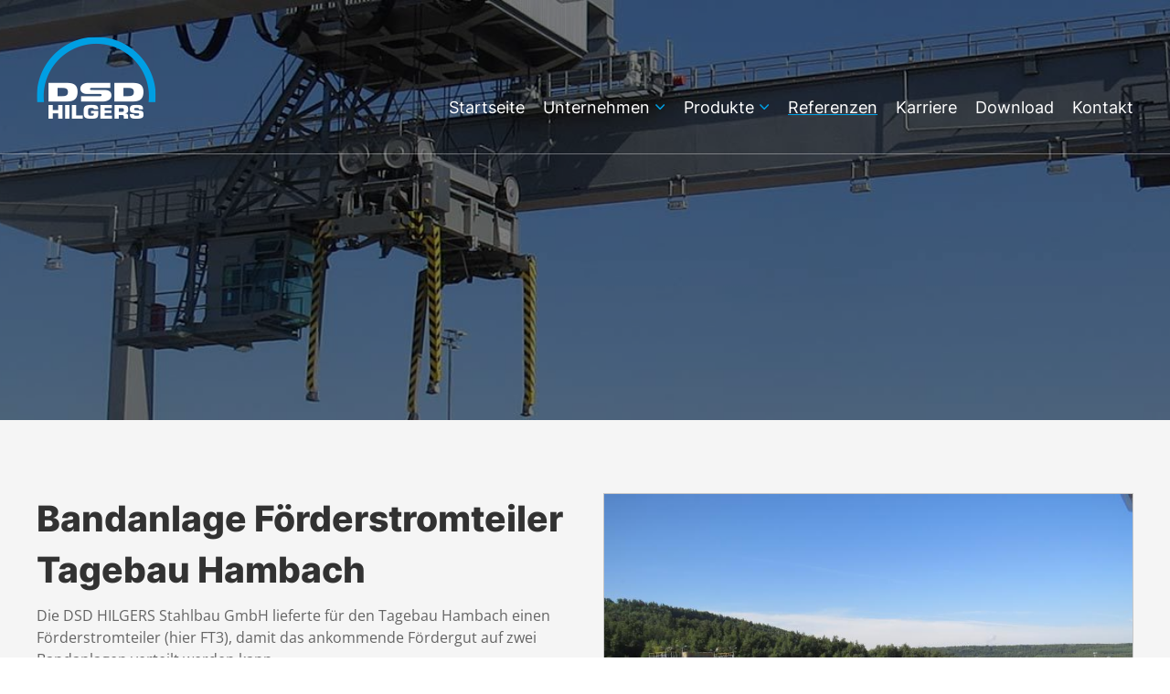

--- FILE ---
content_type: text/html; charset=UTF-8
request_url: https://www.dsd-hilgers.de/de/projekt-bandanlage-foerderstromteiler-tagebau-hambach-9-referenzen-0
body_size: 5276
content:
 <!DOCTYPE html PUBLIC "-//W3C//DTD XHTML 1.0 Transitional//EN" "http://www.w3.org/TR/xhtml1/DTD/xhtml1-transitional.dtd">
<html xmlns="http://www.w3.org/1999/xhtml" lang="de-DE">
<head>

<meta http-equiv="Content-Type" content="text/html; charset=utf-8" />

<link href="../css/glightbox.css" rel="stylesheet" type="text/css" media="all">

<link href="../css/jcarousel.css" rel="stylesheet" type="text/css" media="all" />

<link href="../css/aos.css" rel="stylesheet" type="text/css" media="all" />
<link href="../css/basic.css?v=221122" rel="stylesheet" type="text/css" media="all" />

<link href="../css/responsive_standard.css?v=221122" rel="stylesheet" type="text/css" media="all" />

<link href="../css/res320.css?v=221122" rel="stylesheet" type="text/css" media="all" />
<link href="../css/res560.css?v=221122" rel="stylesheet" type="text/css" media="all" />
<link href="../css/res750.css?v=221122" rel="stylesheet" type="text/css" media="all" />
<link href="../css/res1225.css?v=221122" rel="stylesheet" type="text/css" media="all" />
<link href="../css/res1400.css?v=221122" rel="stylesheet" type="text/css" media="all" />

<link href="../css/basic_mp.css?v=221122" rel="stylesheet" type="text/css" media="all" />

<link href="../css/flexslider.css" rel="stylesheet" type="text/css" media="all" />


<title>DSD HILGERS Stahlbau GmbH</title>
		  
		<meta name="description" content="DSD HILGERS Stahlbau GmbH" />
		<meta name="keywords" content="DSD HILGERS Stahlbau GmbH, Stahlbau, Montage, Containerumschlagkrane, Spreader, Schiffselektrik, Vielkugelauflager, Sonderlösungen" />		
<meta name="robots" content="index, follow" />
<meta name="publisher" content="Vollmond Werbeagentur Saarland / Saarwellingen - Design / Code Thomas Zick" />

<meta name="revisit-after" content="20 days" />
<meta name="author" content="DSD HILGERS Stahlbau GmbH" />
<meta name="copyright" content="DSD HILGERS Stahlbau GmbH" />
<meta name="content-language" content="de" />

<meta name="format-detection" content="telephone=no"/>

<meta name="viewport" content="width=device-width, initial-scale=1, maximum-scale=1" />


<script type="text/javascript" src="../js/jquery.js"></script>

<script type="text/javascript" src="../js/jquery.tools.min.js"></script>

<script type="text/javascript" src="../js/glightbox.js"></script>

<script type="text/javascript" src="../js/hoverintent.js"></script>
<script type="text/javascript" src="../js/main.js"></script>

<script type="text/javascript" src="../js/jquery.jcarousel.min.js"></script>

<script type="text/javascript" src="../js/jquery.jcarousel-swipe.js"></script>
<script type="text/javascript" src="../js/jcarousel.basic.js"></script>

<script type="text/javascript" src="../js/modernizr.js"></script>

<script type="text/javascript" src="../js/responsiveslides.min.js"></script>

<script type="text/javascript" src="../js/preloader/jquery.preloaders.js"></script>

<link rel="shortcut icon" type="image/x-icon" href="favicon.ico" />


<!-- navi resp -->
<script type="text/javascript">
	jQuery( document ).ready( function( $ ) {

		var $menu = $('#menu'),
		  $menulink = $('.menu-link'),
		  $menuTrigger = $('.has-submenu > a');
		  $menuTrigger2 = $('.has-submenu2 > a');

		$menulink.click(function(e) {
			e.preventDefault();
			$menulink.toggleClass('active');
			$menu.toggleClass('active');
		});

		$menuTrigger.click(function(e) {
			e.preventDefault();
			var $this = $(this);
			$this.toggleClass('active').next('ul').toggleClass('active');
		});
		
		$menuTrigger2.click(function(e) {
			e.preventDefault();
			var $this = $(this);
			$this.toggleClass('active').next('ul').toggleClass('active');
		});
		

	});
	
	
</script>
<!-- ende navi resp -->


<script type="text/javascript">

	$(document).ready(function(){
		$(window).scroll( function() {
			if ($(this).scrollTop() > 270) {					
				$('#navi_scroll').fadeIn();
			} else {					
				$('#navi_scroll').fadeOut();
			}
			
			
		});			
	});	
	

	
	$(document).ready(function(){
		
		
		$(window).scroll(function(){
			if ($(this).scrollTop() > 200) {
				$('.scrollicon').fadeIn();
				// $('.cta_tel').fadeIn();
			} else {
				$('.scrollicon').fadeOut();
				// $('.cta_tel').fadeOut();
			}
			
		});

		$('.scrollicon').click(function(){
			$("html, body").animate({ scrollTop: 0 }, 1200);
			return false;
		});


	});
	
	
</script>

<script>
	
	 $(function () {

       // Slideshow header
      $("#slider_header").responsiveSlides({
        auto: true,
        pager: false,
        nav: true,
		pause: true, 
        speed: 1500,
		timeout: 9500,
		navContainer: "#rslides_navi",
        namespace: "callbacks"
      });

    });
	
</script>

	
</head>

<body>


<div class="bgdiv_scrollicon">
	<a href="#" class="scrollicon" title="nach oben"><img src="../images/1x1.png" alt="nach oben" title="nach oben" /></a>
</div>
	
<div class="show_nav_mobile">

	<div class="bgdiv_con_100 top_navi_mobi_100">
		<div class="top_navi_m">
		
			
	
	
					<div class="top_navi_mobi navi_link">
						<a class="menu-link" href="#menu"><img src="../images/dsd-hilgers-logo.png" alt="DSD Steel Group GmbH" title="DSD Steel Group GmbH" /></a>
					</div>
					
					<div class="standard_r" style="margin:13px 20px 0 0;">
						<a class="menu-link" href="#menu"><img src="../images/ui_icon_nav_resp_01.png" alt="Navigation" title="Navigation" /></a>
					</div>
				
				
		
		
				<div id="menu" class="menu" style="overflow-y:auto; position:fixed; width:100%; top:70px;">
				
					<ul>
					
					
						
					
					<li><a href="https://www.dsd-hilgers.de/de/">Startseite</a></li>
								<li class="has-submenu"><a href="#">Unternehmen</a>
										<ul class="sub-menu"><li><a href="dsd-hilgers">Über uns</a></li><li><a href="ansprechpartner">Ansprechpartner</a></li><li><a href="geschichte">Geschichte</a></li><li><a href="standorte">Standorte</a></li><li><a href="zertifikate">Zertifikate / Qualität</a></li>
											
										</ul>
										
								</li>
								<li class="has-submenu"><a href="#">Produkte</a>
										<ul class="sub-menu"><li><a href="produktuebersicht">Übersicht</a></li><li><a href="produkte-stahl--maschinenbau-amp-montagen-6">Stahl- / Maschinenbau &amp; Montagen</a></li><li><a href="produkte-krane-amp-spreader-1">Krane &amp; Spreader</a></li><li><a href="produkte-elektrotechnik-3">Elektrotechnik</a></li><li><a href="produkte-brueckenbesichtigungsgeraete-7">Brückenbesichtigungsgeräte</a></li><li><a href="produkte-sonderloesungen-5">Sonderlösungen</a></li><li><a href="produkte-vielkugelauflager-4">Vielkugelauflager</a></li>
											
										</ul>
										
								</li><li class=""><a href="referenzprojekte" class="menu_active">Referenzen</a></li><li class=""><a href="karriere">Karriere</a></li><li class=""><a href="download">Download</a></li><li class=""><a href="direkter-kontakt">Kontakt</a></li><li class=""><a href="datenschutz">Datenschutz</a></li><li class=""><a href="impressum">Impressum</a></li>						
						
					</ul>
					
				</div>	
		
		

		</div> <!-- / top_navi_m -->
	</div> <!-- / top_navi_mobi_100 -->
</div> <!-- / show_nav_mobile --><div class="nav_scroll_bg">

	<div class="bgdiv_nav_scroll" id="navi_scroll">
			
		<div class="bgdiv_con_center">
		
			<div class="standard nav_top_logo_scroll">
				<a href="https://www.dsd-hilgers.de/de/"><img src="../images/dsd-hilgers-logo-scroll.png" alt="DSD Steel Group GmbH" title="DSD Steel Group GmbH" /></a>
			</div>
			
			
			<div class="nav_top_links_scroll">
		
				<a href="https://www.dsd-hilgers.de/de/" class="nav_top_01 nav_top_01_scroll">Startseite</a><div class="standard">
								
										<ul id="nav-one" class="nav_scroll" style="z-index:1001">
											<li>

												<a href="#" class="nav_top_01 nav_top_01_drop nav_top_01_scroll">Unternehmen</a>
									
													<ul>
														<li><a href="dsd-hilgers" class="nav_top_01_sub">Über uns</a><a href="ansprechpartner" class="nav_top_01_sub">Ansprechpartner</a><a href="geschichte" class="nav_top_01_sub">Geschichte</a><a href="standorte" class="nav_top_01_sub">Standorte</a><a href="zertifikate" class="nav_top_01_sub">Zertifikate / Qualität</a>				
														</li>
													</ul>
													
											</li>
										</ul>
									</div><div class="standard">
								
										<ul id="nav-one" class="nav_scroll" style="z-index:1001">
											<li>

												<a href="#" class="nav_top_01 nav_top_01_drop nav_top_01_scroll">Produkte</a>
									
													<ul>
														<li><a href="produktuebersicht" class="nav_top_01_sub">Übersicht</a><a href="produkte-stahl--maschinenbau-amp-montagen-6" class="nav_top_01_sub">Stahl- / Maschinenbau &amp; Montagen</a><a href="produkte-krane-amp-spreader-1" class="nav_top_01_sub">Krane &amp; Spreader</a><a href="produkte-elektrotechnik-3" class="nav_top_01_sub">Elektrotechnik</a><a href="produkte-brueckenbesichtigungsgeraete-7" class="nav_top_01_sub">Brückenbesichtigungsgeräte</a><a href="produkte-sonderloesungen-5" class="nav_top_01_sub">Sonderlösungen</a><a href="produkte-vielkugelauflager-4" class="nav_top_01_sub">Vielkugelauflager</a>				
														</li>
													</ul>
													
											</li>
										</ul>
									</div><a href="referenzprojekte" class="nav_top_01_active nav_top_01_scroll">Referenzen</a><a href="karriere" class="nav_top_01 nav_top_01_scroll">Karriere</a><a href="download" class="nav_top_01 nav_top_01_scroll">Download</a><a href="direkter-kontakt" class="nav_top_01 nav_top_01_scroll">Kontakt</a>			
			</div> <!-- / nav_top_links_scroll -->
			
		
		</div> <!-- / bgdiv_con_center -->
		
	</div> <!-- / bgdiv_nav_scroll -->
	
</div> <!-- / nav_scroll -->				
	


<div class="topdiv" align="center">


	
	<table cellspacing="0" cellpadding="0" border="0" class="toptab">
		<tr valign="top">
			<td align="left">
			
			
		<div class="bgdiv_con_100 bgdiv_nav_top_z1">

			<div class="bgdiv_con_center">
			
				<div class="nav_top_logo">
			
					<a href="https://www.dsd-hilgers.de/de/"><img src="../images/dsd-hilgers-logo-weiss.png" alt="DSD Steel Group GmbH" title="DSD Steel Group GmbH" /></a>
			
				</div>
				
				
				<div class="nav_top_links"><a href="https://www.dsd-hilgers.de/de/" class="nav_top_01">Startseite</a><div class="standard">
								
										<ul id="nav-one" class="nav" style="z-index:1001">
											<li>

												<a href="#" class="nav_top_01 nav_top_01_drop">Unternehmen</a>
									
													<ul>
														<li><a href="dsd-hilgers" class="nav_top_01_sub">Über uns</a><a href="ansprechpartner" class="nav_top_01_sub">Ansprechpartner</a><a href="geschichte" class="nav_top_01_sub">Geschichte</a><a href="standorte" class="nav_top_01_sub">Standorte</a><a href="zertifikate" class="nav_top_01_sub">Zertifikate / Qualität</a>				
														</li>
													</ul>
													
											</li>
										</ul>
									</div><div class="standard">
								
										<ul id="nav-one" class="nav" style="z-index:1001">
											<li>

												<a href="#" class="nav_top_01 nav_top_01_drop">Produkte</a>
									
													<ul>
														<li><a href="produktuebersicht" class="nav_top_01_sub">Übersicht</a><a href="produkte-stahl--maschinenbau-amp-montagen-6" class="nav_top_01_sub">Stahl- / Maschinenbau &amp; Montagen</a><a href="produkte-krane-amp-spreader-1" class="nav_top_01_sub">Krane &amp; Spreader</a><a href="produkte-elektrotechnik-3" class="nav_top_01_sub">Elektrotechnik</a><a href="produkte-brueckenbesichtigungsgeraete-7" class="nav_top_01_sub">Brückenbesichtigungsgeräte</a><a href="produkte-sonderloesungen-5" class="nav_top_01_sub">Sonderlösungen</a><a href="produkte-vielkugelauflager-4" class="nav_top_01_sub">Vielkugelauflager</a>				
														</li>
													</ul>
													
											</li>
										</ul>
									</div><a href="referenzprojekte" class="nav_top_01_active">Referenzen</a><a href="karriere" class="nav_top_01">Karriere</a><a href="download" class="nav_top_01">Download</a><a href="direkter-kontakt" class="nav_top_01">Kontakt</a>				
					
					</div> <!-- / nav_top_links_z2 -->
				
				</div> <!-- / nav_top_links -->
				
			</div> <!-- / bgdiv_con_center -->
	
		</div> <!-- / bgdiv_nav_top_z1 --><div class="bgdiv_con_100 bgdiv_header" style="background-image:url(../upload/de/dsd-hilgers-stahlbau-header-01.jpg);">
								
								<div class="header_abdecker"></div>
							
							</div> <!-- / bgdiv_con_100 --><div class="bgdiv_con_100_grau con_100_padding_tb">
						<div class="bgdiv_con_center"><div class="standard sp_50p_buehne_txt"><h1>Bandanlage Förderstromteiler Tagebau Hambach</h1><p>Die DSD HILGERS Stahlbau GmbH lieferte für den Tagebau Hambach einen Förderstromteiler (hier FT3), damit das ankommende Fördergut auf zwei Bandanlagen verteilt werden kann.</p>

<p>Der Förderstromteiler besteht aus einem Förderband, welches mittel eines Wagens auf Schienen auf einer Unterkonstruktion verschoben werden kann, um zwei unterschiedliche Abwurfpositionen zu errreichen</p>

<p> </p>

<p><u><strong>Bandanlage:</strong></u></p>

<p>Förderleistung:<br />
8850 t/h</p>

<p>Bandgeschwindigkeit:<br />
5,4 m/s</p>

<p>Bandbreite:<br />
2.100 mm</p>

<p>Bandlänge:<br />
ca. 80 m</p>

<p>Verfahrweg:<br />
ca. 25 m</p></div><div class="standard sp_50p_buehne">
							
											<div class="jcarousel-wrapper jcarousel-wrapper-buehne">
												<div class="jcarousel">
													<ul>
									<li>
										<table cellspacing="0" cellpadding="0" border="0" class="buehne_table">
											<tr>
												<td valign="center" align="center">
													<a href="../upload/de/img_1271.jpg" class="glightbox5" data-glightbox="title:; description:"><img src="../upload/de/img_1271.jpg" title="" alt="" class="buehne_resize_width" /></a>
													
												</td>
											</tr>
										</table>
									</li>
									<li>
										<table cellspacing="0" cellpadding="0" border="0" class="buehne_table">
											<tr>
												<td valign="center" align="center">
													<a href="../upload/de/img_1280.jpg" class="glightbox5" data-glightbox="title:; description:"><img src="../upload/de/img_1280.jpg" title="" alt="" class="buehne_resize_width" /></a>
													
												</td>
											</tr>
										</table>
									</li>	</ul>
										 </div> <!-- / jcarousel --><a class="jcarousel-control-prev jcarousel-control-prev_buehne" href="#" data-jcarouselcontrol="true"></a>
												<a class="jcarousel-control-next jcarousel-control-next_buehne" href="#" data-jcarouselcontrol="true"></a>
										</div> <!-- / jcarousel-wrapper -->
									
									</div> <!-- / sp_50p -->
					</div> <!-- / bgdiv_con_center -->
					
					

				</div> <!-- / bgdiv_conn_100 --><div class="bgdiv_con_100_grau pb40 pt0">
							
				<div class="bgdiv_con_center">
					
					<!--div class="trenner_con_100 mt0 mb20"></div--><a href="referenzprojekte" class="c_link_back">zur Übersicht</a>
					
				</div> <!-- / bgdiv_con_center -->

			</div> <!-- / bgdiv_conn_100 --><div class="bgdiv_con_100 con_100_padding_tb">
		
		
						<div class="bgdiv_con_center"><div class="standard sp_100p rahmen_overflow">
						
								<div class="standard rahmen_overflow_inner"><a href="../upload/Tagebau-Hambach-FT3/IMG-1173_1603445918.JPG" class="glightbox_galery" data-glightbox="title:Tragkonstruktion Bandanlage; description:">
													<div class="standard box_gal">
														<div class="standard box_gal_pic">
															<img src="../upload/Tagebau-Hambach-FT3/thumbnail/IMG-1173_1603445918.JPG" alt="Tragkonstruktion Bandanlage" title="Tragkonstruktion Bandanlage" />
														</div>
														<div class="standard box_gal_hover"></div>
													</div>
												</a><a href="../upload/Tagebau-Hambach-FT3/IMG-1196_1603445924.JPG" class="glightbox_galery" data-glightbox="title:Tragkonstruktion Bandanlage; description:">
													<div class="standard box_gal">
														<div class="standard box_gal_pic">
															<img src="../upload/Tagebau-Hambach-FT3/thumbnail/IMG-1196_1603445924.JPG" alt="Tragkonstruktion Bandanlage" title="Tragkonstruktion Bandanlage" />
														</div>
														<div class="standard box_gal_hover"></div>
													</div>
												</a><a href="../upload/Tagebau-Hambach-FT3/IMG-1222_1603445929.JPG" class="glightbox_galery" data-glightbox="title:Verfahrwagen Bandanlage vor Montage; description:">
													<div class="standard box_gal">
														<div class="standard box_gal_pic">
															<img src="../upload/Tagebau-Hambach-FT3/thumbnail/IMG-1222_1603445929.JPG" alt="Verfahrwagen Bandanlage vor Montage" title="Verfahrwagen Bandanlage vor Montage" />
														</div>
														<div class="standard box_gal_hover"></div>
													</div>
												</a><a href="../upload/Tagebau-Hambach-FT3/IMG-1270_1603445933.JPG" class="glightbox_galery" data-glightbox="title:; description:">
													<div class="standard box_gal">
														<div class="standard box_gal_pic">
															<img src="../upload/Tagebau-Hambach-FT3/thumbnail/IMG-1270_1603445933.JPG" alt="" title="" />
														</div>
														<div class="standard box_gal_hover"></div>
													</div>
												</a><a href="../upload/Tagebau-Hambach-FT3/IMG-1271_1603445940.JPG" class="glightbox_galery" data-glightbox="title:; description:">
													<div class="standard box_gal">
														<div class="standard box_gal_pic">
															<img src="../upload/Tagebau-Hambach-FT3/thumbnail/IMG-1271_1603445940.JPG" alt="" title="" />
														</div>
														<div class="standard box_gal_hover"></div>
													</div>
												</a><a href="../upload/Tagebau-Hambach-FT3/IMG-1280_1603445946.JPG" class="glightbox_galery" data-glightbox="title:fertige Bandanlage; description:">
													<div class="standard box_gal">
														<div class="standard box_gal_pic">
															<img src="../upload/Tagebau-Hambach-FT3/thumbnail/IMG-1280_1603445946.JPG" alt="fertige Bandanlage" title="fertige Bandanlage" />
														</div>
														<div class="standard box_gal_hover"></div>
													</div>
												</a><a href="../upload/Tagebau-Hambach-FT3/IMG-1285_1603445952.JPG" class="glightbox_galery" data-glightbox="title:; description:">
													<div class="standard box_gal">
														<div class="standard box_gal_pic">
															<img src="../upload/Tagebau-Hambach-FT3/thumbnail/IMG-1285_1603445952.JPG" alt="" title="" />
														</div>
														<div class="standard box_gal_hover"></div>
													</div>
												</a><a href="../upload/Tagebau-Hambach-FT3/IMG-1289_1603445957.JPG" class="glightbox_galery" data-glightbox="title:; description:">
													<div class="standard box_gal">
														<div class="standard box_gal_pic">
															<img src="../upload/Tagebau-Hambach-FT3/thumbnail/IMG-1289_1603445957.JPG" alt="" title="" />
														</div>
														<div class="standard box_gal_hover"></div>
													</div>
												</a><a href="../upload/Tagebau-Hambach-FT3/P5120021_1603445961.JPG" class="glightbox_galery" data-glightbox="title:Verfahrbare Bandanlage ohne Girlanden; description:">
													<div class="standard box_gal">
														<div class="standard box_gal_pic">
															<img src="../upload/Tagebau-Hambach-FT3/thumbnail/P5120021_1603445961.JPG" alt="Verfahrbare Bandanlage ohne Girlanden" title="Verfahrbare Bandanlage ohne Girlanden" />
														</div>
														<div class="standard box_gal_hover"></div>
													</div>
												</a><a href="../upload/Tagebau-Hambach-FT3/P6090081_1603445966.JPG" class="glightbox_galery" data-glightbox="title:Bandanlage ohne Gurt; description:">
													<div class="standard box_gal">
														<div class="standard box_gal_pic">
															<img src="../upload/Tagebau-Hambach-FT3/thumbnail/P6090081_1603445966.JPG" alt="Bandanlage ohne Gurt" title="Bandanlage ohne Gurt" />
														</div>
														<div class="standard box_gal_hover"></div>
													</div>
												</a>			</div> <!-- / rahmen_overflow_inner -->
				
							</div> <!-- / rahmen_overflow -->
				
						</div> <!-- / bgdiv_con_center -->
					
					</div> <!-- / bgdiv_con_100 -->				<div class="bgdiv_con_100_footer">
					
							<div class="bgdiv_con_center">
						
								<div class="footer_links"><a href="datenschutz" class="nav_bottom_01">Datenschutz</a> | <a href="impressum" class="nav_bottom_01">Impressum</a>			
								</div>
						
								<div class="footer_adresse">
									© 2026 DSD HILGERS Stahlbau GmbH | Laacher&nbsp;Weg&nbsp;5 | 56598&nbsp;Rheinbrohl | T.&nbsp;<a href="tel:+4926359630" class="link_tel_footer">+49&nbsp;(0)&nbsp;2635&nbsp;963-0</a>
								</div>
									
									
							</div> <!-- / bgdiv_con_center -->
							
						</div> <!-- / bgdiv_con_100_footer -->
		
			</td>
		</tr>
	</table>
	
		
</div> <!-- / topdiv -->			
	
	<script type="text/javascript" src="../js/glightbox.js"></script>
	
    <script type="text/javascript">
	
        var lightbox = GLightbox();
        var lightboxDescription = GLightbox({
            selector: '.glightbox2',
        });
        var lightboxVideo = GLightbox({
            selector: '.glightbox3',
        });
        var lightboxInlineIframe = GLightbox({
            'selector': '.glightbox4'
        });  
		var lightboxInlineIframe = GLightbox({
            'selector': '.glightbox5'
        });	
		var lightboxInlineIframe = GLightbox({
            'selector': '.glightbox6'
        });	
		var lightboxInlineIframe = GLightbox({
            'selector': '.glightbox_galery'
        });	
		var lightboxInlineIframe = GLightbox({
            'selector': '.glightbox_vorhher_nachher'
        });	
		
    </script>
	
	
	
	  <script defer src="../js/jquery.flexslider.js"></script>

	   <script type="text/javascript">
		/*
		$(function(){
		  SyntaxHighlighter.all();
		});
		*/
		$(window).load(function(){
		  $('.flexslider').flexslider({
			animation: "slide",
			animationLoop: true,
			touch: true,
			itemWidth: 300,
			itemMargin: 0,
			minItems: 1,
			maxItems: 4,
			start: function(slider){
			  $('body').removeClass('loading');
			}
		  });
		});
	  </script>
	
	<script type="text/javascript" src="../js/jquery.jcarousel.min.js"></script>
<script type="text/javascript">
	$(function () {
		var jcarousel = $('.jcarousel');

		jcarousel
				
				.jcarousel({
					wrap: 'circular',
					transitions: Modernizr.csstransitions ? {
						transforms:   Modernizr.csstransforms,
						transforms3d: Modernizr.csstransforms3d,
						easing:       'ease'
					} : true
				});

		$('.jcarousel-control-prev')
				.on('jcarouselcontrol:active', function() {
					$(this).removeClass('inactive');
				})
				.on('jcarouselcontrol:inactive', function() {
					$(this).addClass('inactive');
				})
				.jcarouselControl({
					target: '-=1'
				});

		$('.jcarousel-control-next')
				.on('jcarouselcontrol:active', function() {
					$(this).removeClass('inactive');
				})
				.on('jcarouselcontrol:inactive', function() {
					$(this).addClass('inactive');
				})
				.on('click', function(e) {
					e.preventDefault();
				})
				.jcarouselControl({
					target: '+=1'
				});

		$('.jcarousel-pagination')
				.on('jcarouselpagination:active', 'a', function() {
					$(this).addClass('active');
				})
				.on('jcarouselpagination:inactive', 'a', function() {
					$(this).removeClass('active');
				})
				.on('click', function(e) {
					e.preventDefault();
				})
				.jcarouselPagination({
					item: function(page) {
						return '<a href="#' + page + '">' + page + '</a>';
					}
				});
	});
</script>



<script type="text/javascript" src="../js/highlight.pack.js"></script>
<script type="text/javascript" src="../js/jquery.accordion.js"></script>
<script type="text/javascript">
    $(document).ready(function() {

        //syntax highlighter
        hljs.tabReplace = '    ';
        hljs.initHighlightingOnLoad();

        $.fn.slideFadeToggle = function(speed, easing, callback) {
            return this.animate({opacity: 'toggle', height: 'toggle'}, speed, easing, callback);
        };

        //accordion
        $('.accordion').accordion({
            //defaultOpen: 'section1',
            //cookieName: 'accordion_nav',
            speed: 'slow',
            animateOpen: function (elem, opts) { //replace the standard slideUp with custom function
                elem.next().stop(true, true).slideFadeToggle(opts.speed);
            },
            animateClose: function (elem, opts) { //replace the standard slideDown with custom function
                elem.next().stop(true, true).slideFadeToggle(opts.speed);
            }
        });
		
		 //accordion 1/4
        $('.accordion_14').accordion({
            //defaultOpen: 'section1',
            //cookieName: 'accordion_nav',
            speed: 'slow',
            animateOpen: function (elem, opts) { //replace the standard slideUp with custom function
                elem.next().stop(true, true).slideFadeToggle(opts.speed);
            },
            animateClose: function (elem, opts) { //replace the standard slideDown with custom function
                elem.next().stop(true, true).slideFadeToggle(opts.speed);
            }
        });
		
    });
</script>





<script type="text/javascript">
		
	$('#job_filter').on('change', function(){

		var job_standort	= $('#job_filter').val();
		
		//alert( job_typ+' - test - ');
		
		$.ajax({
			url: "../inc/ajax_jobs_filter.inc.php",
			type: "POST",
			data: 'job_standort='+job_standort+'&lan_choose=de',
			success: function (data) {
			
				$('#treffer_stellenanzeigen').html(data); 

			}
		});
		
	});
	
	$('#referenz_filter').on('change', function(){

		var referenzen_anlagenart	= $('#referenz_filter').val();
		
		//alert( projekttyp+' - test - ');
		
		$.ajax({
			url: "../inc/ajax_referenzen_filter.inc.php",
			type: "POST",
			data: 'referenzen_anlagenart='+referenzen_anlagenart+'&lan_choose=de',
			success: function (data) {
			
				$('#treffer_referenzen').html(data); 

			}
		});
		
	});
	
	$('#projekte_filter').on('change', function(){

		var projekttyp	= $('#projekte_filter').val();
		
		//alert( projekttyp+' - test - ');
		
		$.ajax({
			url: "../inc/ajax_projekte_filter.inc.php",
			type: "POST",
			data: 'projekttyp='+projekttyp+'&lan_choose=de',
			success: function (data) {
			
				$('#treffer_projekte').html(data); 

			}
		});
		
	});
	
</script>

<script src="../js/aos.js" type="text/javascript"></script>
<script type="text/javascript">
  AOS.init({
	easing: 'ease-in-out-sine'
  });
</script>
	
</body>
</html>	

--- FILE ---
content_type: text/css
request_url: https://www.dsd-hilgers.de/css/jcarousel.css
body_size: 557
content:
.jcarousel-wrapper {
	float:left;
	display:inline;
	position:relative;
	width:1080px;
	height:240px;
	margin:0 0 0 0;
	padding:0 0 0 0;		

}


.jcarousel-wrapper .photo-credits {
    position: absolute;
    right: 15px;
    bottom: 0;
    font-size: 13px;
    color: #fff;
    text-shadow: 0 0 1px rgba(0, 0, 0, 0.85);
    opacity: .66;
}

.jcarousel-wrapper .photo-credits a {
    color: #fff;
}

/** Carousel **/

.jcarousel {
    position: relative;
    overflow: hidden;
}

.jcarousel ul {
    width: 20000em;
    position: relative;
    list-style: none;
    margin: 0;
    padding: 0;
}

.jcarousel li {
    float: left;
}

/** Carousel Controls **/

.jcarousel-control-prev,
.jcarousel-control-next {
    position: absolute;
    top: 0px;
    width: 19px;
    height: 31px;   
}


.jcarousel-control-prev {
    right: 20px;
	background-image:url(../images/icon_arrow_left.png);
	background-repeat:no-repeat;
}

.jcarousel-control-next {
    right: 20px;
	background-image:url(../images/icon_arrow_right.png);
	background-repeat:no-repeat;
}


.jcarousel-control-prev:hover span,
.jcarousel-control-next:hover span {
    display: block;
}

.jcarousel-control-prev.inactive,
.jcarousel-control-next.inactive {
    opacity: .5;
    cursor: default;
}



/** Carousel Pagination **/

.jcarousel-pagination {
    position: absolute;
    bottom: 0px;
    left: 20px;
}

.jcarousel-pagination a {
    text-decoration: none;
    display: inline-block;
    font-size: 11px;
    line-height: 14px;
    min-width: 14px;
	width:20px;
	height:20px;
    background: #ffffff;
    color: #ffffff;
    padding: 0px;
    text-align: center;
    margin-right: 10px;
    border: 0px solid #ffffff;
}

.jcarousel-pagination a.active {
    background: #d82734;
    color: #d82734;
	border: 0px solid #d82734;
}


--- FILE ---
content_type: text/css
request_url: https://www.dsd-hilgers.de/css/basic.css?v=221122
body_size: 8885
content:
/* open-sans-regular - latin */
@font-face {
  font-family: 'Open Sans';
  font-style: normal;
  font-weight: 400;
  src: url('../fonts/opensans/open-sans-v29-latin-regular.eot'); /* IE9 Compat Modes */
  src: local(''),
       url('../fonts/opensans/open-sans-v29-latin-regular.eot?#iefix') format('embedded-opentype'), /* IE6-IE8 */
       url('../fonts/opensans/open-sans-v29-latin-regular.woff2') format('woff2'), /* Super Modern Browsers */
       url('../fonts/opensans/open-sans-v29-latin-regular.woff') format('woff'), /* Modern Browsers */
       url('../fonts/opensans/open-sans-v29-latin-regular.ttf') format('truetype'), /* Safari, Android, iOS */
       url('../fonts/opensans/open-sans-v29-latin-regular.svg#OpenSans') format('svg'); /* Legacy iOS */
}

/* open-sans-500 - latin */
@font-face {
  font-family: 'Open Sans';
  font-style: normal;
  font-weight: 500;
  src: url('../fonts/opensans/open-sans-v29-latin-500.eot'); /* IE9 Compat Modes */
  src: local(''),
       url('../fonts/opensans/open-sans-v29-latin-500.eot?#iefix') format('embedded-opentype'), /* IE6-IE8 */
       url('../fonts/opensans/open-sans-v29-latin-500.woff2') format('woff2'), /* Super Modern Browsers */
       url('../fonts/opensans/open-sans-v29-latin-500.woff') format('woff'), /* Modern Browsers */
       url('../fonts/opensans/open-sans-v29-latin-500.ttf') format('truetype'), /* Safari, Android, iOS */
       url('../fonts/opensans/open-sans-v29-latin-500.svg#OpenSans') format('svg'); /* Legacy iOS */
}

/* open-sans-600 - latin */
@font-face {
  font-family: 'Open Sans';
  font-style: normal;
  font-weight: 600;
  src: url('../fonts/opensans/open-sans-v29-latin-600.eot'); /* IE9 Compat Modes */
  src: local(''),
       url('../fonts/opensans/open-sans-v29-latin-600.eot?#iefix') format('embedded-opentype'), /* IE6-IE8 */
       url('../fonts/opensans/open-sans-v29-latin-600.woff2') format('woff2'), /* Super Modern Browsers */
       url('../fonts/opensans/open-sans-v29-latin-600.woff') format('woff'), /* Modern Browsers */
       url('../fonts/opensans/open-sans-v29-latin-600.ttf') format('truetype'), /* Safari, Android, iOS */
       url('../fonts/opensans/open-sans-v29-latin-600.svg#OpenSans') format('svg'); /* Legacy iOS */
}

/* open-sans-700 - latin */
@font-face {
  font-family: 'Open Sans';
  font-style: normal;
  font-weight: 700;
  src: url('../fonts/opensans/open-sans-v29-latin-700.eot'); /* IE9 Compat Modes */
  src: local(''),
       url('../fonts/opensans/open-sans-v29-latin-700.eot?#iefix') format('embedded-opentype'), /* IE6-IE8 */
       url('../fonts/opensans/open-sans-v29-latin-700.woff2') format('woff2'), /* Super Modern Browsers */
       url('../fonts/opensans/open-sans-v29-latin-700.woff') format('woff'), /* Modern Browsers */
       url('../fonts/opensans/open-sans-v29-latin-700.ttf') format('truetype'), /* Safari, Android, iOS */
       url('../fonts/opensans/open-sans-v29-latin-700.svg#OpenSans') format('svg'); /* Legacy iOS */
}

/* open-sans-800 - latin */
@font-face {
  font-family: 'Open Sans';
  font-style: normal;
  font-weight: 800;
  src: url('../fonts/opensans/open-sans-v29-latin-800.eot'); /* IE9 Compat Modes */
  src: local(''),
       url('../fonts/opensans/open-sans-v29-latin-800.eot?#iefix') format('embedded-opentype'), /* IE6-IE8 */
       url('../fonts/opensans/open-sans-v29-latin-800.woff2') format('woff2'), /* Super Modern Browsers */
       url('../fonts/opensans/open-sans-v29-latin-800.woff') format('woff'), /* Modern Browsers */
       url('../fonts/opensans/open-sans-v29-latin-800.ttf') format('truetype'), /* Safari, Android, iOS */
       url('../fonts/opensans/open-sans-v29-latin-800.svg#OpenSans') format('svg'); /* Legacy iOS */
}

/* open-sans-italic - latin */
@font-face {
  font-family: 'Open Sans';
  font-style: italic;
  font-weight: 400;
  src: url('../fonts/opensans/open-sans-v29-latin-italic.eot'); /* IE9 Compat Modes */
  src: local(''),
       url('../fonts/opensans/open-sans-v29-latin-italic.eot?#iefix') format('embedded-opentype'), /* IE6-IE8 */
       url('../fonts/opensans/open-sans-v29-latin-italic.woff2') format('woff2'), /* Super Modern Browsers */
       url('../fonts/opensans/open-sans-v29-latin-italic.woff') format('woff'), /* Modern Browsers */
       url('../fonts/opensans/open-sans-v29-latin-italic.ttf') format('truetype'), /* Safari, Android, iOS */
       url('../fonts/opensans/open-sans-v29-latin-italic.svg#OpenSans') format('svg'); /* Legacy iOS */
}

/* open-sans-700italic - latin */
@font-face {
  font-family: 'Open Sans';
  font-style: italic;
  font-weight: 700;
  src: url('../fonts/opensans/open-sans-v29-latin-700italic.eot'); /* IE9 Compat Modes */
  src: local(''),
       url('../fonts/opensans/open-sans-v29-latin-700italic.eot?#iefix') format('embedded-opentype'), /* IE6-IE8 */
       url('../fonts/opensans/open-sans-v29-latin-700italic.woff2') format('woff2'), /* Super Modern Browsers */
       url('../fonts/opensans/open-sans-v29-latin-700italic.woff') format('woff'), /* Modern Browsers */
       url('../fonts/opensans/open-sans-v29-latin-700italic.ttf') format('truetype'), /* Safari, Android, iOS */
       url('../fonts/opensans/open-sans-v29-latin-700italic.svg#OpenSans') format('svg'); /* Legacy iOS */
}

/* open-sans-800italic - latin */
@font-face {
  font-family: 'Open Sans';
  font-style: italic;
  font-weight: 800;
  src: url('../fonts/opensans/open-sans-v29-latin-800italic.eot'); /* IE9 Compat Modes */
  src: local(''),
       url('../fonts/opensans/open-sans-v29-latin-800italic.eot?#iefix') format('embedded-opentype'), /* IE6-IE8 */
       url('../fonts/opensans/open-sans-v29-latin-800italic.woff2') format('woff2'), /* Super Modern Browsers */
       url('../fonts/opensans/open-sans-v29-latin-800italic.woff') format('woff'), /* Modern Browsers */
       url('../fonts/opensans/open-sans-v29-latin-800italic.ttf') format('truetype'), /* Safari, Android, iOS */
       url('../fonts/opensans/open-sans-v29-latin-800italic.svg#OpenSans') format('svg'); /* Legacy iOS */
}


/* inter-regular - latin */
@font-face {
  font-family: 'Inter';
  font-style: normal;
  font-weight: 400;
  src: url('../fonts/inter/inter-v11-latin-regular.eot'); /* IE9 Compat Modes */
  src: local(''),
       url('../fonts/inter/inter-v11-latin-regular.eot?#iefix') format('embedded-opentype'), /* IE6-IE8 */
       url('../fonts/inter/inter-v11-latin-regular.woff2') format('woff2'), /* Super Modern Browsers */
       url('../fonts/inter/inter-v11-latin-regular.woff') format('woff'), /* Modern Browsers */
       url('../fonts/inter/inter-v11-latin-regular.ttf') format('truetype'), /* Safari, Android, iOS */
       url('../fonts/inter/inter-v11-latin-regular.svg#Inter') format('svg'); /* Legacy iOS */
}

/* inter-700 - latin */
@font-face {
  font-family: 'Inter';
  font-style: normal;
  font-weight: 700;
  src: url('../fonts/inter/inter-v11-latin-700.eot'); /* IE9 Compat Modes */
  src: local(''),
       url('../fonts/inter/inter-v11-latin-700.eot?#iefix') format('embedded-opentype'), /* IE6-IE8 */
       url('../fonts/inter/inter-v11-latin-700.woff2') format('woff2'), /* Super Modern Browsers */
       url('../fonts/inter/inter-v11-latin-700.woff') format('woff'), /* Modern Browsers */
       url('../fonts/inter/inter-v11-latin-700.ttf') format('truetype'), /* Safari, Android, iOS */
       url('../fonts/inter/inter-v11-latin-700.svg#Inter') format('svg'); /* Legacy iOS */
}

/* inter-800 - latin */
@font-face {
  font-family: 'Inter';
  font-style: normal;
  font-weight: 800;
  src: url('../fonts/inter/inter-v11-latin-800.eot'); /* IE9 Compat Modes */
  src: local(''),
       url('../fonts/inter/inter-v11-latin-800.eot?#iefix') format('embedded-opentype'), /* IE6-IE8 */
       url('../fonts/inter/inter-v11-latin-800.woff2') format('woff2'), /* Super Modern Browsers */
       url('../fonts/inter/inter-v11-latin-800.woff') format('woff'), /* Modern Browsers */
       url('../fonts/inter/inter-v11-latin-800.ttf') format('truetype'), /* Safari, Android, iOS */
       url('../fonts/inter/inter-v11-latin-800.svg#Inter') format('svg'); /* Legacy iOS */
}

/* inter-900 - latin */
@font-face {
  font-family: 'Inter';
  font-style: normal;
  font-weight: 900;
  src: url('../fonts/inter/inter-v11-latin-900.eot'); /* IE9 Compat Modes */
  src: local(''),
       url('../fonts/inter/inter-v11-latin-900.eot?#iefix') format('embedded-opentype'), /* IE6-IE8 */
       url('../fonts/inter/inter-v11-latin-900.woff2') format('woff2'), /* Super Modern Browsers */
       url('../fonts/inter/inter-v11-latin-900.woff') format('woff'), /* Modern Browsers */
       url('../fonts/inter/inter-v11-latin-900.ttf') format('truetype'), /* Safari, Android, iOS */
       url('../fonts/inter/inter-v11-latin-900.svg#Inter') format('svg'); /* Legacy iOS */
}




/* cookie hinweis :: start */

	.cc_container .cc_btn {
	background-color: #009fe3 !important; /* Farbe des Buttons */
	color: #ffffff !important; /* Textfarbe des Buttons */
	}
	
	.cc_container {
	background: #ebebeb !important; /* Hintergrundfarbe des gesamten Bereichs */
	color: #323232 !important; /* Schriftfarbe des gesamten Bereichs */
	border-top:1px solid #c8c8c8;
	border-bottom:1px solid #c8c8c8;
	}
	
	.cc_container a {
	color: #323232 !important; /* Textlink-Farbe "Mehr Infos" */
	font-size: 1em !important;
	}
	
	.cc_container .cc_btn_decline {
	background-color: #8c8c8c !important; /* Farbe des Buttons */
	color: #ffffff !important; /* Textfarbe des Buttons */
	}
	
	.hinweistext{
				   color:#646464;
	}
	
	.hinweistext2{
				   color:#dd0000;
	}
                
/* cookie hinweis :: ende */

body {			
	position:absolute; 
	top:0; 
	left:0; 
	margin:0px;
	padding:0px;
	width: 100%; 
	height:100%;
	color:#969696;
	background-color:#ffffff; 
	transition: all 0.4s ease-in-out;
}

	/* body nach links fahren, wenn einklinker aufgeklappt wird */
	.body_einklinker_active {			
		position:absolute; 
		top:0; 
		left:0; 
		margin:0px;
		padding:0px;
		width: 100%; 
		height:100%;
		color:#969696;
		background-color:#ffffff; 
		transition: all 0.4s ease-in-out;
		left:-400px;
	}


html {                  
   height:100%;
   margin-bottom:1px;
   overflow-y:scroll;
   overflow-x:hidden;
}

/* fix f�r iphone scrolling im iframe :: start */

	.scroll-wrapper{
		position: fixed; 
		right: 0; 
		bottom: 0; 
		left: 0;
		top: 0;
		-webkit-overflow-scrolling: touch;
		overflow-y: scroll;
	}    
/* fix f�r iphone scrolling im iframe :: ende */



.scrollicon{
	text-align: center;
	text-decoration:none;
	width:40px;
	height:40px;
	
	position:fixed;
	bottom:20px;
	right:70px;
	display:none;
	border:0px solid #333;
	z-index:1001;
	text-decoration:none;
	background-image: url(../images/scrollicon.png);
	background-repeat: no-repeat;
	opacity:0.4;
}


.scrollicon div{
	font-family: 'Open Sans', Arial, Helvetica, sans-serif;
	font-weight:bold;
	font-size:28px;
	color:#ffffff;
	padding-top:18px;
}

.scrollicon:hover {
	opacity:1;
}


a {           font-family:  'Open Sans', Arial, Helvetica, sans-serif; font-size:16px; line-height:24px; font-weight:normal; outline:0; }
a:link {      text-decoration: none; color: #009fe3; }
a:active {    text-decoration: underline; color: #009fe3; }
a:visited {   text-decoration: none; color: #009fe3; }
a:hover { 
	text-decoration: underline;
	color: #009fe3;
	-moz-transition: all 0.4s ease-out;  /* FF4+ */
	-o-transition: all 0.4s ease-out;  /* Opera 10.5+ */
	-webkit-transition: all 0.4s ease-out;  /* Saf3.2+, Chrome */
	-ms-transition: all 0.4s ease-out;  /* IE10? */
	transition: all 0.4s ease-out;
}

a[href^="tel"] {
  text-decoration: none;
  cursor: default;
  color: #646464;
}

.kontakt_anschrift a[href^="tel"] {
  text-decoration: none;
  cursor: default;
  color: #646464;
  font-weight:700;
}

/* begin content-links fuer funktionen */

	a.f_link_www:link, a.f_link_www:visited {
		font-size:16px;
		line-height:24px;
		color: #323232;
		font-weight: normal;
		text-decoration:none;
		margin:0 0 0 0;
		padding:5px 0 5px 25px;
		float:left;
		display:inline;
		position:relative;
		background-image:url(../images/ui_icon_arrow_link.png);
		background-position:top 11px left 6px;
		background-repeat:no-repeat;
		clear:both;
	}

	a.f_link_www:hover, a.f_link_www:active {
		font-size:16px;
		line-height:24px;
		color: #009fe3;
		font-weight: normal;
		text-decoration:none;
		margin:0 0 0 0;
		padding:5px 0 5px 25px;
		float:left;
		display:inline;
		position:relative;
		background-image:url(../images/ui_icon_arrow_link.png);
		background-position:top 11px left 6px;
		background-repeat:no-repeat;
		clear:both;
		animation: pulse_icon_link_www 0.7s 1;
	}
	
		@keyframes pulse_icon_link_www {
			0% {
				background-position:top 11px left 6px;
			}

			50% {
				background-position:top 11px left 11px;
			}

			100% {
				background-position:top 11px left 6px;
			}
		}
	
	
	a.f_link_file:link, a.f_link_file:visited {
		font-size:16px;
		line-height:24px;
		color: #323232;
		font-weight: normal;
		text-decoration:none;
		margin:0 0 0 0;
		padding:5px 0 5px 25px;
		float:left;
		display:inline;
		position:relative;
		background-image:url(../images/ui_icon_download.png);
		background-position:top 5px left 0px;
		background-repeat:no-repeat;
		clear:both;
	}

	a.f_link_file:hover, a.f_link_file:active {
		font-size:16px;
		line-height:24px;
		color: #009fe3;
		font-weight: normal;
		text-decoration:none;
		margin:0 0 0 0;
		padding:5px 0 5px 25px;
		float:left;
		display:inline;
		position:relative;
		background-image:url(../images/ui_icon_download.png);
		background-position:top 5px left 0px;
		background-repeat:no-repeat;
		clear:both;
		animation: pulse_icon_link_file 0.7s 1;
	}


		@keyframes pulse_icon_link_file {
			0% {
				background-position:top 5px left 0px;
			}

			50% {
				background-position:top 10px left 0px;
			}

			100% {
				background-position:top 5px left 0px;
			}
		}
	
	
	a.f_link_pdf:link, a.f_link_pdf:visited {
		font-size:16px;
		line-height:24px;
		color: #323232;
		font-weight: normal;
		text-decoration:none;
		margin:5px 0 5px 0;
		padding:0 0 0 29px;
		float:left;
		display:inline;
		position:relative;
		background-image:url(../images/ui_icon_pdf.png);
		background-position:top 2px left;
		background-repeat:no-repeat;
		clear:both;
	}

	a.f_link_pdf:hover, a.f_link_pdf:active {
		font-size:16px;
		line-height:24px;
		color: #323232;
		font-weight: normal;
		text-decoration:none;
		margin:5px 0 5px 0;
		padding:0 0 0 29px;
		float:left;
		display:inline;
		position:relative;
		background-image:url(../images/ui_icon_pdf.png);
		background-position:top 2px left;
		background-repeat:no-repeat;
		clear:both;
		animation: pulse_arrow_link_pdf 0.7s 1;
	}


		@keyframes pulse_arrow_link_pdf {
			0% {
				background-position:top 2px left;
			}

			50% {
				background-position:top 5px left;
			}

			100% {
				background-position:top 2px left;
			}
		}
	
	
	a.f_link_vid:link, a.f_link_vid:visited {
		font-size:16px;
		line-height:24px;
		color: #323232;
		font-weight: normal;
		text-decoration:none;
		margin:0 0 0 0;
		padding:5px 0 5px 25px;
		float:left;
		display:inline;
		position:relative;
		background-image:url(../images/ui_icon_youtube.png);
		background-position:top 10px left 0px;
		background-repeat:no-repeat;
		clear:both;
	}

	a.f_link_vid:hover, a.f_link_vid:active {
		font-size:16px;
		line-height:24px;
		color: #009fe3;
		font-weight: normal;
		text-decoration:none;
		margin:0 0 0 0;
		padding:5px 0 5px 25px;
		float:left;
		display:inline;
		position:relative;
		background-image:url(../images/ui_icon_youtube.png);
		background-position:top 10px left 0px;
		background-repeat:no-repeat;
		clear:both;
		animation: pulse_arrow_link_video 0.7s 1;
	}
	
		@keyframes pulse_arrow_link_video {
			0% {
				background-position:left 0px top 10px;
			}

			50% {
				background-position:left 5px top 10px;
			}

			100% {
				background-position:left 0px top 10px;
			}
		}

/* end content-links */


a.c_link:link, a.c_link:visited {
	font-size:16px;
	line-height:24px;
	color: #009fe3;
	font-weight: normal;
	text-decoration:none;
}

a.c_link:hover, a.c_link:active {
	font-size:16px;
	line-height:24px;
	color: #009fe3;
	font-weight: normal;
	text-decoration:underline;
}

	.like_c_link{
		font-size:16px;
		line-height:24px;
		color: #009fe3;
		font-weight: normal;
		text-decoration:none;
		cursor:pointer;
		float:left;
		display:inline;
		position:relative;
		margin:0 0 0 0;
		padding:0 0 0 15px;
		background-image:url(../images/ui_icon_plus.png);
		background-repeat:no-repeat;
		background-position:center left;
	}
	
		.like_c_link:hover{
			text-decoration:underline;
		}
	

a.c_link_more:link, a.c_link_more:visited {
	font-family: 'Inter', Arial, Helvetica, sans-serif; font-size:16px; line-height:24px; font-weight:normal; outline:0;
	font-size:16px;
	line-height:24px;
	color: #323232;
	font-weight: 400;
	text-decoration:none;
	margin:15px 0 0 0;
	padding:0 0 0 16px;
	float:left;
	display:inline;
	position:relative;
	clear:both;
	background-image:url(../images/ui_icon_arrow_link.png);
	background-position:center left 0px;
	background-repeat:no-repeat;
}

a.c_link_more:hover, a.c_link_more:active {
	font-family: 'Inter', Arial, Helvetica, sans-serif; font-size:16px; line-height:24px; font-weight:normal; outline:0;
	font-size:16px;
	line-height:24px;
	color: #009fe3;
	font-weight: 400;
	text-decoration:none;
	margin:15px 0 0 0;
	padding:0 0 0 16px;
	float:left;
	display:inline;
	position:relative;
	clear:both;
	background-image:url(../images/ui_icon_arrow_link.png);
	background-position:center left 0px;
	background-repeat:no-repeat;
	animation: pulse_arrow_link_more 0.7s 1;
}


	@keyframes pulse_arrow_link_more {
		0% {
			background-position:center left 0px;
		}

		50% {
			background-position:center left 5px;
		}

		100% {
			background-position:center left 0px;
		}
	}
	

a.c_link_more_absolute:link, a.c_link_more_absolute:visited {
	font-family: 'Inter', Arial, Helvetica, sans-serif; font-size:16px; line-height:24px; font-weight:normal; outline:0;
	font-size:16px;
	line-height:24px;
	color: #323232;
	font-weight: 400;
	text-decoration:none;
	margin:15px 0 0 0;
	padding:0 0 0 16px;
	float:left;
	display:inline;
	position:absolute;
	bottom:20px;
	left:0px;
	clear:both;
	background-image:url(../images/ui_icon_arrow_link.png);
	background-position:center left 0px;
	background-repeat:no-repeat;
}

a.c_link_more_absolute:hover, a.c_link_more_absolute:active {
	font-family: 'Inter', Arial, Helvetica, sans-serif; font-size:16px; line-height:24px; font-weight:normal; outline:0;
	font-size:16px;
	line-height:24px;
	color: #009fe3;
	font-weight: 400;
	text-decoration:none;
	margin:15px 0 0 0;
	padding:0 0 0 16px;
	float:left;
	display:inline;
	position:absolute;
	bottom:20px;
	left:0px;
	clear:both;
	background-image:url(../images/ui_icon_arrow_link.png);
	background-position:center left 0px;
	background-repeat:no-repeat;
	animation: pulse_arrow_link_more_absolute 0.7s 1;
}


	@keyframes pulse_arrow_link_more_absolute{
		0% {
			background-position:center left 0px;
		}

		50% {
			background-position:center left 5px;
		}

		100% {
			background-position:center left 0px;
		}
	}

a.c_link_teaser:link, a.c_link_teaser:visited {
	font-family: 'Inter', Arial, Helvetica, sans-serif; font-size:16px; line-height:24px; font-weight:normal; outline:0;
	font-size:16px;
	line-height:24px;
	color: #323232;
	font-weight: 400;
	text-decoration:none;
	margin:0 0 0 0;
	padding:0 0 0 16px;
	float:left;
	display:inline;
	position:relative;
	clear:both;
	background-image:url(../images/ui_icon_arrow_link.png);
	background-position:top 7px left 0px;
	background-repeat:no-repeat;
}

a.c_link_teaser:hover, a.c_link_teaser:active {
	font-family: 'Inter', Arial, Helvetica, sans-serif; font-size:16px; line-height:24px; font-weight:normal; outline:0;
	font-size:16px;
	line-height:24px;
	color: #009fe3;
	font-weight: 400;
	text-decoration:none;
	margin:0 0 0 0;
	padding:0 0 0 16px;
	float:left;
	display:inline;
	position:relative;
	clear:both;
	background-image:url(../images/ui_icon_arrow_link.png);
	background-position:top 7px left 0px;
	background-repeat:no-repeat;
	animation: pulse_arrow_link_teaser 0.7s 1;
}

a.c_link_teaser_weiss:link, a.c_link_teaser_weiss:visited {
	font-family: 'Inter', Arial, Helvetica, sans-serif; font-size:16px; line-height:24px; font-weight:normal; outline:0;
	font-size:16px;
	line-height:24px;
	color: #ffffff;
	font-weight: 400;
	text-decoration:none;
	margin:0 0 0 0;
	padding:0 0 0 16px;
	float:left;
	display:inline;
	position:relative;
	clear:both;
	background-image:url(../images/ui_icon_arrow_link.png);
	background-position:top 7px left 0px;
	background-repeat:no-repeat;
}

a.c_link_teaser_weiss:hover, a.c_link_teaser_weiss:active {
	font-family: 'Inter', Arial, Helvetica, sans-serif; font-size:16px; line-height:24px; font-weight:normal; outline:0;
	font-size:16px;
	line-height:24px;
	color: #009fe3;
	font-weight: 400;
	text-decoration:none;
	margin:0 0 0 0;
	padding:0 0 0 16px;
	float:left;
	display:inline;
	position:relative;
	clear:both;
	background-image:url(../images/ui_icon_arrow_link.png);
	background-position:top 7px left 0px;
	background-repeat:no-repeat;
	animation: pulse_arrow_link_teaser 0.7s 1;
}


	@keyframes pulse_arrow_link_teaser {
		0% {
			background-position:top 7px left 0px;
		}

		50% {
			background-position:top 7px left 5px;
		}

		100% {
			background-position:top 7px left 0px;
		}
	}

a.c_link_back:link, a.c_link_back:visited {
	font-family: 'Inter', Arial, Helvetica, sans-serif; font-size:16px; line-height:24px; font-weight:normal; outline:0;
	font-size:16px;
	line-height:24px;
	color: #323232;
	font-weight: 400;
	text-decoration:none;
	margin:0 0 0 0;
	padding:0 0 0 20px;
	float:right;
	display:inline;
	position:relative;
	background-image:url(../images/ui_icon_arrow_link_back.png);
	background-position:center left 0px;
	background-repeat:no-repeat;
	clear:both;
}

a.c_link_back:hover, a.c_link_back:active {
	font-family: 'Inter', Arial, Helvetica, sans-serif; font-size:16px; line-height:24px; font-weight:normal; outline:0;
	font-size:16px;
	line-height:24px;
	color: #009fe3;
	font-weight: 400;
	text-decoration:none;
	margin:0 0 0 0;
	padding:0 0 0 20px;
	float:right;
	display:inline;
	position:relative;
	background-image:url(../images/ui_icon_arrow_link_back.png);
	background-position:center left 0px;
	background-repeat:no-repeat;
	clear:both;
	animation: pulse_arrow_link_back 0.7s 1;
}

	@keyframes pulse_arrow_link_back {
		0% {
			background-position:center left 0px;
		}

		50% {
			background-position:center left 5px;
		}

		100% {
			background-position:center left 0px;
		}
	}


a.link_tel_all:link, a.link_tel_all:visited, a.link_tel_all:hover, a.link_tel_all:active {
	font-family:  'Open Sans', Arial, Helvetica, sans-serif;
	font-size:16px;
	line-height:24px;
	color: #646464;
	font-weight: normal;
	text-decoration:none;
}



a.link_tel_footer:link, a.link_tel_footer:visited, a.link_tel_footer:hover, a.link_tel_footer:active {
	font-family:  'Open Sans', Arial, Helvetica, sans-serif;
	font-size:16px;
	line-height:24px;
	color: #ffffff;
	font-weight: normal;
	text-decoration:none;
}



a.nav_top_menu:link, a.nav_top_menu:visited {
	float:left;
	display:inline;
	position:relative;
	width:30px;
	height:24px;
	/*
	background-image:url(../images/ui_icon_nav_01.png);
	background-position:center top;
	background-repeat:no-repeat;
	*/
	margin:-4px 0 0 0;
	padding:0 0 66px 40px;
}

a.nav_top_menu:hover, a.nav_top_menu:active {
	float:left;
	display:inline;
	position:relative;
	width:30px;
	height:24px;
	/*
	background-image:url(../images/ui_icon_nav_02.png);
	background-position:center top;
	background-repeat:no-repeat;
	*/
	margin:-4px 0 0 0;
	padding-bottom:0 0 66px 40px;
}


	.bg_navi_dropdown{
		float:right;
		display:inline;
		position:relative;
		background-color:#f0f0f0;
		color:#ffffff;
	}

a.nav_top_01:link, a.nav_top_01:visited {
	font-family: 'Inter', Arial, Helvetica, sans-serif;
	font-size:18px;
	line-height:18px;
	color: #ffffff;
	font-weight: 400;
	margin:0 0 0 30px;
	padding:0 0 42px 0;
	text-decoration:none;
	float:left;
	display:inline;
	position:relative;
	text-decoration: underline;
	text-decoration-thickness: auto;
	text-decoration-color: transparent;
	text-decoration-thickness: 2px;
	text-underline-offset: 5px;
}

a.nav_top_01:hover, a.nav_top_01:active {
	font-family: 'Inter', Arial, Helvetica, sans-serif;
	font-size:18px;
	line-height:18px;
	color: #ffffff;
	font-weight: 400;
	margin:0 0 0 30px;
	padding:0 0 42px 0;
	float:left;
	display:inline;
	position:relative;
	text-decoration: underline;
	text-decoration-thickness: auto;
	text-decoration-color: #009fe3;
	text-decoration-thickness: 2px;
	text-underline-offset: 5px;
}

	
a.nav_top_01_active:link, a.nav_top_01_active:visited, a.nav_top_01_active:hover, a.nav_top_01_active:active {
	font-family: 'Inter', Arial, Helvetica, sans-serif;
	font-size:18px;
	line-height:18px;
	color: #ffffff;
	font-weight: 400;
	margin:0 0 0 30px;
	padding:0 0 42px 0;
	float:left;
	display:inline;
	position:relative;
	text-decoration: underline;
	text-decoration-thickness: auto;
	text-decoration-color: #009fe3;
	text-decoration-thickness: 2px;
	text-underline-offset: 5px;
}

	

	a.nav_top_01_drop:link, a.nav_top_01_drop:visited, a.nav_top_01_drop:hover, a.nav_top_01_drop:active {
		background-image:url(../images/ui_icon_nav_drop.png);
		background-position:right 5px;
		background-repeat:no-repeat;
		padding-right:17px;
	}
	
	a.nav_top_01_lan:link, a.nav_top_01_lan:visited, a.nav_top_01_lan:hover, a.nav_top_01_lan:active {
		text-transform:uppercase;
		
	}
	
	a.nav_top_01_scroll:link, a.nav_top_01_scroll:visited, a.nav_top_01_scroll:hover, a.nav_top_01_scroll:active {
		color:#323232;
		padding-bottom:17px;
	}

		a.nav_top_01_sub:link, a.nav_top_01_sub:visited {
			font-family: 'Inter', Arial, Helvetica, sans-serif;
			font-size:18px;
			line-height:18px;
			color: #202020;
			font-weight: 400;
			margin:0 0 0 0;
			padding:15px 15px 15px 15px;
			text-decoration:none;
			float:left;
			display:inline;
			position:relative;
			clear:both;
			width:260px;
			border-bottom:1px solid #c8c8c8;
			background-color:#f5f5f5;
			z-index:1001;
			text-align:left;
			-moz-transition: all 0.4s ease-out;  /* FF4+ */
			-o-transition: all 0.4s ease-out;  /* Opera 10.5+ */
			-webkit-transition: all 0.4s ease-out;  /* Saf3.2+, Chrome */
			-ms-transition: all 0.4s ease-out;  /* IE10? */
			transition: all 0.4s ease-out;
		}


		a.nav_top_01_sub:hover, a.nav_top_01_sub:active {
			font-family: 'Inter', Arial, Helvetica, sans-serif;
			font-size:18px;
			line-height:18px;
			color: #ffffff;
			font-weight: 400;
			margin:0 0 0 0;
			padding:15px 5px 15px 25px;
			text-decoration:none;
			float:left;
			display:inline;
			position:relative;
			clear:both;
			width:260px;
			border-bottom:1px solid #c8c8c8;
			background-color:#009fe3;
			z-index:1001;
			text-align:left;
			-moz-transition: all 0.4s ease-out;  /* FF4+ */
			-o-transition: all 0.4s ease-out;  /* Opera 10.5+ */
			-webkit-transition: all 0.4s ease-out;  /* Saf3.2+, Chrome */
			-ms-transition: all 0.4s ease-out;  /* IE10? */
			transition: all 0.4s ease-out;
		}
			

		a.nav_top_01_sub_active:link, a.nav_top_01_sub_active:visited, a.nav_top_01_sub_active:hover, a.nav_top_01_sub_active:active {
			font-family: 'Inter', Arial, Helvetica, sans-serif;
			font-size:18px;
			line-height:18px;
			color: #ffffff;
			font-weight: 400;
			margin:0 0 0 0;
			padding:15px 5px 15px 25px;
			text-decoration:none;
			float:left;
			display:inline;
			position:relative;
			clear:both;
			width:260px;
			border-bottom:1px solid #c8c8c8;
			background-color:#009fe3;
			z-index:1001;
			text-align:left;
			-moz-transition: all 0.4s ease-out;  /* FF4+ */
			-o-transition: all 0.4s ease-out;  /* Opera 10.5+ */
			-webkit-transition: all 0.4s ease-out;  /* Saf3.2+, Chrome */
			-ms-transition: all 0.4s ease-out;  /* IE10? */
			transition: all 0.4s ease-out;
		}
		
		
		a.nav_top_01_sub_lan:link, a.nav_top_01_sub_lan:visited {
			width:40px;
		}
		
		a.nav_top_01_sub_lan:hover, a.nav_top_01_sub_lan:active {
			width:40px;
		}


a.nav_bottom_01:link, a.nav_bottom_01:visited {
	margin:0 0 0 0;
	font-family:  'Open Sans', Arial, Helvetica, sans-serif;
	font-size:16px;
	line-height:24px;
	color: #ffffff;
	font-weight: normal;
	text-decoration:none;
}

a.nav_bottom_01:hover, a.nav_bottom_01:active {
	margin:0 0 0 0;
	font-family:  'Open Sans', Arial, Helvetica, sans-serif;
	font-size:16px;
	line-height:24px;
	color: #ffffff;
	font-weight: normal;
	text-decoration:underline;
}


a.linkbox_blau_pfeil:link, a.linkbox_blau_pfeil:visited {
	font-family: 'Inter', Arial, Helvetica, sans-serif;
	font-size:18px;
	line-height:18px;
	color: #ffffff;
	font-weight: 400;
	text-transform:uppercase;
	text-decoration:none;
	margin:0 40px 0 0;
	padding:12px 36px 12px 20px;
	float:left;
	display:inline;
	position:relative;
	background-image:url(../images/ui_icon_arrow_link_weiss.png);
	background-position:top 16px right 20px;
	background-repeat:no-repeat;
	
	background-color:#009fe3;
	border:1px solid #009fe3;
}

a.linkbox_blau_pfeil:hover, a.linkbox_blau_pfeil:active {
	font-family: 'Inter', Arial, Helvetica, sans-serif;
	font-size:18px;
	line-height:18px;
	color: #009fe3;
	font-weight: 400;
	text-transform:uppercase;
	text-decoration:none;
	margin:0 40px 0 0;
	padding:12px 36px 12px 20px;
	float:left;
	display:inline;
	position:relative;
	background-image:url(../images/ui_icon_arrow_link.png);
	background-position:top 16px right 20px;
	background-repeat:no-repeat;
	
	background-color:transparent;
	border:1px solid #009fe3;
	
	animation: pulse_arrow_linkboxen 0.7s 1;
}

a.linkbox_transparent_pfeil:link, a.linkbox_transparent_pfeil:visited {
	font-family: 'Inter', Arial, Helvetica, sans-serif;
	font-size:18px;
	line-height:18px;
	color: #ffffff;
	font-weight: 400;
	text-transform:uppercase;
	text-decoration:none;
	margin:0 40px 0 0;
	padding:12px 36px 12px 20px;
	float:left;
	display:inline;
	position:relative;
	background-image:url(../images/ui_icon_arrow_link.png);
	background-position:top 16px right 20px;
	background-repeat:no-repeat;
	
	background-color:transparent;
	border:1px solid #009fe3;
}

a.linkbox_transparent_pfeil:hover, a.linkbox_transparent_pfeil:active {
	font-family: 'Inter', Arial, Helvetica, sans-serif;
	font-size:18px;
	line-height:18px;
	color: #ffffff;
	font-weight: 400;
	text-transform:uppercase;
	text-decoration:none;
	margin:0 40px 0 0;
	padding:12px 36px 12px 20px;
	float:left;
	display:inline;
	position:relative;
	background-image:url(../images/ui_icon_arrow_link_weiss.png);
	background-position:top 16px right 20px;
	background-repeat:no-repeat;
	
	background-color:#009fe3;
	border:1px solid #009fe3;
	
	animation: pulse_arrow_linkboxen 0.7s 1;
}


	@keyframes pulse_arrow_linkboxen {
		0% {
			background-position:top 16px right 20px;
		}

		50% {
			background-position:top 16px right 17px;
		}

		100% {
			background-position:top 16px right 20px;
		}
	}

a.c_link_keyfacts:link, a.c_link_keyfacts:visited {
	font-family:  'Inter', 'Open Sans', Arial, Helvetica, sans-serif;
	font-size:20px;
	line-height:28px;
	color: #323232;
	font-weight:800;
	text-decoration:none;
	margin:0 0 8px 0;
	padding:0 0 0 16px;
	float:left;
	display:inline;
	position:relative;
	background-image:url(../images/ui_icon_arrow_link.png);
	background-position:center left;
	background-repeat:no-repeat;
}

a.c_link_keyfacts:hover, a.c_link_keyfacts:active {
	font-family:  'Inter', 'Open Sans', Arial, Helvetica, sans-serif;
	font-size:20px;
	line-height:28px;
	color: #009fe3;
	font-weight:800;
	text-decoration:none;
	margin:0 0 8px 0;
	padding:0 0 0 16px;
	float:left;
	display:inline;
	position:relative;
	background-image:url(../images/ui_icon_arrow_link.png);
	background-position:center left;
	background-repeat:no-repeat;
	
	animation: pulse_arrow_keyfacts 0.7s 1;
}

	@keyframes pulse_arrow_keyfacts {
		0% {
			background-position:center left 0px;
		}

		50% {
			background-position:center left 5px;
		}

		100% {
			background-position:center left 0px;
		}
	}


	a.linkbox_clear:link, a.linkbox_clear:visited, a.linkbox_clear:hover, a.linkbox_clear:active {
		clear:both;
	}

	
a.linkbox_kontakt:link, a.linkbox_kontakt:visited {
	font-family: 'Open Sans', Arial, Helvetica, sans-serif;
	font-size:18px;
	line-height:18px;
	color: #ffffff;
	font-weight: normal;
	text-decoration:none;
	margin:-10px 0 0 40px;
	padding:9px 20px 9px 45px;
	float:left;
	display:inline;
	position:relative;
	background-image:url(../images/ui_icon_kontakt_01.png);
	background-position:top 10px left 19px;
	background-repeat:no-repeat;
	
	background-color:#009fe3;
	border:1px solid #009fe3;
	
}

a.linkbox_kontakt:hover, a.linkbox_kontakt:active {
	font-family: 'Open Sans', Arial, Helvetica, sans-serif;
	font-size:18px;
	line-height:18px;
	color: #404040;
	font-weight: normal;
	text-decoration:none;
	margin:-10px 0 0 40px;
	padding:9px 20px 9px 45px;
	float:left;
	display:inline;
	position:relative;
	background-image:url(../images/ui_icon_kontakt_02.png);
	background-position:top 10px left 19px;
	background-repeat:no-repeat;
	
	background-color:#ffffff;
	border:1px solid #009fe3;
	
	animation: pulse_icon_linkbox_kontakt 0.7s 1;
	
}

	a.linkbox_kontakt_active:link, a.linkbox_kontakt_active:visited, a.linkbox_kontakt_active:hover, a.linkbox_kontakt_active:active {
		font-family: 'Open Sans', Arial, Helvetica, sans-serif;
		font-size:18px;
		line-height:18px;
		color: #404040;
		font-weight: normal;
		text-decoration:none;
		margin:-10px 0 0 40px;
		padding:9px 20px 9px 45px;
		float:left;
		display:inline;
		position:relative;
		background-image:url(../images/ui_icon_kontakt_02.png);
		background-position:top 10px left 19px;
		background-repeat:no-repeat;
		
		background-color:#ffffff;
		border:1px solid #009fe3;
	}

	@keyframes pulse_icon_linkbox_kontakt {
		0% {
			background-position:top 10px left 19px;
		}

		50% {
			background-position:top 10px left 22px;
		}

		100% {
			background-position:top 10px left 19px;
		}
	}
	


a.c_link_gr:link, a.c_link_gr:visited {
	font-family:  'Open Sans', Arial, Helvetica, sans-serif;
	font-size:16px;
	line-height:16px;
	color: #323232;
	font-weight:400;
	text-decoration:none;
	margin:0 0 0 0;
	float:left;
	display:inline;
	position:relative;
	text-transform:uppercase;
}

a.c_link_gr:hover, a.c_link_gr:active {
	font-family:  'Open Sans', Arial, Helvetica, sans-serif;
	font-size:16px;
	line-height:16px;
	color: #323232;
	font-weight:400;
	text-decoration:none;
	margin:0 0 0 0;
	float:left;
	display:inline;
	position:relative;
	text-transform:uppercase;
}

a.c_link_gr_pfeil:link, a.c_link_gr_pfeil:visited, a.c_link_gr_pfeil:hover, a.c_link_gr_pfeil:active {
	font-family:  'Inter', Arial, Helvetica, sans-serif;
	font-size:18px;
	line-height:20px;
	color: #ffffff;
	font-weight:400;
	text-decoration:none;
	margin:0 0 0 0;
	padding:0 16px 0 0;
	background-image:url(../images/ui_icon_arrow_link_weiss.png);
	background-repeat:no-repeat;
	background-position:center right;
}

/* dropdown navi :: start */

.nav, .nav ul { 
	list-style: none;
	margin: 0;
	padding: 0;
	z-index:1001;
	font-style:normal;
}


.nav li{
	margin:0 0 0 0;
}

.nav ul {
  list-style: none;
  margin: 0;
  position: absolute;
  top: -999px;
  left:0px;
  z-index: 1001;
}

.nav li:hover ul{
  top: 60px;  
  padding:0 0 0 0; 
  z-index: 1001; 
  left:30px;
  margin:0 0 0 0;
  /* background-color:#f0f0f0; */
  box-shadow: 0 10px 16px 0 rgba(0,0,0,0.2),0 6px 20px 0 rgba(0,0,0,0.19) !important;
}

/* dropdown navi :: ende */

/* dropdown scroll-navi :: start */

.nav_scroll, .nav_scroll ul { 
	list-style: none;
	margin: 0;
	padding: 0;
	z-index:1001;
	font-style:normal;
}

.nav_scroll li{
	margin:0 0 0 0;
}

.nav_scroll ul {
  list-style: none;
  margin: 0;
  position: absolute;
  top: -999px;
  left:30px;
  z-index: 1001;
}

.nav_scroll li:hover ul{
  top: 35px;  
  padding:0 0 0 0; 
  z-index: 1000; 
  left:30px;
  margin:0 0 0 0;
  /* background-color:#f0f0f0; */
  box-shadow: 0 10px 16px 0 rgba(0,0,0,0.2),0 6px 20px 0 rgba(0,0,0,0.19) !important;
}


/* dropdown scroll-navi :: ende */

/* dropdown sprachwechsel :: start */

.nav_lan, .nav_lan ul { 
	list-style: none;
	margin: 0;
	padding: 0;
	z-index:1001;
	font-style:normal;
}


.nav_lan li{
	margin:0 0 0 0;
}

.nav_lan ul {
  list-style: none;
  margin: 0;
  position: absolute;
  top: -999px;
  left:17px;
  z-index: 1001;
}

.nav_lan li:hover ul{
  top: 60px;  
  padding:0 0 0 0; 
  z-index: 1001; 
  left:30px;
  margin:0 0 0 0;
  /* background-color:#f0f0f0; */
  box-shadow: 0 10px 16px 0 rgba(0,0,0,0.2),0 6px 20px 0 rgba(0,0,0,0.19) !important;
}

/* dropdown sprachwechsel :: ende */

/* dropdown sprachwechsel scroll :: start */

.nav_lan_scroll, .nav_lan_scroll ul { 
	list-style: none;
	margin: 0;
	padding: 0;
	z-index:1001;
	font-style:normal;
}


.nav_lan_scroll li{
	margin:0 0 0 0;
}

.nav_lan_scroll ul {
  list-style: none;
  margin: 0;
  position: absolute;
  top: -999px;
  left:17px;
  z-index: 1001;
}

.nav_lan_scroll li:hover ul{
  top: 35px;  
  padding:0 0 0 0; 
  z-index: 1001; 
  left:30px;
  margin:0 0 0 0;
  /* background-color:#f0f0f0; */
  box-shadow: 0 10px 16px 0 rgba(0,0,0,0.2),0 6px 20px 0 rgba(0,0,0,0.19) !important;
}

/* dropdown sprachwechsel scroll :: ende */




/* dropdown burger-menu :: start */

.nav_menu, .nav_menu ul { 
	list-style: none;
	margin: 2px 0 0 0;
	padding: 0;
	z-index:1001;
	font-style:normal;
}


.nav_menu li{
	margin:0 0 0 0;
}

.nav_menu ul {
  list-style: none;
  margin: 0;
  position: absolute;
  top: -999px;
  right:0px;
  z-index: 1001;
}

.nav_menu li:hover ul{
  top: 60px;  
  padding:0 0 0 0; 
  z-index: 1001; 
  right:0;
  margin:0 0 0 0;
  /* background-color:#f0f0f0; */
  box-shadow: 0 10px 16px 0 rgba(0,0,0,0.2),0 6px 20px 0 rgba(0,0,0,0.19) !important;
}

/* dropdown burger-menu :: ende */

/* dropdown burger-menu scroll :: start */

.nav_menu_scroll, .nav_menu_scroll ul { 
	list-style: none;
	margin: 0;
	padding: 0;
	z-index:1001;
	font-style:normal;
}


.nav_menu_scroll li{
	margin:0 0 0 0;
}

.nav_menu_scroll ul {
  list-style: none;
  margin: 0;
  position: absolute;
  top: -999px;
  right:0px;
  z-index: 1001;
}

.nav_menu_scroll li:hover ul{
  top: 35px;  
  padding:0 0 0 0; 
  z-index: 1001; 
  right:0;
  margin:0 0 0 0;
  /* background-color:#f0f0f0; */
  box-shadow: 0 10px 16px 0 rgba(0,0,0,0.2),0 6px 20px 0 rgba(0,0,0,0.19) !important;
}

/* dropdown burger-menu scroll :: ende */

/* markieren hauptnavi-punkt bei mouseover im dropdown :: start */
	
	.nav:hover a.nav_top_01{
		text-decoration: underline;
		text-decoration-thickness: auto;
		text-decoration-color: #009fe3;
		text-decoration-thickness: 2px;
		text-underline-offset: 5px;
	}
	
	.nav_scroll:hover a.nav_top_01{
		text-decoration: underline;
		text-decoration-thickness: auto;
		text-decoration-color: #009fe3;
		text-decoration-thickness: 2px;
		text-underline-offset: 5px;
	}
	
	.nav_lan:hover a.nav_top_01{
		text-decoration: underline;
		text-decoration-thickness: auto;
		text-decoration-color: #009fe3;
		text-decoration-thickness: 2px;
		text-underline-offset: 5px;
	}
	
	.nav_lan_scroll:hover a.nav_top_01{
		text-decoration: underline;
		text-decoration-thickness: auto;
		text-decoration-color: #009fe3;
		text-decoration-thickness: 2px;
		text-underline-offset: 5px;
	}
	
/* markieren hauptnavi-punkt bei mouseover im dropdown :: ende */


h1{font-family: 'Inter', Arial, Helvetica, sans-serif; font-size:50px; line-height:60px; color: #323232; font-weight:800; margin:0 0 10px 0; padding:0 0 0 0; word-wrap: break-word; }

h2{ font-family:  'Inter', Arial, Helvetica, sans-serif; font-size:18px; line-height:24px; color: #009fe3; font-weight:300; margin:0 0 0 0; padding:15px 0 0 0; word-wrap: break-word; text-transform:uppercase; }
h2.h2_h1{font-family: 'Inter', Arial, Helvetica, sans-serif; font-size:50px; line-height:60px; color: #323232; font-weight:800; margin:0 0 10px 0; padding:0 0 0 0; word-wrap: break-word; text-transform:none; }
h2.h2_h1_weiss{font-family: 'Inter', Arial, Helvetica, sans-serif; font-size:50px; line-height:60px; color: #ffffff; font-weight:800; margin:0 0 10px 0; padding:0 0 0 0; word-wrap: break-word; text-transform:none; }

h2.h2_slider{ float:left; display:inline; position:relative; clear:both; font-family:  'Inter', Arial, Helvetica, sans-serif; font-size:70px; line-height:80px; color: #ffffff; font-weight:800; margin:0 0 0 0; padding:0 0 0 0; word-wrap: break-word; text-transform:none; }


h3{ font-family: 'Inter', Arial, Helvetica, sans-serif; font-size:26px; line-height:34px; color: #323232; font-weight:400; margin:0 0 8px 0; padding:0 0 0 0; word-wrap: break-word; }
h3.h3_keyfacts{ font-family: 'Inter', Arial, Helvetica, sans-serif; font-size:20px; line-height:28px; color: #323232; font-weight:800; margin:0 0 8px 0; padding:0 0 0 0; word-wrap: break-word; }
h3.h3_small{ font-family: 'Inter', Arial, Helvetica, sans-serif; font-size:16px; line-height:24px; color: #323232; font-weight:700; margin:0 0 8px 0; padding: 0 0 0 0; word-wrap: break-word; }
h3.h3_accordeon{ font-family: 'Inter', Arial, Helvetica, sans-serif; font-size:16px; line-height:24px; color: #323232; font-weight:700; margin:0 0 8px 0; padding: 15px 0 10px 73px; word-wrap: break-word; }
h3.h3_accordeon_center{ font-family: 'Inter', Arial, Helvetica, sans-serif; font-size:16px; line-height:24px; color: #323232; font-weight:700; margin:0 0 0 0; padding: 0 0 0 73px; word-wrap: break-word; }
h3.h3_teaser{ font-family: 'Inter', Arial, Helvetica, sans-serif; font-size:16px; line-height:24px; color: #323232; font-weight:700; margin:0 0 8px 0; padding: 0 0 0 0; word-wrap: break-word; }

h3.h3_slider{ float:left; display:inline; position:relative; clear:both; font-family:  'Inter', Arial, Helvetica, sans-serif; font-size:18px; line-height:24px; color: #009fe3; font-weight:300; margin:0 0 0 0; padding:15px 0 0 0; word-wrap: break-word; text-transform:uppercase; }

h4{ font-family: 'Inter', Arial, Helvetica, sans-serif; font-size:26px; line-height:34px; color: #323232; font-weight:400; margin:0 0 8px 0; padding:0 0 0 0; word-wrap: break-word; }
h4.h4_mb{ font-family: 'Inter', Arial, Helvetica, sans-serif; font-size:26px; line-height:34px; color: #323232; font-weight:400; margin:0 0 20px 0; padding:0 0 0 0; word-wrap: break-word; }

h5{ font-family: 'Inter', Arial, Helvetica, sans-serif; font-size:20px; line-height:30px; color: #323232; font-weight:400; margin:0 0 0 0; padding:0 0 0 0; word-wrap: break-word;}
h6{ font-family: 'Inter', Arial, Helvetica, sans-serif; font-size:20px; line-height:30px; color: #323232; font-weight:400; margin:0 0 0 0; padding:0 0 0 0; word-wrap: break-word;}

p,div { font-family:  'Open Sans', Arial, Helvetica, sans-serif; font-size:16px; line-height:24px; color:#646464; margin-top:0px; padding-top:0px; word-wrap: break-word; }
td {    font-family:  'Open Sans', Arial, Helvetica, sans-serif; font-size:16px; line-height:24px; color:#646464; margin-top:0px; padding-top:0px; }

a, p, src, div, td, tr, table, input, textarea { outline:0; }

.standard{ float:left; display:inline; position:relative; margin:0px; padding:0px; text-align:left;}
.standard_r{ float:right; display:inline; position:relative; margin:0px; padding:0px; text-align:left;}

.pointer{
	cursor:pointer;
}

	.pointer:hover .h3_marker{
		color:#323232;
	}

.bg_clear{
	clear:both;
}


.topdiv { padding:0px; margin:0px; height:100%; width:100%; position:absolute; top:0px; }
.toptab { height:100%; width:100%; padding:0px; margin:0px; }


/* formular :: start */


input{ background-color:#f0f0f0; 
              color:#646464;
              font-size:16px;
              font-family:  'Open Sans', Arial, Helvetica, sans-serif;
			  border:0px solid #c8c8c8;
			  border-bottom:1px solid #c8c8c8;
			  margin:0 40px 20px 0;
			  padding:15px 20px 14px 20px;
			  float:left;
			  display:inline;
			  position:relative;
			  background-repeat:no-repeat;
			  background-position:left top;
			  box-sizing:border-box;
			  width:100%;
			   }
			   
	input.input_100p{
		width:100%;
	}
			   
select {      background-color:#f0f0f0; 
              color:#646464;
              font-size:16px;
              font-family:  'Open Sans', Arial, Helvetica, sans-serif;
			  border: 0px solid #c8c8c8;
			  border-bottom: 1px solid #c8c8c8;
			 
			  float:left;
			  display:inline;
			  position:relative;
			    background-repeat:no-repeat;
			  background-position:top left;
			  
			   margin:0 40px 20px 0;
			  padding:15px 20px 14px 20px;
			   /* font-style:italic; */
			   
			   }


input.checkbox_in { background-color:transparent; 
              color:#f0f0f0;
              font-size:15px;
              font-family: Arial, Helvetica, sans-serif;
			  border:0px solid #c8c8c8;
			  border-radius:2px;
			  width:14px;
			  height:14px;
			  margin:4px 5px 10px 10px;
			   }
			   
input.input_file{
	border:0px solid #c8c8c8;
	background-color:#ffffff;
	padding:0 0 0 0;
	font-size:15px;
	clear:both;
	width:100%;
}
			   
input.input_honey{
	z-index:999;
    position:absolute;
    height:0;
    width:0;
    border:none;
    background:none;
    margin:0;
    top:0;
    left:0;
    clear:both;
    font-size:0px;
    line-height:0px;
}

			   /*
.button {      
	  background-color:#009fe3; 
	  color:#ffffff;
	  font-size:16px;
	  line-height:17px;
	  font-weight:700;
	  font-family:  'Open Sans', Arial, Helvetica, sans-serif;
	  border:0px solid #009fe3;
	  width:auto;
	  height:44px;
	  float:right;
	  font-style:normal;
	  padding:0px 20px 0px 20px;
	  margin:0 0 0 0;
	   }
*/
	   
.button {
	font-family: 'Open Sans', Arial, Helvetica, sans-serif;
	font-size:16px;
	line-height:16px;
	color: #ffffff;
	font-weight: 700;
	text-decoration:none;
	margin:0 0 0 0;
	padding:12px 20px 12px 36px;
	float:right;
	display:inline;
	position:relative;
	background-image:url(../images/ui_icon_arrow_link_weiss.png);
	background-position:top 14px left 20px;
	background-repeat:no-repeat;
	width:auto;
	background-color:#009fe3;
	border:1px solid #009fe3;
	cursor:pointer;
	-moz-transition: all 0.4s ease-out;  /* FF4+ */
	-o-transition: all 0.4s ease-out;  /* Opera 10.5+ */
	-webkit-transition: all 0.4s ease-out;  /* Saf3.2+, Chrome */
	-ms-transition: all 0.4s ease-out;  /* IE10? */
	transition: all 0.4s ease-out;
}

.button:hover {
	font-family: 'Open Sans', Arial, Helvetica, sans-serif;
	font-size:16px;
	line-height:16px;
	color: #404040;
	font-weight: 700;
	text-decoration:none;
	margin:0 0 0 0;
	padding:12px 20px 12px 36px;
	float:right;
	display:inline;
	position:relative;
	background-image:url(../images/ui_icon_arrow_link.png);
	background-position:top 14px left 20px;
	background-repeat:no-repeat;
	width:auto;
	background-color:#ffffff;
	border:1px solid #009fe3;
	cursor:pointer;
	-moz-transition: all 0.4s ease-out;  /* FF4+ */
	-o-transition: all 0.4s ease-out;  /* Opera 10.5+ */
	-webkit-transition: all 0.4s ease-out;  /* Saf3.2+, Chrome */
	-ms-transition: all 0.4s ease-out;  /* IE10? */
	transition: all 0.4s ease-out;
	
	animation: pulse_arrow_button 0.7s 1;
}

	@keyframes pulse_arrow_button {
		0% {
			background-position:top 14px left 20px;
		}

		50% {
			background-position:top 14px left 23px;
		}

		100% {
			background-position:top 14px left 20px;
		}
	}
	   

.button_filter {      
	  background-color:#323232; 
	  color:#ffffff;
	  font-size:16px;
	  line-height:17px;
	  font-weight:normal;
	  font-family:  'Open Sans', Arial, Helvetica, sans-serif;
	  border:1px solid #323232;
	  float:left;
	  font-style:normal;
	  padding:20px 20px 20px 20px;
	  margin:0 20px 20px 0;
	  cursor:pointer;
	   }
	   
	
	.button_filter.is-checked{   
		background-color:transparent; 
		color:#323232; 
	}
	
	
	.button_filter:enabled:hover {
		background-color:transparent; 
		color:#323232; 
	}
	
	.button_filter:focus {
		background-color:transparent; 
		color:#323232; 
	}
 
.button_invisible {    background-color:#FFFFFF/*ecece9*/; 
			width:0px;
			height:0px;
			font-size:0px;
			color:#FFFFFF;
            border:0px solid #c8c8c8;
			margin:0px;
			padding:0px;
			   }				   
			   


textarea {    background-color:#f0f0f0; 
              color:#646464;
              font-size:16px;
              font-family:  'Open Sans', Arial, Helvetica, sans-serif;
			  border:0px solid #c8c8c8;
			  border-bottom:1px solid #c8c8c8;
			  width:100%;
			  height:147px;
			  margin:0 0 20px 0;
			  padding:20px 20px 20px 20px;
			  
			  float:left;
			  display:inline;
			  position:relative;
			   background-repeat:no-repeat;
			  background-position:top left;
			  box-sizing:border-box;
			  resize: none;
			   }

/* formular :: ende */



ul{
	padding:0 0 0 10px;
	margin:5px 0 15px 10px;
	list-style-image:url(../images/ui_icon_bullet_nicecon.png);
	line-height:24px;
	display:block;
	font-style:normal;
}

ul li {
	margin:0 0 5px 10px;
}


.bgdiv_con_100{
	float:left; position:relative; display:inline; width:100%; margin:0 0 0 0; padding:0 0 0 0;
}

.bgdiv_con_100_grau{
	float:left; position:relative; display:inline; width:100%; margin:0 0 0 0; padding:0 0 0 0; background-color:#f5f5f5;
}

.bgdiv_con_100_dark{
	float:left; position:relative; display:inline; width:100%; margin:0 0 0 0; padding:0 0 0 0; background-color:#111117;
}


.bgdiv_con_center{
	margin:0 auto; padding:0px; text-align:left; font-family:  'Open Sans', Arial, Helvetica, sans-serif; font-size:16px; line-height:24px; color:#646464; margin-top:0px; padding-top:0px; word-wrap: break-word;
}

.rahmen_overflow{
	overflow:hidden;
}

.txt_center{
	text-align:center;
}

.txt_right{
	text-align:right;
}

.txt_center_weiss{
	text-align:center;
	color:#ffffff;
}

	.txt_center_weiss p{
		color:#ffffff;
	}

.sp_100p{ margin:0 0 0 0; padding:0 0 0 0; width:100%; }

.sp_100p_box_green{
	margin:0 0 0 0;
	padding:10px;
	width:100%;
	box-sizing:border-box;
	background-color:#78ad5f;
}

.sp_100p_box_red{
	margin:0 0 0 0;
	padding:10px;
	width:100%;
	box-sizing:border-box;
	background-color:#dd0000;
}

.kursiv{
	font-style:italic;
}

.weiss{
	color:#ffffff;
}

.rot{
	color:#c00d0e;
}

.gold{
	color:#323232;
}

.blau{
	color:#323232;
}

.gruen{
	color:#323232;
}

.graua0{
	color:#a0a0a0;
}

.graub4{
	color:#b4b4b4;
}

.graub4 p{
	color:#b4b4b4;
}

.grau40{
	color:#404040;
}

.grau64{
	color:#646464;
}

.txt_bold{
	font-weight:700;
}

.txt_italic{
	font-style:italic;
}

.txt_small{
	font-size:14px;
}


.msg_ok{
	font-size:18px;
	font-weight:700;
	color:#35a936;
}

.msg_ok_small{
	font-size:15px;
	font-weight:700;
	color:#35a936;
}

.msg_error{
	font-size:18px;
	font-weight:bold;
	color:#d10019;
}

.msg_error_small{
	font-size:15px;
	font-weight:bold;
	color:#d10019;
}


/* Accordion */

.accordion-open {
    /* background:#eb5729; */
    border:0;
	color: #ffffff;
	font-size:18px;
}
.accordion-open span {
    display:block;
    float:left;
    padding:0px;
}
.accordion-open span {
    display:block;
    float:left;
	position:absolute;
    background:url(../images/ui_bg_icon_minus_gr.png) center center no-repeat;
    padding:0px;
	/* height:53px; */
	width:53px;
	top:0;
	bottom:0;
}
.accordion-close span {
    display:block;
    float:left;
	position:absolute;
    background:url(../images/ui_bg_icon_plus_gr.png) center center no-repeat;
    padding:0px;
	/* height:53px; */
	width:53px;
	top:0;
	bottom:0;
}


/* ende Accordion */

/* projekt :: start */


/* schnell-kontakt / tel :: start */
	
	/*
	.cta_box{
		display:block;
	}

	.cta_tel{
		float:left;
		display:none;
		position:fixed;
		bottom:0;
		width:100%;
		height:50px;
		background: url(../images/ui_icon_tel_cta.png) no-repeat center center, #686d6f;
		z-index:999;
		border-top:1px solid #ffffff;
	}
	
		.cta_tel img{
			width:100%;
			height:100%;
		}
	*/
	
	.cta_tel{
		float:left;
		display:block;
		position:fixed;
		bottom:20px;
		right:20px;
		width:60px;
		height:60px;
		border-radius:60px;
		background: url(../images/ui_icon_tel_cta.png) no-repeat center center, #009fe3;
		/* background-size:25px 25px; */
		border:1px solid #ffffff;
		background-position:center center;
		z-index:999;
	}
	
		.cta_tel img{
			width:100%;
			height:100%;
		}
	
/* schnell-kontakt / tel :: ende */


/* navi :: start */

	.bgdiv_nav_top_z1{
		float:left;
		display:inline;
		position:relative;
		height:169px;
		margin:0 0 0 0;
		padding:0 0 0 0;
		box-sizing:border-box;
		background-image:url(../images/bg_trenner_navi_top.png);
		background-repeat:repeat-x;
		background-position:left bottom;
		z-index:999;
	}
	
	
		.nav_top_logo{
			float:left;
			display:inline;
			position:relative;
			width:150px;
			margin:40px 0 0 0;
			padding:0 0 0 0;
		}
		
			.nav_top_logo img{
				height:90px;
			}

		.nav_top_links{
			float:right;
			display:inline;
			position:relative;
			margin:109px 0 0 0;
			padding:0 0 0 0;
		}
		
		

/* navi :: ende */
	
/* scroll-navi :: start*/

	.bgdiv_nav_scroll{
		float:left;
		position:fixed;
		top:0px;
		left:0px;
		display:none;
		width:100%;
		margin:0 0 0 0;
		padding:0 0 0 0;
		height:99px;
		z-index:1001;
		background-image:url(../images/bg_navi_scroll.png);
		transition: all 0.4s ease-in-out;
	}
		
		.nav_top_logo_scroll{
			float:left;
			display:inline;
			position:relative;
			width:90px;
			margin:20px 0 0 0;
			padding:0 0 0 0;
		}
		
			.nav_top_logo_scroll img{
				height:60px;
			}
			
		.nav_top_links_scroll{
			float:right;
			display:inline;
			position:relative;
			margin:64px 0 0 0;
			padding:0 0 0 0;
		}
	
/* scroll-navi */

/* logo mobile :: start */

	.bgdiv_logo_mobile{
		height:119px;
		background-image:url(../images/bg_nav_scroll.png);
		background-repeat:repeat-x;
		z-index:99;
	}

		.nav_mobile_logo{
			float:left;
			display:inline;
			position:relative;
			margin:20px 0 0 0;
			padding:0 0 0 0;
			width:200px;
			-moz-transition: all 0.4s ease-out;  /* FF4+ */
			-o-transition: all 0.4s ease-out;  /* Opera 10.5+ */
			-webkit-transition: all 0.4s ease-out;  /* Saf3.2+, Chrome */
			-ms-transition: all 0.4s ease-out;  /* IE10? */
			transition: all 0.4s ease-out;
		}
		
			.nav_mobile_logo img{
				width:200px;
			}

/* logo mobile :: ende */
	
	
.top_navi_mobi_100{
	background-color:#ffffff;
}

	

/* abdecker :: start */

	.bg_abdecker_75{
		width:100%;
		height:100%;
		float:left;
		display:inline;
		position:relative;
		background-image:url(../images/bg_schwarz_75.png);
		background-repeat:repeat;
	}
	
	.bg_abdecker_40{
		width:100%;
		height:100%;
		float:left;
		display:inline;
		position:relative;
		background-image:url(../images/bg_schwarz_40.png);
		background-repeat:repeat;
	}
	
	.bg_abdecker_gold{
		width:100%;
		height:100%;
		float:left;
		display:inline;
		position:relative;
		background-image:url(../images/bg_gold_90.png);
		background-repeat:repeat;
	}

/* abdecker :: ende */



	/* testimonials :: start */
	
		.kunde{
			font-family: 'Open Sans', Arial, Helvetica, sans-serif;
			font-size:18px;
			font-style:normal;
			color:#ffffff;
			font-weight:700;
		}
		
		.firma{
			font-family: 'Open Sans', Arial, Helvetica, sans-serif;
			font-size:18px;
			font-style:normal;
			color:#ffffff;
			font-weight:400;
			font-style:italic;
		}
	
	
	/* testimonials :: ende */	
	
	
	/* cta :: start */
	
		.cta_info p strong{
			color:#323232;
		}
		
		.cta_info a{
			font-weight:700;
			color:#323232;
		}
	
	/* cta :: ende */
	
	
	/* referenzen :: start */
	
		.box_referenzen_infos{
			width:100%;
			margin:0 0 20px 0;
			line-height:28px
		}
		
			.box_referenzen_infos td{
				line-height:28px;
				padding-bottom:10px;
			}
		
			.referenzen_punkte{
				font-weight:700;
				width:200px;
				margin:0 20px 10px 0;
				line-height:28px
			}
			
				.referenzen_punkte td{
					line-height:28px;
					padding-bottom:10px;
				}
			
	/* referenzen :: ende */
	
	
.trenner_con_100{
	float:left;
	display:inline;
	position:relative;
	width:100%;
	height:1px;
	margin:40px 0 40px 0;
	background-color:#dcdcdc;
}

.trenner_con_100_accordeon{
	float:left;
	display:inline;
	position:relative;
	width:100%;
	height:1px;
	margin:20px 0 20px 0;
	background-color:#dcdcdc;
}

	.trenner_con_100_accordeon_inner{
		float:left;
		display:inline;
		position:relative;
		width:100%;
		height:1px;
		margin:5px 0 20px 0;
		background-color:#dcdcdc;
	}
	
	
	.content_teaser{
		width:100%;
		font-size:16px;
		line-height:24px;
		margin:0 0 25px 0;
		padding:0 0 5px 0;
		border-bottom:1px solid #e6e6e6;
	}
	
		.content_teaser p{
			font-size:18px;
		}
		
		
	.content_teaser_noborder{
		width:100%;
		font-size:16px;
		line-height:24px;
		margin:0 0 25px 0;
		padding:0 0 0 0;
	}
	
		.content_teaser_noborder p{
			font-size:18px;
		}
	
	
	

	/* image-splitter :: start */
	
		.ba-slider {
			position: relative;
			overflow: hidden;
		}
		 
		.ba-slider img {
			width: 100%;
			display:block;
			max-width:none;
		}
		 
		.ba-slider .resize {
			position: absolute;
			top:0;
			left: 0;
			height: 100%;
			width: 50%;
			overflow: hidden;
		}


		.ba-slider .handle { /* Thin line seperator */
		  position:absolute; 
		  left:50%;
		  top:0;
		  bottom:0;
		  width:2px;
		  margin-left:-1px;
		 
		  background: rgba(197,153,64,1);
		  cursor: ew-resize;
		}

		
		.ba-slider .handle:after {  /* Big orange knob  */
			position: absolute;
			top: 50%;
			width: 56px;
			height: 58px;
			margin: -28px 0 0 -27px;
			content:'';
			transition:all 0.3s ease;
			background-image:url(../images/ui_icon_arrow_splitter.png);
			background-size:cover;
		}

		.ba-slider .handle.ba-draggable:after {
			width: 42px;
			height: 44px;
			margin: -21px 0 0 -20px;
			background-image:url(../images/ui_icon_arrow_splitter.png);
			background-size:cover;
		}
	
	/* image-splitter :: ende */
	
	

/* projekt :: ende */



/* ColorBox */
/*
    ColorBox Core Style:
    The following CSS is consistent between example themes and should not be altered.
*/
#colorbox, #cboxOverlay, #cboxWrapper{position:absolute; top:0; left:0; z-index:9999; overflow:hidden;}
#cboxOverlay{position:fixed; width:100%; height:100%;}
#cboxMiddleLeft, #cboxBottomLeft{clear:left;}
#cboxContent{position:relative;}
#cboxLoadedContent{overflow:auto;}
#cboxTitle{margin:0;}
#cboxLoadingOverlay, #cboxLoadingGraphic{position:absolute; top:0; left:0; width:100%; height:100%;}
#cboxPrevious, #cboxNext, #cboxClose, #cboxSlideshow{cursor:pointer;}
.cboxPhoto{float:left; margin:auto; border:0; display:block;}
.cboxIframe{width:100%; height:100%; display:block; border:0;}

/* 
    User Style:
    Change the following styles to modify the appearance of ColorBox.  They are
    ordered & tabbed in a way that represents the nesting of the generated HTML.
*/
#cboxOverlay{background:url(../images/overlay.png) repeat 0 0;}
#colorbox{}
    #cboxTopLeft{width:21px; height:21px; background:url(../images/controls.png) no-repeat -101px 0;}
    #cboxTopRight{width:21px; height:21px; background:url(../images/controls.png) no-repeat -130px 0;}
    #cboxBottomLeft{width:21px; height:21px; background:url(../images/controls.png) no-repeat -101px -29px;}
    #cboxBottomRight{width:21px; height:21px; background:url(../images/controls.png) no-repeat -130px -29px;}
    #cboxMiddleLeft{width:21px; background:url(../images/controls.png) left top repeat-y;}
    #cboxMiddleRight{width:21px; background:url(../images/controls.png) right top repeat-y;}
    #cboxTopCenter{height:21px; background:url(../images/border.png) 0 0 repeat-x;}
    #cboxBottomCenter{height:21px; background:url(../images/border.png) 0 -29px repeat-x;}
    #cboxContent{background:#fff; overflow:hidden;}
        .cboxIframe{background:#fff;}
        #cboxError{padding:50px; border:1px solid #ccc;}
        #cboxLoadedContent{margin-bottom:28px;}
        #cboxTitle{position:absolute; bottom:4px; left:0; text-align:center; width:100%; color:#949494;}
        #cboxCurrent{position:absolute; bottom:4px; left:58px; color:#949494;}
        #cboxSlideshow{position:absolute; bottom:4px; right:30px; color:#0092ef;}
        #cboxPrevious{position:absolute; bottom:0; left:0; background:url(../images/controls.png) no-repeat -75px 0; width:25px; height:25px; text-indent:-9999px;}
        #cboxPrevious:hover{background-position:-75px -25px;}
        #cboxNext{position:absolute; bottom:0; left:27px; background:url(../images/controls.png) no-repeat -50px 0; width:25px; height:25px; text-indent:-9999px;}
        #cboxNext:hover{background-position:-50px -25px;}
        #cboxLoadingOverlay{background:url(../images/loading_background.png) no-repeat center center;}
        #cboxLoadingGraphic{background:url(../images/loading.gif) no-repeat center center;}
        #cboxClose{position:absolute; bottom:0; right:0; background:url(../images/controls.png) no-repeat -25px 0; width:25px; height:25px; text-indent:-9999px;}
        #cboxClose:hover{background-position:-25px -25px;}


/* responsive menu */
	
		
		.menu { 
			  float: left;
			  overflow-y:auto;
			  border-top:1px solid #009fe3;
			  -webkit-transition: all 0.3s ease;  
			  -moz-transition: all 0.3s ease;
			  -ms-transition: all 0.3s ease;
			  transition: all 0.3s ease; 
			  
			}
			.menu ul { 
			  padding: 0px;
			  margin: 0px;
			  list-style: none;
			  position: relative;
			  display: inline-table;
			  z-index:9999;
			   
			}
			.menu > li > ul.sub-menu {
				min-width: 10em;
				padding: 4px 0;
				background-color: #f5f5f5;
				border: 1px solid #009fe3;
				  z-index:9999;
			}
			.menu ul li { padding: 0px; margin: 0px; }
			.menu > ul > li { display: inline-block; }
			.menu ul li a { display: block; text-decoration: none; color: #323232; font-size: 18px; font-family:  'Inter', Arial, Helvetica, sans-serif; }
			.menu ul li > a { height:20px; padding: 20px; }
			.menu ul ul { 
			  display: none; 
			  position: absolute; 
			  top:100%;
			  min-width: 160px;
			  background-color: #009fe3;
			  border: 1px solid #009fe3;
			}
			.menu ul li:hover > ul { display: block; }
			.menu ul ul > li { position: relative; }
			.menu ul ul > li a { padding: 5px 5px 5px 20px; height: auto; background-color: #009fe3; }
			.menu ul ul > li a:hover { background-color: #009fe3; color: #ffffff; padding-left:40px; }
			.menu ul ul > li a.sub1active { background-color: #646464; color: #ffffff; }
			.menu ul ul ul { position: absolute; left: 100%; top:0; }

	/* ende responsive menu */	
	
	
	
	  /*.container { width:100%; z-index:10000; display:inline; float:right; position:relative;}*/
  
	  a.menu-link { display: block; color: #ffffff; float: left; text-decoration: none; padding: 10px 0 10px 0;}
	  .menu { clear: both; min-width: inherit; float: none; background:#005282; }
	  .menu, .menu > ul ul { overflow: hidden; max-height: 0; background-color: #d4edfc; }
	  .menu, .menu > ul ul ul { overflow: hidden; max-height: 0; background-color: #ffffff; }
	  .menu > li > ul.sub-menu { padding: 0px; border: none; }
	  .menu.active, .menu > ul ul.active { max-height: 4000px; height:90%; }
	  .menu ul { display: inline; }
	  .menu > ul { border-top: 0px solid #f0f0f0; }
	  .menu li, .menu > ul > li { display: block; }
	  .menu li a { color: #323232; display: block; padding: 0; border-bottom: 1px solid #ffffff; position: relative; background:#dcdcdc; }
	  .menu li a:hover { color: #ffffff; display: block; padding: 20px; border-bottom: 1px solid #ffffff; position: relative; background:#009fe3; }
	  .menu li a.nav_res_sub2:hover { padding-left:40px; font-style:italic; }
		
		.menu li a.menu_active { color: #ffffff; display: block; padding: 20px; border-bottom: 1px solid #ffffff; position: relative; background:#009fe3; }
		.menu li a.submenu_active { color: #ffffff; display: block; padding-left: 40px; background:#009fe3; }
		.menu li a.has-submenu_active { color: #ffffff; display: block; padding: 20px; border-bottom: 1px solid #ffffff; position: relative; background:#009fe3; }
	  
	  .menu li.has-submenu > a:after {
		content: '+';
		position: absolute;
		top: 0;
		right: 0;
		display: block;
		font-size: 1.5em;
		padding: 20px;
	  }
	  
	  .menu li.has-submenu2 > a:after {
		content: '+';
		position: absolute;
		top: 0;
		right: 0;
		display: block;
		font-size: 1.5em;
		padding: 20px;
	  }
	  
	  .menu li.has-submenu > a.active:after {
		content: "-";
	  }
	  
	  .menu li.has-submenu2 > a.active:after {
		content: "-";
	  }
	  .menu ul ul > li a { background: #f0f0f0; color:#323232; height:20px; padding: 20px; padding-left:40px; border-bottom: 1px solid #f0f0f0; }
	  .menu ul ul, .menu ul ul ul { display: inherit; position: relative; left: auto; top:auto; border:none; }
	  
	  .menu ul ul ul > li a { background: #f0f0f0; color:#323232; height:20px; padding: 20px; border-bottom: 1px solid #f0f0f0; }


/* menu-icon :: start */


/* Icon 1 */

#nav-icon1, #nav-icon2, #nav-icon3, #nav-icon3_scroll, #nav-icon4 {
  width: 30px;
  height: 24px;
  position: relative;
  margin: 0 0 0 0;
  -webkit-transform: rotate(0deg);
  -moz-transform: rotate(0deg);
  -o-transform: rotate(0deg);
  transform: rotate(0deg);
  -webkit-transition: .5s ease-in-out;
  -moz-transition: .5s ease-in-out;
  -o-transition: .5s ease-in-out;
  transition: .5s ease-in-out;
  cursor: pointer;
}

#nav-icon1 span, #nav-icon3 span, #nav-icon4 span {
  display: block;
  position: absolute;
  height: 4px;
  width: 30px;
  background: #ffffff;
  opacity: 1;
  left: 0px;
  -webkit-transform: rotate(0deg);
  -moz-transform: rotate(0deg);
  -o-transform: rotate(0deg);
  transform: rotate(0deg);
  -webkit-transition: .25s ease-in-out;
  -moz-transition: .25s ease-in-out;
  -o-transition: .25s ease-in-out;
  transition: .25s ease-in-out;
  border-radius:2px;
}

#nav-icon3_scroll span {
  display: block;
  position: absolute;
  height: 4px;
  width: 30px;
  background: #009fe3;
  opacity: 1;
  left: 0px;
  -webkit-transform: rotate(0deg);
  -moz-transform: rotate(0deg);
  -o-transform: rotate(0deg);
  transform: rotate(0deg);
  -webkit-transition: .25s ease-in-out;
  -moz-transition: .25s ease-in-out;
  -o-transition: .25s ease-in-out;
  transition: .25s ease-in-out;
  border-radius:2px;
}

#nav-icon1 span:nth-child(1) {
  top: 0px;
}

#nav-icon1 span:nth-child(2) {
  top: 18px;
}

#nav-icon1 span:nth-child(3) {
  top: 36px;
}

#nav-icon1.open span:nth-child(1) {
  top: 18px;
  -webkit-transform: rotate(135deg);
  -moz-transform: rotate(135deg);
  -o-transform: rotate(135deg);
  transform: rotate(135deg);
}

#nav-icon1.open span:nth-child(2) {
  opacity: 0;
  left: -60px;
}

#nav-icon1.open span:nth-child(3) {
  top: 18px;
  -webkit-transform: rotate(-135deg);
  -moz-transform: rotate(-135deg);
  -o-transform: rotate(-135deg);
  transform: rotate(-135deg);
}

/* Icon 2 */

#nav-icon2 {
}

#nav-icon2 span {
  display: block;
  position: absolute;
  height: 9px;
  width: 50%;
  opacity: 1;
  -webkit-transform: rotate(0deg);
  -moz-transform: rotate(0deg);
  -o-transform: rotate(0deg);
  transform: rotate(0deg);
  -webkit-transition: .25s ease-in-out;
  -moz-transition: .25s ease-in-out;
  -o-transition: .25s ease-in-out;
  transition: .25s ease-in-out;
}

#nav-icon2 span:nth-child(even) {
  left: 50%;
  border-radius: 0 9px 9px 0;
}

#nav-icon2 span:nth-child(odd) {
  left:0px;
  border-radius: 9px 0 0 9px;
}

#nav-icon2 span:nth-child(1), #nav-icon2 span:nth-child(2) {
  top: 0px;
}

#nav-icon2 span:nth-child(3), #nav-icon2 span:nth-child(4) {
  top: 18px;
}

#nav-icon2 span:nth-child(5), #nav-icon2 span:nth-child(6) {
  top: 36px;
}

#nav-icon2.open span:nth-child(1),#nav-icon2.open span:nth-child(6) {
  -webkit-transform: rotate(45deg);
  -moz-transform: rotate(45deg);
  -o-transform: rotate(45deg);
  transform: rotate(45deg);
}

#nav-icon2.open span:nth-child(2),#nav-icon2.open span:nth-child(5) {
  -webkit-transform: rotate(-45deg);
  -moz-transform: rotate(-45deg);
  -o-transform: rotate(-45deg);
  transform: rotate(-45deg);
}

#nav-icon2.open span:nth-child(1) {
  left: 5px;
  top: 7px;
}

#nav-icon2.open span:nth-child(2) {
  left: calc(50% - 5px);
  top: 7px;
}

#nav-icon2.open span:nth-child(3) {
  left: -50%;
  opacity: 0;
}

#nav-icon2.open span:nth-child(4) {
  left: 100%;
  opacity: 0;
}

#nav-icon2.open span:nth-child(5) {
  left: 5px;
  top: 29px;
}

#nav-icon2.open span:nth-child(6) {
  left: calc(50% - 5px);
  top: 29px;
}

/* Icon 3 */

#nav-icon3 span:nth-child(1) {
  top: 0px;
}

#nav-icon3 span:nth-child(2),#nav-icon3 span:nth-child(3) {
  top: 10px;
  width: 20px;
  right:0px;
  left:auto;
}

#nav-icon3 span:nth-child(4) {
  top: 20px;
}

#nav-icon3.open span:nth-child(1) {
  top: 0px;
  width: 0%;
  left: 50%;
}

#nav-icon3.open span:nth-child(2) {
  -webkit-transform: rotate(45deg);
  -moz-transform: rotate(45deg);
  -o-transform: rotate(45deg);
  transform: rotate(45deg);
}

#nav-icon3.open span:nth-child(3) {
  -webkit-transform: rotate(-45deg);
  -moz-transform: rotate(-45deg);
  -o-transform: rotate(-45deg);
  transform: rotate(-45deg);
}

#nav-icon3.open span:nth-child(4) {
  top: 30px;
  width: 0%;
  left: 50%;
}

	.nav_menu:hover #nav-icon3 span:nth-child(1) {
	  top: 0px;
	  width: 0%;
	  left: 50%;
	}

	.nav_menu:hover #nav-icon3 span:nth-child(2) {
	  -webkit-transform: rotate(45deg);
	  -moz-transform: rotate(45deg);
	  -o-transform: rotate(45deg);
	  transform: rotate(45deg);
	  width: 30px;
	  border-radius:2px;
	}

	.nav_menu:hover #nav-icon3 span:nth-child(3) {
	  list-style: none;
	  -webkit-transform: rotate(-45deg);
	  -moz-transform: rotate(-45deg);
	  -o-transform: rotate(-45deg);
	  transform: rotate(-45deg);
	  width: 30px;
	  border-radius:2px;
	}

	.nav_menu:hover #nav-icon3 span:nth-child(4) {
	  list-style: none;
	  top: 30px;
	  width: 0%;
	  left: 50%;
	}
	
	
/* Icon 3 scroll */

#nav-icon3_scroll span:nth-child(1) {
  top: 0px;
}

#nav-icon3_scroll span:nth-child(2),#nav-icon3_scroll span:nth-child(3) {
  top: 10px;
  width: 20px;
  right:0px;
  left:auto;
}

#nav-icon3_scroll span:nth-child(4) {
  top: 20px;
}

#nav-icon3_scroll.open span:nth-child(1) {
  top: 0px;
  width: 0%;
  left: 50%;
}

#nav-icon3_scroll.open span:nth-child(2) {
  -webkit-transform: rotate(45deg);
  -moz-transform: rotate(45deg);
  -o-transform: rotate(45deg);
  transform: rotate(45deg);
}

#nav-icon3_scroll.open span:nth-child(3) {
  -webkit-transform: rotate(-45deg);
  -moz-transform: rotate(-45deg);
  -o-transform: rotate(-45deg);
  transform: rotate(-45deg);
}

#nav-icon3_scroll.open span:nth-child(4) {
  top: 30px;
  width: 0%;
  left: 50%;
}



	.nav_menu_scroll:hover #nav-icon3_scroll span:nth-child(1) {
	  top: 0px;
	  width: 0%;
	  left: 50%;
	}

	.nav_menu_scroll:hover #nav-icon3_scroll span:nth-child(2) {
	  -webkit-transform: rotate(45deg);
	  -moz-transform: rotate(45deg);
	  -o-transform: rotate(45deg);
	  transform: rotate(45deg);
	  width: 30px;
	  border-radius:2px;
	}

	.nav_menu_scroll:hover #nav-icon3_scroll span:nth-child(3) {
	  -webkit-transform: rotate(-45deg);
	  -moz-transform: rotate(-45deg);
	  -o-transform: rotate(-45deg);
	  transform: rotate(-45deg);
	  width: 30px;
	  border-radius:2px;
	}

	.nav_menu_scroll:hover #nav-icon3_scroll span:nth-child(4) {
	  top: 30px;
	  width: 0%;
	  left: 50%;
	}

	

/* Icon 4 */

#nav-icon4 {
}

#nav-icon4 span:nth-child(1) {
  top: 0px;
  -webkit-transform-origin: left center;
  -moz-transform-origin: left center;
  -o-transform-origin: left center;
  transform-origin: left center;
}

#nav-icon4 span:nth-child(2) {
  top: 18px;
  -webkit-transform-origin: left center;
  -moz-transform-origin: left center;
  -o-transform-origin: left center;
  transform-origin: left center;
}

#nav-icon4 span:nth-child(3) {
  top: 36px;
  -webkit-transform-origin: left center;
  -moz-transform-origin: left center;
  -o-transform-origin: left center;
  transform-origin: left center;
}

#nav-icon4.open span:nth-child(1) {
  -webkit-transform: rotate(45deg);
  -moz-transform: rotate(45deg);
  -o-transform: rotate(45deg);
  transform: rotate(45deg);
  top: -3px;
  left: 8px;
}

#nav-icon4.open span:nth-child(2) {
  width: 0%;
  opacity: 0;
}

#nav-icon4.open span:nth-child(3) {
  -webkit-transform: rotate(-45deg);
  -moz-transform: rotate(-45deg);
  -o-transform: rotate(-45deg);
  transform: rotate(-45deg);
  top: 39px;
  left: 8px;
}

/* menu-icon :: ende */


--- FILE ---
content_type: text/css
request_url: https://www.dsd-hilgers.de/css/responsive_standard.css?v=221122
body_size: 2194
content:
/*====================================================================*/
/* MEDIA QUERIES */
/*====================================================================*/

/* für 320px */
@media only screen and (min-width: 20px){
	
	.bgdiv_scrollicon{
		display:none;
	}
	
	
	/* mobile navi :: start */
	
		.show_nav_mobile{
			display:inline;
		}
		
		.top_navi_mobi_100{
			display:block;
			padding:0 0 0 0;
			position:fixed;
			top:0px;
			z-index:9999;
			height:70px;
		}
		
		.top_navi_mobi{
			float:left;
			position:relative;
			text-align:left;
			margin:0px 20px 0 20px;
			display:inline;
			border-bottom:#009fe3;
		}
			
			.top_navi_mobi img{
				height:50px;
			}
		
		
		
		
		.menu { 
			width:300px;
		}
	
	/* mobile navi :: ende */	
	
	.topdiv { margin:59px 0 0 0; }
	
	
	.con_100_padding_tb{ padding:60px 0 60px 0; }
	.con_100_margin_tb{ margin:60px 0 60px 0; }
	.bgdiv_con_center{ width:300px; }
	.rahmen_overflow_inner{	width:340px; }
	
	
	/* standard-aufteilungen :: start */
	
	.sp_50p{
		width:300px;
		margin:0 0 40px 0;
	}
	
		.sp_50p_picbox{
			width:300px;
		}
		
			.sp_50p_picbox img{
				width:300px;
				margin:0 0 0 0;
			}
			
		.sp_13_picbox_links{
			float:left;
		}
		
		.sp_13_picbox_rechts{
			float:right;
		}
			
			
	.sp_13{
		width:300px;
		margin:0 0 0 0;
	}
	
		.sp_13_picbox{
			width:300px;
			margin:0 0 40px 0;
		}
		
			.sp_13_picbox img{
				width:300px;
			}
		
	.sp_23{
		width:300px;
	}
	
		.sp_23_links{
			float:left;
		}
		
		.sp_23_rechts{
			float:right;
		}
	
	.sp_14{
		width:300px;
		margin:0 0 40px 0;
		padding:0 0 0 0;
	}	
	
		.sp_14_kontakt{
			width:300px;
			margin:20px 0 0 0;
			padding:20px 0 0 0;
			border-top:1px solid #dcdcdc;
		}
		
		.sp_14_kontakt iframe{
			width:300px;
			height:300px;
			margin:0 0 0 0;
			padding:0 0 0 0;
			border:0px solid #dcdcdc;
		}
	
	
	.sp_34{
		width:300px;
		margin:0 0 0 0;
		padding:0 0 0 0;
		overflow:hidden;
	}
	
		.rahmen_con_34_inner{
			width:340px;
		}
			
	
	/* standard-aufteilungen :: ende */
	
	
	/* news liste :: start */
	
		.sp_15_picbox_r_news{
			display:none;
		}
		
		.box_news{
			float:left;
			display:inline;
			position:relative;
			padding:20px 20px 20px 20px;
			margin:0 0 20px 0;
			text-align:left;
			width:100%;
			-webkit-box-sizing: border-box;
			-moz-box-sizing: border-box;
			  box-sizing: border-box;
			 background-color:#ffffff;
			 border-bottom:1px solid #dcdcdc;
		}
		
			.box_news:hover{
				/* background-color:#f0f0f0; */
				border-bottom:1px solid #afa373;
				-moz-transition: all 0.4s ease-out;  /* FF4+ */
				-o-transition: all 0.4s ease-out;  /* Opera 10.5+ */
				-webkit-transition: all 0.4s ease-out;  /* Saf3.2+, Chrome */
				-ms-transition: all 0.4s ease-out;  /* IE10? */
				transition: all 0.4s ease-out;
			}
			
			
		
		.box_news_nopadding{
			float:left;
			display:inline;
			position:relative;
			padding:0 0 20px 0;
			margin:0 0 40px 0;
			text-align:left;
			cursor:pointer;
			width:100%;
			-webkit-box-sizing: border-box;
			-moz-box-sizing: border-box;
			  box-sizing: border-box;
			 background-color:#ffffff;
			 border-bottom:1px solid #dcdcdc;
		}
		
			.box_news_nopadding:hover{
				/* background-color:#f0f0f0; */
				border-bottom:1px solid #0971ce;
				-moz-transition: all 0.4s ease-out;  /* FF4+ */
				-o-transition: all 0.4s ease-out;  /* Opera 10.5+ */
				-webkit-transition: all 0.4s ease-out;  /* Saf3.2+, Chrome */
				-ms-transition: all 0.4s ease-out;  /* IE10? */
				transition: all 0.4s ease-out;
			}
			
			.box_news_nopadding:hover h3{
				color:#0971ce;
			}
	
	/* news liste :: ende */
	
	
	/* carousel :: start */
	
	.jcarousel-wrapper {
		float:left;
		display:inline;
		position:relative;
		width:300px;
		height:260px;
		margin:0 0 0 0;
		padding:0 0 0 0;
	}
	
	/* carousel :: start */
	
	/* begin - nice-content aufklapp-boxen :: start */
	
		.nicecon_sub_con_100{
		width:100%;
		float:left;
		display:inline;
		position:relative;
		margin:0 0 20px 0;
		padding:0px;
		background-color:none;
		overflow:hidden;
		box-sizing:border-box;
		
		border:0px solid #dcdcdc;
	}
	
		
		.nicecon_sub_txt_con_100{
			width:100%;
			float:left;
			display:inline;
			position:relative;
			margin:0 0 0 0;
			padding:12px 20px 10px 50px;
			background-repeat: no-repeat;
			cursor:pointer;
			background-position:left center;
			background-image: url(../images/ui_bg_icon_plus.png);
			box-sizing:border-box;
		}
		
		.nicecon_sub_txt_con_100_active{
			width:100%;
			float:left;
			display:inline;
			position:relative;
			margin:0 0 0 0;
			padding:12px 20px 10px 50px;
			background-repeat: no-repeat;
			cursor:pointer;
			background-position:left center;
			background-image: url(../images/ui_bg_icon_minus.png);
			box-sizing:border-box;
		}
		
				.nicecon_sub_txt_con_100_padding{
					width:100%;
					float:left;
					display:inline;
					position:relative;
					margin:0 0 0 0;
					padding:14px 20px 13px 63px;
					background-repeat: no-repeat;
					cursor:pointer;
					background-position:left top;
					background-image: url(../images/ui_bg_icon_plus_gr.png);
					box-sizing:border-box;
					background-color:#f5f5f5;
				}
				
				.nicecon_sub_txt_con_100_padding_active{
					width:100%;
					float:left;
					display:inline;
					position:relative;
					margin:0 0 0 0;
					padding:14px 20px 13px 63px;
					background-repeat: no-repeat;
					cursor:pointer;
					background-position:left top;
					background-image: url(../images/ui_bg_icon_minus_gr.png);
					box-sizing:border-box;
					background-color:#f5f5f5;
				}
		
		
		.nicecon_sub_info_con_100{
			width:100%;
			float:left;
			display:inline;
			position:relative;
			margin:0 0 0 0;
			padding:30px 0 0 0;
			overflow:hidden;
			box-sizing:border-box;
		}
	
	
			
			.nicecon_sub_picbox_rechts{
				float:right;
				position:relative;
				display:inline;
				/*width:373px;
				height:249px;
				margin:0 0 40px 40px;*/
				box-sizing:border-box;
			}
			
				/*
				.nicecon_sub_picbox_rechts img{
					width:256px;
				}
				*/
				
				
			.nicecon_sub_picbox_links{
				float:left;
				position:relative;
				display:inline;
				/*width:373px;
				height:249px;
				margin:0 40px 40px 0;*/
				box-sizing:border-box;
			}
			
				/*
				.nicecon_sub_picbox_links img{
					width:256px;
				}
				*/
			
	/* begin - nice-content aufklapp-boxen :: ende */
	

	
	
	
	/* aufteilung zusatzcontent :: start */
	
	.sp_13_zusatz_txt_links{
		width:300px;
		margin:0 0 0 0;
		float:left;
	}
	
	.sp_13_zusatz_txt_rechts{
		width:300px;
		margin:0 0 0 0;
		float:right;
	}
	
	.sp_13_zusatz_pic_links{
		width:300px;
		margin:40px 0 0 0;
		float:left;
	}
	
		.sp_13_zusatz_pic_links img{
			width:300px;
			box-sizing:border-box;
			/* border:1px solid #c8c8c8; */
		}
	
	.sp_13_zusatz_pic_rechts{
		width:300px;
		margin:40px 0 0 0;
		float:left;
	}
		
		.sp_13_zusatz_pic_rechts img{
			width:300px;
			box-sizing:border-box;
			/* border:1px solid #c8c8c8; */
		}
		
	.sp_23_zusatz_txt_links{
		width:300px;
		margin:0 0 0 0;
		float:left;
	}
	
	.sp_23_zusatz_txt_rechts{
		width:300px;
		margin:0 0 0 0;
		float:left;
	}
	
		.sp_23_zusatz_txt_pic_links{
			width:300px;
			height:200px;
			border:1px solid #c8c8c8;
			text-align:center;
			float:right;
			margin:40px 0 0 0;
			box-sizing:border-box;
			overflow:hidden;
		}
	
			/*
			.sp_23_zusatz_txt_pic_links img{
				width:298px;
				border:1px solid #e6e6e6;
			}
			*/
			
		.sp_23_zusatz_txt_pic_rechts{
			width:300px;
			height:200px;
			border:1px solid #c8c8c8;
			text-align:center;
			float:right;
			margin:40px 0 0 0;
			box-sizing:border-box;
			overflow:hidden;
		}
	
			/*
			.sp_23_zusatz_txt_pic_rechts img{
				width:298px;
				border:1px solid #e6e6e6;
			}
			*/
	
	/* aufteilung zusatzcontent :: ende */
	
}
         
@media only screen and (min-width: 560px){

	.con_100_padding_tb{ padding:60px 0 60px 0; }
	.con_100_margin_tb{ margin:60px 0 60px 0; }
	.bgdiv_con_center{ width:540px; }
	.rahmen_overflow_inner{	width:580px; }
	
	
	/* standard-aufteilungen :: start */
	
	.sp_50p{
		width:540px;
		margin:0 0 40px 0;
	}
		
		.sp_50p_picbox{
			width:540px;
			margin:0 0 40px 0;
		}
		
			.sp_50p_picbox img{
				width:540px;
				margin:0 0 0 0;
			}
			
	.sp_13{
		width:540px;
	}
	
		.sp_13_picbox{
			width:540px;
			margin:0 0 20px 0;
			text-align:center;
		}
		
			.sp_13_picbox img{
				width:300px;
			}
	
	.sp_23{
		width:540px;
		margin:0 0 20px 0;
	}	
	
	.sp_14{
		width:540px;
		margin:0 0 0 0;
		padding:0 0 0 0;
	}
	
		.sp_14_kontakt{
			width:540px;
			margin:20px 0 0 0;
			padding:20px 0 0 0;
			border-top:1px solid #dcdcdc;
		}
		
		.sp_14_kontakt iframe{
			width:540px;
			height:300px;
			margin:0 0 0 0;
			padding:0 0 0 0;
			border:0px solid #dcdcdc;
		}
		
	.sp_34{
		width:540px;
		margin:0 0 0 0;
		padding:0 0 0 0;
		overflow:hidden;
	}
			
			
		.rahmen_con_34_inner{
			width:580px;
		}
	
	/* standard-aufteilungen :: ende */
	
	
	/* news liste :: start */
	
		.sp_15_picbox_r_news{
			width:150px;
			height:113px;
			margin:0 0 20px 40px;
			padding:0 0 0 0;
			overflow:hidden;
			display:block;
			border:1px solid #dcdcdc;
			text-align:center;
		}	
		
			.sp_15_picbox_r_news img{
				/* width:150px; */
				height:113px;
			}
			
			.jobslist_mask{
				float:left;
				display:inline;
				position:relative;
				width:150px;
				height:113px;
				/* border:1px solid #e6e6e6; */
				box-sizing:border-box;
				background-image:url(../images/bg_abdecker_link.png);
				background-repeat:no-repeat;
				background-position:center center;
				margin:-113px 0 0 0;
				padding:0 0 0 0;
				opacity: 0;
				-moz-transition: all 0.4s ease-out;  /* FF4+ */
				-o-transition: all 0.4s ease-out;  /* Opera 10.5+ */
				-webkit-transition: all 0.4s ease-out;  /* Saf3.2+, Chrome */
				-ms-transition: all 0.4s ease-out;  /* IE10? */
				transition: all 0.4s ease-out;
			}
			
			.box_news_nopadding:hover .jobslist_mask{
				opacity: 1;
				-moz-transition: all 0.4s ease-out;  /* FF4+ */
				-o-transition: all 0.4s ease-out;  /* Opera 10.5+ */
				-webkit-transition: all 0.4s ease-out;  /* Saf3.2+, Chrome */
				-ms-transition: all 0.4s ease-out;  /* IE10? */
				transition: all 0.4s ease-out;
			}
			
			
	
	/* news liste :: ende */
	
	/* carousel :: start */
	
	.jcarousel-wrapper {
		float:left;
		display:inline;
		position:relative;
		width:540px;
		height:260px;
		margin:0 0 0 0;
		padding:0 0 0 0;
	}
	
	/* carousel :: start */
	
	
	
	
	
	/* aufteilung zusatzcontent :: start */
	
	.sp_13_zusatz_txt_links{
		width:540px;
		margin:0 0 0 0;
		float:left;
	}
	
	.sp_13_zusatz_txt_rechts{
		width:540px;
		margin:0 0 0 0;
		float:right;
	}
	
	.sp_13_zusatz_pic_links{
		width:540px;
		margin:40px 0 0 0;
		float:left;
	}
	
		.sp_13_zusatz_pic_links img{
			width:540px;
			box-sizing:border-box;
			/* border:1px solid #c8c8c8; */
		}
	
	.sp_13_zusatz_pic_rechts{
		width:540px;
		margin:40px 0 0 0;
		float:left;
	}
	
		.sp_13_zusatz_pic_rechts img{
			width:540px;
			box-sizing:border-box;
			/* border:1px solid #c8c8c8; */
		}
		
	.sp_23_zusatz_txt_links{
		width:540px;
		margin:0 0 0 0;
		float:left;
	}
	
	.sp_23_zusatz_txt_rechts{
		width:540px;
		margin:0 0 0 0;
		float:left;
	}
	
		.sp_23_zusatz_txt_pic_links{
			width:540px;
			height:358px;
			border:1px solid #c8c8c8;
			text-align:center;
			float:right;
			margin:40px 0 0 0;
			box-sizing:border-box;
			overflow:hidden;
		}
	
			/*
			.sp_23_zusatz_txt_pic_links img{
				width:371px;
				border:1px solid #e6e6e6;
			}
			*/
			
		.sp_23_zusatz_txt_pic_rechts{
			width:540px;
			height:358px;
			border:1px solid #c8c8c8;
			text-align:center;
			float:right;
			margin:40px 0 0 0;
			box-sizing:border-box;
			overflow:hidden;
		}
	
			/*
			.sp_23_zusatz_txt_pic_rechts img{
				width:371px;
				border:1px solid #e6e6e6;
			}
			*/
	
	/* aufteilung zusatzcontent :: ende */
	
}
         
@media only screen and (min-width: 750px){
	
	.con_100_padding_tb{ padding:60px 0 60px 0; }
	.con_100_margin_tb{ margin:60px 0 60px 0; }
	.bgdiv_con_center{ width:730px; }
	.rahmen_overflow_inner{	width:770px; }
	
	
	/* standard-aufteilungen :: start */
	
	.sp_50p{
		width:345px;
		margin:0 0 0 0;
	}	
	
		.sp_50p_picbox{
			width:345px;
			margin:0 0 40px 0;
		}
		
			.sp_50p_picbox img{
				width:345px;
			}
			
			
	.sp_13{
		width:230px;
		margin:0 0 0 0;
	}
	
		.sp_13_picbox{
			width:230px;
			margin:0 0 20px 0;
		}
		
			.sp_13_picbox img{
				width:230px;
			}
			
	.sp_23{
		width:460px;
		margin:0 0 0 0;
	}	
	
	
	.sp_14{
		width:345px;
		margin:0 0 0 0;
		padding:0 0 0 0;
		
	}
	
		.sp_14_kontakt{
			display:inline;
			margin:0 0 0 0;
			padding:0 0 0 0;
			border-top:0px solid #dcdcdc;
		}
		
		.sp_14_kontakt iframe{
			width:216px;
			height:285px;
			margin:0 0 0 0;
			padding:0 0 0 0;
			border:0px solid #dcdcdc;
		}
	
	.sp_34{
		width:480px;
		margin:0 0 0 0;
		padding:0 0 0 0;
		overflow:hidden;
	}
	
		.rahmen_con_34_inner{
			width:560px;
		}
	
	/* standard-aufteilungen :: ende */
	
	
	/* carousel :: start */
	
	.jcarousel-wrapper {
		float:left;
		display:inline;
		position:relative;
		width:730px;
		height:260px;
		margin:0 0 0 0;
		padding:0 0 0 0;
	}
	
	/* carousel :: start */
	
	
	


	/* aufteilung zusatzcontent :: start */
	
	.sp_13_zusatz_txt_links{
		width:730px;
		margin:0 0 0 0;
		float:left;
	}
	
	.sp_13_zusatz_txt_rechts{
		width:730px;
		margin:0 0 0 0;
		float:right;
	}
	
	.sp_13_zusatz_pic_links{
		width: 540px;
		height: 354px;
		margin: 0 0 0 95px;
		float:left;
	}
	
		.sp_13_zusatz_pic_links img{
			width:540px;
			box-sizing:border-box;
			/* border:1px solid #c8c8c8; */
		}
	
	.sp_13_zusatz_pic_rechts{
		width: 540px;
		height: 354px;
		margin: 0 0 0 95px;
		float:left;
	}
	
		.sp_13_zusatz_pic_rechts img{
			width:540px;
			box-sizing:border-box;
			/* border:1px solid #c8c8c8; */
		}
	
	
	
	.sp_23_zusatz_txt_links{
		width:730px;
		margin:0 0 0 0;
		float:left;
	}
	
	.sp_23_zusatz_txt_rechts{
		width:730px;
		margin:0 0 0 0;
		float:left;
	}
	
		.sp_23_zusatz_txt_pic_links{
			width:730px;
			height:484px;
			border:1px solid #c8c8c8;
			text-align:center;
			float:right;
			margin:40px 0 0 0;
			box-sizing:border-box;
			overflow:hidden;
		}
		
			/*	
			.sp_23_zusatz_txt_pic_links img{
				width:371px;
				border:1px solid #e6e6e6;
			}
			*/
			
		.sp_23_zusatz_txt_pic_rechts{
			width:730px;
			height:484px;
			border:1px solid #c8c8c8;
			text-align:center;
			float:right;
			margin:40px 0 0 0;
			box-sizing:border-box;
			overflow:hidden;
		}
	
			/*
			.sp_23_zusatz_txt_pic_rechts img{
				width:371px;
				border:1px solid #e6e6e6;
			}
			*/
	
	/* aufteilung zusatzcontent :: ende */
	
}
         
@media only screen and (min-width: 1225px){
	
	.bgdiv_scrollicon{
		display:inline;
	}
	
	
	/* mobile navi :: start */
	
		.show_nav_mobile{
			display:none;
		}
		
		.top_navi_mobi_100{
			display:none;
		}
	
	/* mobile navi :: ende */	

	.topdiv { margin:0 0 0 0; }
	
	
	.con_100_padding_tb{ padding:80px 0 80px 0;	}
	.con_100_margin_tb{ margin:80px 0 80px 0;	}
	.bgdiv_con_center{ width:1200px; }
	.rahmen_overflow_inner{	width:1240px; }
	
	/* standard-aufteilungen :: start */
	
	.sp_50p{
		width:580px;
		margin:0 0 0 0;
	}
	
	
		.sp_50p_picbox{
			width:580px;
			margin:0 0 40px 0;
		}
		
			.sp_50p_picbox img{
				width:580px;
			}
		
		
	.sp_13{
		width:373px;
		margin:0 0 0 0;
	}
	
		.sp_13_picbox{
			width:373px;
			margin:0 0 40px 0;
		}
		
			.sp_13_picbox img{
				width:373px;
			}
			
		
	.sp_23{
		width:787px;
		margin:0 0 0 0;
	}
	
	
	.sp_14{
		width:270px;
		margin:0 0 0 0;
		padding:0 0 0 0;
	}
	
		.sp_14_kontakt{
			display:inline;
			margin:0 0 0 0;
			padding:0 0 0 0;
			border-top:0px solid #dcdcdc;
		}
		
		.sp_14_kontakt iframe{
			width:270px;
			height:300px;
			margin:20px 0 0 0;
			padding:0 0 0 0;
			border:0px solid #dcdcdc;
		}
	
	.sp_34{
		width:890px;
		margin:0 0 0 0;
		padding:0 0 0 0;
		overflow:hidden;
	}
	
		.rahmen_con_34_inner{
			width:930px;
		}
	
	
	/* standard-aufteilungen :: ende */
	
	
	/* carousel :: start */
	
	.jcarousel-wrapper {
		float:left;
		display:inline;
		position:relative;
		width:1200px;
		height:260px;
		margin:0 0 0 0;
		padding:0 0 0 0;
	}
	
	/* carousel :: start */
	
	
	
	
	
	/* aufteilung zusatzcontent :: start */
	
	.sp_13_zusatz_txt_links{
		width:373px;
		margin:0 0 0 0;
		float:left;
	}
	
	.sp_13_zusatz_txt_rechts{
		width:373px;
		margin:0 0 0 0;
		float:right;
	}
	
	.sp_13_zusatz_pic_links{
		width:373px;
		margin:0 40px 0 0;
		float:left;
	}
	
		.sp_13_zusatz_pic_links img{
			width:373px;
			box-sizing:border-box;
			/* border:1px solid #c8c8c8; */
		}
	
	.sp_13_zusatz_pic_rechts{
		width:373px;
		margin:0 0 0 40px;
		float:right;
	}
	
		.sp_13_zusatz_pic_rechts img{
			width:373px;
			box-sizing:border-box;
			/* border:1px solid #c8c8c8; */
		}
		
	.sp_23_zusatz_txt_links{
		width:787px;
		margin:0 0 0 0;
		float:left;
	}
	
	.sp_23_zusatz_txt_rechts{
		width:787px;
		margin:0 0 0 0;
		float:right;
	}
	
		.sp_23_zusatz_txt_pic_links{
			width:787px;
			height:522px;
			border:1px solid #c8c8c8;
			margin:0 40px 0 0;
			float:left;
			padding:0 0 0 0;
			box-sizing:border-box;
			overflow:hidden;
		}
	
			/*
			.sp_23_zusatz_txt_pic_links img{
				width:371px;
				border:1px solid #e6e6e6;
			}
			*/
			
		.sp_23_zusatz_txt_pic_rechts{
			width:787px;
			height:522px;
			border:1px solid #c8c8c8;
			margin:0 0 0 40px;
			float:right;
			padding:0 0 0 0;
			box-sizing:border-box;
			overflow:hidden;
		}
	
			/*
			.sp_23_zusatz_txt_pic_rechts img{
				width:371px;
				border:1px solid #e6e6e6;
			}
			*/
	
	/* aufteilung zusatzcontent :: ende */
	
	
}


@media only screen and (min-width: 1400px){
	
	.bgdiv_scrollicon{
		display:inline;
	}
	
	
	/* mobile navi :: start */
	
		.show_nav_mobile{
			display:none;
		}
		
		.top_navi_mobi_100{
			display:none;
		}
	
	/* mobile navi :: ende */	

	.topdiv { margin:0 0 0 0; }
	
	
	.con_100_padding_tb{ padding:100px 0 100px 0;	}
	.con_100_margin_tb{ margin:100px 0 100px 0;	}
	.bgdiv_con_center{ width:1380px; }
	.rahmen_overflow_inner{	width:1420px; }
	
	/* standard-aufteilungen :: start */
	
	.sp_50p{
		width:670px;
		margin:0 0 0 0;
	}
	
	
		.sp_50p_picbox{
			width:670px;
			margin:0 0 40px 0;
		}
		
			.sp_50p_picbox img{
				width:670px;
			}
		
		
	.sp_13{
		width:433px;
		margin:0 0 0 0;
	}
	
		.sp_13_picbox{
			width:433px;
			margin:0 0 40px 0;
		}
		
			.sp_13_picbox img{
				width:433px;
			}
			
		
	.sp_23{
		width:906px;
		margin:0 0 0 0;
	}
	
	
	.sp_14{
		width:315px;
		margin:0 0 0 0;
		padding:0 0 0 0;
	}
	
		.sp_14_kontakt{
			display:inline;
			margin:0 0 0 0;
			padding:0 0 0 0;
			border-top:0px solid #dcdcdc;
		}
		
		.sp_14_kontakt iframe{
			width:315px;
			height:300px;
			margin:20px 0 0 0;
			padding:0 0 0 0;
			border:0px solid #dcdcdc;
		}
	
	.sp_34{
		width:1025px;
		margin:0 0 0 0;
		padding:0 0 0 0;
		overflow:hidden;
	}
	
		.rahmen_con_34_inner{
			width:1065px;
		}
	
	
	/* standard-aufteilungen :: ende */
	
	
	/* carousel :: start */
	
	.jcarousel-wrapper {
		float:left;
		display:inline;
		position:relative;
		width:1380px;
		height:260px;
		margin:0 0 0 0;
		padding:0 0 0 0;
	}
	
	/* carousel :: start */
	
	
	
	
	
	/* aufteilung zusatzcontent :: start */
	
	.sp_13_zusatz_txt_links{
		width:433px;
		margin:0 0 0 0;
		float:left;
	}
	
	.sp_13_zusatz_txt_rechts{
		width:433px;
		margin:0 0 0 0;
		float:right;
	}
	
	.sp_13_zusatz_pic_links{
		width:433px;
		margin:0 40px 0 0;
		float:left;
	}
	
		.sp_13_zusatz_pic_links img{
			width:433px;
			box-sizing:border-box;
			/* border:1px solid #c8c8c8; */
		}
	
	.sp_13_zusatz_pic_rechts{
		width:433px;
		margin:0 0 0 40px;
		float:right;
	}
	
		.sp_13_zusatz_pic_rechts img{
			width:433px;
			box-sizing:border-box;
			/* border:1px solid #c8c8c8; */
		}
		
	.sp_23_zusatz_txt_links{
		width:906px;
		margin:0 0 0 0;
		float:left;
	}
	
	.sp_23_zusatz_txt_rechts{
		width:906px;
		margin:0 0 0 0;
		float:right;
	}
	
		.sp_23_zusatz_txt_pic_links{
			width:906px;
			height:602px;
			border:1px solid #c8c8c8;
			margin:0 40px 0 0;
			float:left;
			padding:0 0 0 0;
			box-sizing:border-box;
			overflow:hidden;
		}
	
			/*
			.sp_23_zusatz_txt_pic_links img{
				width:371px;
				border:1px solid #e6e6e6;
			}
			*/
			
		.sp_23_zusatz_txt_pic_rechts{
			width:906px;
			height:602px;
			border:1px solid #c8c8c8;
			margin:0 0 0 40px;
			float:right;
			padding:0 0 0 0;
			box-sizing:border-box;
			overflow:hidden;
		}
	
			/*
			.sp_23_zusatz_txt_pic_rechts img{
				width:371px;
				border:1px solid #e6e6e6;
			}
			*/
	
	/* aufteilung zusatzcontent :: ende */
	
	
}

--- FILE ---
content_type: text/css
request_url: https://www.dsd-hilgers.de/css/res320.css?v=221122
body_size: 4883
content:
/*====================================================================*/
/* MEDIA QUERIES */
/*====================================================================*/

/* für 320px */
@media only screen and (min-width: 20px){
	
	
	h1{ font-size:30px; line-height:40px; }

	h2.h2_h1{ font-size:30px; line-height:40px; }
	h2.h2_h1_weiss{ font-size:30px; line-height:40px; }

	h2.h2_slider{ font-size:30px; line-height:40px; }


	h3{ font-size:26px; line-height:34px; }
	h3.h3_accordeon{ padding: 15px 0 10px 63px; }
	
	h4{ font-size:26px; line-height:34px; }
	h4.h4_mb{ font-size:26px; line-height:34px; }
	
	
	a.c_link_more_absolute:link, a.c_link_more_absolute:visited, a.c_link_more_absolute:hover, a.c_link_more_absolute:active {
		margin:20px 0 20px 0;
		position:relative;
		bottom:auto;
		left:auto;
	}
	
	
	/* schnell-kontakt / tel :: start */
		/*
		.cta_box{
			display:block;
		}
		*/
		
		.cta_tel{
			display:block;
		}
	/* schnell-kontakt / tel :: ende */
	
	/* navi :: start */

		.bgdiv_nav_top_z1,
		.bgdiv_nav_top_z2,
		.nav_scroll_bg{
			display:none;
		}
		
	/* navi :: ende */
	
	/* slider startseite :: start */	
	
		video#bgvid { 
			display:inline;
			position:absolute;
			min-width: 100%;
			min-height: 100%;
			width:auto;
			height:auto;
			/* z-index: -100; */
			-ms-transform: translateX(-50%) translateY(-50%);
			-moz-transform: translateX(-50%) translateY(-50%);
			-webkit-transform: translateX(-50%) translateY(-50%);
			transform: translateX(-50%) translateY(-50%);
			background-size: cover; 
			top: 50%;
			left: 50%;
		}
	
		
		.bgdiv_header_slider{
			height:300px;
			margin:0 0 0 0;
		}
		
		
		
		.header_slider{
			float:left;
			display:inline;
			position:relative;
			width:100%;
			height:300px;
			background-repeat:no-repeat;
			background-position:center top;
			background-size:cover;
			margin:0 0 0 0;
			padding:0 0 0 0;
			overflow:hidden;
		}
		
			
		
			.header_slider_abdecker{
				float:left;
				display:inline;
				position:relative;
				width:100%;
				height:100%;
				background-image:url(../images/bg_abdecker_grau_50.png);
				background-repeat:repeat;
				background-position:left top;
			}
		
				.header_slider_infobox{
					float:left;
					display:inline;
					position:relative;
					width:100%;
					padding:0 0 0 0;
					margin:100px 0 0 0;
					padding:0 0 0 0;
					box-sizing:border-box;
				}
				
					.header_slider_links{
						float:left;
						display:none;
						position:relative;
						width:100%;
						margin:32px 0 0 0;
					}
				
			
			
			.rslides {
			  position: relative;
			  list-style: none;
			  overflow: hidden;
			  width: 100%;
			  height:300px;
			  padding: 0;
			  margin: 0;
			  }

			.rslides li {
			  -webkit-backface-visibility: hidden;
			  position: absolute;
			  display: none;
			  width: 100%;
			  left: 0;
			  top: 0;
			  margin:0;
			  padding:0;
			  }

			.rslides li:first-child {
			  position: relative;
			  display: block;
			  float: left;
			  }

			.rslides img {
			  display: block;
			  height: auto;
			  float: left;
			  width: 100%;
			  border: 0;
			  }
			 
			
			 .rslides_navi_pos{
				margin:-56px 0 0 0;
				padding:0 0 0 0;
				z-index:900;
				width:100%;
				display:block;
				float:left;
			}
			
			.callbacks_nav {
			  float:left;
			  z-index: 3;
			  text-indent: -9999px;
			  overflow: hidden;
			  text-decoration: none;
			  height: 32px;
			  margin:0 0 0 0;
			  }


			.callbacks_nav.next {
			    background-position: right top;
			    background-image:url(../images/ui_icon_arrow_right.png);
				width: 20px;
				float:right;
				right:0px;
				left:auto;
				position:absolute;
			  }
			  
			.callbacks_nav.prev {
			  background-position: right top;
			  background-image:url(../images/ui_icon_arrow_left.png);
			  width: 20px;
			  float:right;
			  right:auto;
			  left:0px;
			  position:absolute;
			  }
				
	/* slider startseite :: ende */
	
	
	/* keyfacts :: start */
	
		.keyfacts_rahmen{
			float:left;
			display:inline;
			position:relative;
			width:100%;
			overflow:hidden;
			margin:40px 0 0 0;
			padding:0 0 0 0;
		}
		
			
			.keyfacts_box{
				float:left;
				display:inline;
				position:relative;
				width:300px;
				margin:0 0 40px 0;
				padding:0 0 0 0;
				cursor:pointer;
			}
			
				.keyfacts_box1{ }
				.keyfacts_box2{ margin:0 0 40px 0; }
				.keyfacts_box3{ clear:none; }
				.keyfacts_box4{ margin:0 0 40px 0; }
			
			.keyfacts_box:hover .h3_keyfacts{
				color:#009fe3;
			}
			
			.keyfacts_box:hover .c_link_keyfacts {
				animation: pulse_arrow_keyfacts 0.7s 1;
				color:#009fe3;
			}
	
	/* keyfacts :: ende */
	
	
	/* teaserboxen carousel geschäftsbereiche :: start */
	
		.bg_teaserbox_leistungen{
			float:left;
			display:inline;
			position:relative;
			width:300px;
			height:220px;
			box-sizing:border-box;
			margin:0 40px 0 0;
			padding:0 0 0 0;
			cursor:pointer;
			background-repeat:no-repeat;
			background-position:top center;
			background-size:cover;
		}
		
			
			.teaserbox_leistungen_mask{
				float:left;
				display:inline;
				position:relative;
				width:100%;
				height:220px;
				/* border:1px solid #e6e6e6; */
				box-sizing:border-box;
				background-image:url(../images/bg_abdecker_grau_70.png);
				background-repeat:repeat;
				background-position:center center;
				margin:0 0 0 0;
				padding:0 0 0 0;
				-moz-transition: all 0.4s ease-out;  /* FF4+ */
				-o-transition: all 0.4s ease-out;  /* Opera 10.5+ */
				-webkit-transition: all 0.4s ease-out;  /* Saf3.2+, Chrome */
				-ms-transition: all 0.4s ease-out;  /* IE10? */
				transition: all 0.4s ease-out;
				cursor:pointer;
			}
			
				.teaserbox_leistungen_info{
					float:left;
					display:inline;
					position:absolute;
					width:100%;
					bottom:20px;
					text-align:center;
				}
			
		
			.bg_teaserbox_leistungen:hover .teaserbox_leistungen_mask{
				background-image:url(../images/bg_abdecker_blau_70.png);
				-moz-transition: all 0.4s ease-out;  /* FF4+ */
				-o-transition: all 0.4s ease-out;  /* Opera 10.5+ */
				-webkit-transition: all 0.4s ease-out;  /* Saf3.2+, Chrome */
				-ms-transition: all 0.4s ease-out;  /* IE10? */
				transition: all 0.4s ease-out;
			}
		
	
		.jcarousel-wrapper-leistungen {
			width:300px;
			height:220px;
			padding:0 0 0 0;
			margin:40px 0 40px 0;
		}
		
			/*
				.jcarousel-control-prev-leistungen,
				.jcarousel-control-next-leistungen {
					width:40px;
					height:40px;
					top:535px;
					z-index:999;
					background-position:center center;
					background-repeat:no-repeat;
				}
				
				.jcarousel-control-prev-leistungen {
					background-color:#53585a;
					background-image:url(../images/ui_icon_arrow_left_slider.png);
					left:207px;
					right:auto;
				}

				.jcarousel-control-next-leistungen {
					background-color:#ffffff;
					background-image:url(../images/ui_icon_arrow_right_slider.png);
					left:247px;
					right:auto;
				}
			*/
				
				.jcarousel-pagination-leistungen {
					position: absolute;
					float:left;
					display:inline;
					bottom: -100px;
					left: 0px;
					width:100%;
					text-align:center;
				}

				.jcarousel-pagination-leistungen a {
					text-decoration: none;
					display: inline-block;
					font-size: 1px;
					line-height: 1px;
					min-width: 14px;
					width:40px;
					height:5px;
					background: #ffffff;
					color: #ffffff;
					padding: 0px;
					text-align: center;
					margin:0 10px 20px 10px;
					border: 0px solid #ffffff;
				}

				.jcarousel-pagination-leistungen a.active {
					background: #009fe3;
					color: #009fe3;
					border: 0px solid #009fe3;
				}
			
			.jcarousel li {
				margin:0 0 5px 0;
			}
	
	/* teaserboxen carousel geschäftsbereiche :: ende */
	
	
	/* carousel referenzen :: start */
	
		.jcarousel-wrapper-referenzen {
			width:300px;
			height:500px;
			padding:0 0 0 0;
			margin:40px 0 40px 0;
		}
		
				
				.jcarousel-pagination-referenzen {
					position: absolute;
					float:left;
					display:inline;
					top: 300px;
					left: 0px;
					width:100%;
					text-align:center;
				}

				.jcarousel-pagination-referenzen a {
					text-decoration: none;
					display: inline-block;
					font-size: 1px;
					line-height: 1px;
					min-width: 14px;
					width:60px;
					height:5px;
					background: #ffffff;
					color: #ffffff;
					padding: 0px;
					text-align: center;
					margin:0 10px 20px 10px;
					border: 0px solid #ffffff;
				}

				.jcarousel-pagination-referenzen a.active {
					background: #009fe3;
					color: #009fe3;
					border: 0px solid #009fe3;
				}
			
			.jcarousel li {
				margin:0 0 5px 0;
			}
	
	/* carousel referenzen :: ende */
	
	/* vorschauboxen gesellschaften :: start */
	
		.bg_teaserbox_gesellschaften{
			float:left;
			display:inline;
			position:relative;
			width:300px;
			height:auto;
			box-sizing:border-box;
			margin:0 0 40px 0;
			padding:0 0 0 0;
			border-bottom:1px solid #c8c8c8;
			cursor:pointer;
		}
		
			.bg_teaserbox_gesellschaften:hover .c_link_more_absolute{
				animation: pulse_arrow_link_more 0.7s 1;
				color: #009fe3;
			}
			
			.bg_teaserbox_gesellschaften:hover .h3_small{
				color: #009fe3;
			}
	
	/* vorschauboxen gesellschaften :: ende */
	
	/* 3er-boxen :: start */
	
		.infobox_3er_rahmen{
			float:left;
			display:inline;
			position:relative;
			width:300px;
			height:auto;
			box-sizing:border-box;
			overflow:hidden;
			margin:0 0 40px 0;
			padding:0 0 0 0;
		}
		
			.infobox_3er_pic{
				float:left;
				display:inline;
				position:relative;
				width:100%;
				height:132px;
				overflow:hidden;
				margin:0 0 23px 0;
				padding:0 0 0 0;
				text-align:center;
			}
			
				.infobox_3er_pic img{
					width:100%;
				}
			
				
			
			.infobox_3er_info{
				float:left;
				display:inline;
				position:relative;
				width:100%;
				box-sizing:border-box;
				margin:0 0 0 0;
				padding:0 0 0 0;
			}
	
	/* 3er-boxen :: ende */
	
	
	/* 2er-boxen :: start */
	
		.infobox_2er_rahmen{
			float:left;
			display:inline;
			position:relative;
			width:300px;
			height:auto;
			box-sizing:border-box;
			overflow:hidden;
			margin:0 0 40px 0;
			padding:0 0 0 0;
		}
		
			.infobox_2er_rahmen_karriere{
				height:auto;
				margin:0 0 40px 0;
				padding:0 0 40px 0;
				border-bottom:1px solid #c8c8c8;
			}
		
			.infobox_2er_pic{
				float:left;
				display:inline;
				position:relative;
				width:100%;
				height:132px;
				overflow:hidden;
				margin:0 0 23px 0;
				padding:0 0 0 0;
				text-align:center;
			}
			
				.infobox_2er_pic img{
					width:100%;
				}
			
				
			
			.infobox_2er_info{
				float:left;
				display:inline;
				position:relative;
				width:100%;
				box-sizing:border-box;
				margin:0 0 0 0;
				padding:0 0 0 0;
			}
			
				.infobox_2er_info_karriere{
					width:100%;
					margin:0 0 0 0;
					cursor:pointer;
				}
				
					.infobox_2er_info_karriere:hover .c_link_more{
						animation: pulse_arrow_link_more 0.7s 1;
						color: #009fe3;
					}
	
	/* 2er-boxen :: ende */
	
	
	/* team :: start */
	
		.teambox_rahmen{
			float:left;
			display:inline;
			position:relative;
			width:300px;
			margin:0 0 40px 0;
			padding:0 0 0 0;
		}
	
			.teambox_pic{
				float:left;
				display:inline;
				position:relative;
				width:300px;
				height:200px;
				overflow:hidden;
				text-align:center;
				box-sizing:border-box;
				margin:1px solid #c8c8c8;
				margin:0 0 20px 0;
			}
			
				.teambox_pic img{
					height:200px;
				}
			
			.teambox_info{
				float:left;
				display:inline;
				position:relative;
				width:100%;
				height:auto;
			}
	
	/* team :: ende */
	
	/* startseite projekte :: start */
	
		.startseite_projekte_info{
			float:left;
			display:inline;
			position:relative;
			width:300px;
			margin:0 0 40px 0;
			padding:0 0 0 0;
		}
		
		.startseite_projekte_slider{
			float:left;
			display:inline;
			position:relative;
			/* overflow:hidden; */
			width:300px;
			margin:0 0 0 0;
			padding:0 0 0 0;
			box-sizing:border-box;
		}
			
			.jcarousel-wrapper-projekte {
				width:300px;
				height:480px;
			}
			
			.jcarousel-control-prev_projekte,
			.jcarousel-control-next_projekte	{
				position: absolute;
				top:420px;
				width: 24px;
				height: 45px;
			}

			.jcarousel-control-prev_projekte {
				left:0px;
				right:auto;
				background-image:url(../images/ui_icon_arrow_left.png);
				background-repeat:no-repeat;
				background-position:center center;
			}

			.jcarousel-control-next_projekte {
				right:0px;
				left:auto;
				background-image:url(../images/ui_icon_arrow_right.png);
				background-repeat:no-repeat;
				background-position:center center;
			}
			
				.jcarousel li {
					margin:0 0 0 0;
				}

	
	/* startseite projekte :: start */
	
	/* teaserbox projekte :: start */
	
		.projektbox_rahmen{
			float:left;
			display:inline;
			position:relative;
			width:300px;
			height:380px;
			box-sizing:border-box;
			overflow:hidden;
			margin:0 40px 40px 0;
			padding:0 0 0 0;
			background-color:#ffffff;
			cursor:pointer;
		}
		
			.projektbox_pic{
				float:left;
				display:inline;
				position:relative;
				width:100%;
				height:200px;
				overflow:hidden;
				margin:0 0 0 0;
				padding:0 0 0 0;
				background-position:top center;
				background-size:cover;
			}
			
				.projektbox_marker_gruen{
					display:block;
					position:absolute;
					bottom:0px;
					width:120px;
					height:44px;
					background-image:url(../images/ui_marker_dreieck_gruen.png);
					background-position:top left;
					background-size:cover;
				}
				
				.projektbox_marker_rot{
					display:block;
					position:absolute;
					bottom:0px;
					width:120px;
					height:44px;
					background-image:url(../images/ui_marker_dreieck_rot.png);
					background-position:top left;
					background-size:cover;
				}
				
				.projektbox_marker_blau{
					display:block;
					position:absolute;
					bottom:0px;
					width:120px;
					height:44px;
					background-image:url(../images/ui_marker_dreieck_blau.png);
					background-position:top left;
					background-size:cover;
				}
				
			.projektbox_mask{
				float:left;
				display:inline;
				position:relative;
				width:100%;
				height:200px;
				overflow:hidden;
				margin:-200px 0 0 0;
				padding:0 0 0 0;
				background-image:url(../images/bg_abdecker_link.png);
				background-position:center center;
				opacity: 0;
				-moz-transition: all 0.4s ease-out;  /* FF4+ */
				-o-transition: all 0.4s ease-out;  /* Opera 10.5+ */
				-webkit-transition: all 0.4s ease-out;  /* Saf3.2+, Chrome */
				-ms-transition: all 0.4s ease-out;  /* IE10? */
				transition: all 0.4s ease-out;
			}
			
			.projektbox_info{
				float:left;
				display:inline;
				position:relative;
				width:100%;
				box-sizing:border-box;
				margin:0 0 0 0;
				padding:15px 20px 15px 20px;
			}
			
		.projektbox_rahmen:hover .projektbox_mask{
			opacity: 1;
			-moz-transition: all 0.4s ease-out;  /* FF4+ */
			-o-transition: all 0.4s ease-out;  /* Opera 10.5+ */
			-webkit-transition: all 0.4s ease-out;  /* Saf3.2+, Chrome */
			-ms-transition: all 0.4s ease-out;  /* IE10? */
			transition: all 0.4s ease-out;
		}
		
		.projektbox_rahmen:hover .h3_gruen{
			color:#007e4b;
		}
		
		.projektbox_rahmen:hover .h3_rot{
			color:#be1522;
		}
		
		.projektbox_rahmen:hover .h3_blau{
			color:#334c96;
		}
	
	/* teaserbox projekte :: ende */
	
	/* footer :: start */
	
		.bgdiv_con_100_footer{
			float:left; position:relative; display:inline; width:100%; margin:0 0 0 0; padding:30px 0 30px 0; background-color:#009fe3;
		}
					
			.footer_adresse{
				float:left;
				display:inline;
				position:relative;
				color:#ffffff;
				width:auto;
				margin:0 0 0 0;
				padding:0 0 0 0;
				clear:none;
			}
		
			.footer_links{
				float:left;
				display:inline;
				position:relative;
				color:#ffffff;
				width:100%;
				margin:0 0 20px 0;
				padding:0 0 0 0;
			}
		
	/* footer :: ende */
	
	/* header contentseiten :: start */
	
		.bgdiv_header{
			height:160px;
			background-repeat:no-repeat;
			background-position:top center;
			background-size:cover;
			margin:0 0 0 0;
		}
		
			.header_abdecker{
				float:left;
				display:inline;
				position:relative;
				width:100%;
				height:100%;
				background-image:url(../images/bg_abdecker_grau_50.png);
				background-repeat:repeat;
				background-position:left top;
			}
			
	
	/* header contentseiten :: ende */
	
	
	
	/* contentbereich :: start */
	
		/* content bühne :: start */
	
		.sp_50p_buehne{
			width:300px;
			height:200px;
			overflow:hidden;
			float:right;
			margin:40px 0 0 0;
			border:1px solid #c8c8c8;
			box-sizing:border-box;
			overflow:hidden;
		}
		
		.sp_50p_buehne_txt{
			width:300px;
			float:left;
		}
		
					
		.jcarousel-wrapper-buehne {
			width:300px;
			height:200px;
		}

			.buehne_table{
				width:300px;
				height:200px;
				background-color:#ffffff;
			}
			
			.buehne_resize_width{
				width:300px;
			}
			
			.buehne_resize_height{
				height:200px;
			}

			
			.iframe_buehne{
				width:300px;
				height:200px;
			}
		
		.jcarousel-control-prev_buehne,
		.jcarousel-control-next_buehne	{
			position: absolute;
			top:148px;
			width: 40px;
			height: 40px;
		}

		.jcarousel-control-prev_buehne {
			left:10px;
			right:auto;
			background-image:url(../images/ui_icon_arrow_left_buehne.png);
			background-repeat:no-repeat;
		}

		.jcarousel-control-next_buehne {
			right: 10px;
			left:auto;
			background-image:url(../images/ui_icon_arrow_right_buehne.png);
			background-repeat:no-repeat;
		}
		
		.buehne_bildinfo{
			float:left;
			display:inline;
			position:relative;
			margin:-51px 0 0 0;
			padding:10px 10px 0 10px;
			background: rgba(255, 255, 255, 0.7);
			height:43px;
			color:#323232;
			box-sizing:border-box;
		}
		
		.sp_50p_buehne_23{
			width:300px;
			height:200px;
			overflow:hidden;
			float:right;
			margin:40px 0 0 0;
			border:1px solid #c8c8c8;
			box-sizing:border-box;
		}
		
		.sp_50p_buehne_txt_13{
			width:300px;
			float:left;
		}
		
					
		.jcarousel-wrapper-buehne_23 {
			width:300px;
			height:200px;
		}

			.buehne_table_23{
				width:300px;
				height:200px;
			}
			
			.buehne_resize_width_23{
				width:300px;
			}
			
			.buehne_resize_height_23{
				height:200px;
			}
			
			
			.iframe_buehne_23{
				width:300px;
				height:200px;
			}
			
		
		.jcarousel-control-prev_buehne_23,
		.jcarousel-control-next_buehne_23	{
			position: absolute;
			top:79px;
			width:30px;
			height:41px;
		}

		.jcarousel-control-prev_buehne_23 {
			left:0px;
			background-image:url(../images/ui_icon_arrow_left_buehne_kl.png);
			background-repeat:no-repeat;
		}

		.jcarousel-control-next_buehne_23 {
			right:0px;
			background-image:url(../images/ui_icon_arrow_right_buehne_kl.png);
			background-repeat:no-repeat;
		}
		
			.jcarousel li {
				margin:0 0 0 0;
			}
		
		.anleser{
			border-bottom:1px solid #dcdcdc;
			padding:0 0 0 0;
			font-size:20px;
			line-height:28px;
		}
		
			.anleser p{
				font-size:20px;
				line-height:28px;
			}
		
		/* content bühne :: ende */
		
			
	/* contentbereich :: ende */
	
		
	/* content extra :: start */
	
		.con_extra_sp1{
			width:100%;
			box-sizing:border-box;
			padding:0 0 0 0;
		}
		
		.con_extra_sp2{
			width:100%;
			box-sizing:border-box;
			padding:0 0 0 0;
		}
		
		
		
			.jcarousel-wrapper-buehne_13 {
				width:300px;
				height:200px;
				border:1px solid #c8c8c8;
				box-sizing:border-box;
				overflow:hidden;
			}

				.buehne_table_13{
					width:300px;
					height:200px;
				}
				
				.buehne_resize_width_13{
					width:300px;
				}
				
				.buehne_resize_height_13{
					height:200px;
				}
				
				
				.iframe_buehne_23{
					width:300px;
					height:200px;
				}
				
			
			.jcarousel-control-prev_buehne_13,
			.jcarousel-control-next_buehne_13 {
				position: absolute;
				top:148px;
				width: 40px;
				height: 40px;
			}

			.jcarousel-control-prev_buehne_13 {
				left:10px;
				right:auto;
				background-image:url(../images/ui_icon_arrow_left_buehne.png);
				background-repeat:no-repeat;
			}

			.jcarousel-control-next_buehne_13 {
				right:10px;
				left:auto;
				background-image:url(../images/ui_icon_arrow_right_buehne.png);
				background-repeat:no-repeat;
			}
			
				.jcarousel li {
					margin:0 0 0 0;
				}
	
	/* content extra :: ende */
	
	/* content extra hintergrundbild 100% :: start */
	
		.con_extra_100{
			float:left;
			position:relative;
			display:inline;
			width:100%;
			margin:0 0 0 0;
			padding:0 0 0 0;
		}
		
			.con_extra_row{
				width:300px;
				margin:0 auto;
				padding:0 0 0 0;
			}
		
				
				.con_extra_bgpic_links{
					float:left;
					display:inline;
					position:relative;
					width:100%;
					height:200px;
					box-sizing:border-box;
					background-repeat:no-repeat;
					background-position:top left;
					background-size:cover;
					margin:40px 0 0 0;
				}
				
				.con_extra_bgpic_text_rechts{
					float:left;
					display:inline;
					position:relative;
					width:100%;
					margin:0 0 0 0;
					padding:40px 0 40px 0;
				}
				
					.con_extra_bgpic_text_inner_rechts{
						float:left;
						display:inline;
						position:relative;
						margin:0 0 0 0;
						width:100%;
					}
					
					
				.con_extra_bgpic_rechts{
					float:left;
					display:inline;
					position:relative;
					width:100%;
					height:200px;
					box-sizing:border-box;
					background-repeat:no-repeat;
					background-position:top left;
					background-size:cover;
					margin:40px 0 0 0;
				}
				
				.con_extra_bgpic_text_links{
					float:left;
					display:inline;
					position:relative;
					width:100%;
					margin:0 0 0 0;
					padding:40px 0 40px 0;
				}
					
					.con_extra_bgpic_text_inner_links{
						float:left;
						display:inline;
						position:relative;
						margin:0 0 0 0;
						width:100%;
					}
	
				.con_extra_bgpic_text_inner_sp1{
					float:left;
					display:inline;
					position:relative;
					margin:0 0 20px 0;
					width:300px;
				}
				
				.con_extra_bgpic_text_inner_sp2{
					float:left;
					display:inline;
					position:relative;
					margin:0 0 0 0;
					width:300px;
				}
	
	
	/* content extra hintergrundbild 100% :: ende */
	
	/* content extra hitergrundbbild 100% 50-50 teilung :: start */
	
		.con_extra_50_50{
			float:left;
			position:relative;
			display:inline;
			width:100%;
			margin:0 0 0 0;
			padding:60px 0 60px 0;
			background-color:#ffffff;
		}
		
		.con_extra_50_50_grau{
			float:left;
			position:relative;
			display:inline;
			width:100%;
			margin:0 0 0 0;
			padding:60px 0 60px 0;
			background-color:#f5f5f5;
		}
		
			.con_extra_50_50_row{
				width:300px;
				margin:0 auto;
				padding:0 0 0 0;
			}
		
				
				.con_extra_50_50_bgpic_links{
					float:left;
					display:inline;
					position:relative;
					width:100%;
					height:200px;
					box-sizing:border-box;
					background-repeat:no-repeat;
					background-position:top right;
					background-size:cover;
				}
				
					.con_extra_50_50_bgpic_links_abdecker{
						float:left;
						display:inline;
						position:relative;
						width:100%;
						height:100%;
						background-image:url(../images/bg_abdecker_grau_50.png);
						background-repeat:no-repeat;
						background-size:cover;
						background-position:top right;
					}
				
				.con_extra_50_50_bgpic_rechts{
					float:right;
					display:inline;
					position:relative;
					width:100%;
					height:200px;
					box-sizing:border-box;
					background-repeat:no-repeat;
					background-position:top left;
					background-size:cover;
				}
				
					.con_extra_50_50_bgpic_rechts_abdecker{
						float:left;
						display:inline;
						position:relative;
						width:100%;
						height:100%;
						background-image:url(../images/bg_abdecker_grau_50.png);
						background-repeat:no-repeat;
						background-size:cover;
						background-position:top left;
					}
				
				.con_extra_50_50_text_rechts{
					float:right;
					display:inline;
					position:relative;
					width:100%;
					margin:0 0 0 0;
					padding:40px 0 0 0;
				}
				
					.con_extra_50_50_text_rechts_inner{
						float:left;
						display:inline;
						position:relative;
						margin:0 0 0 0;
						width:100%;
					}
					
				.con_extra_50_50_text_links{
					float:right;
					display:inline;
					position:relative;
					width:100%;
					margin:0 0 0 0;
					padding:40px 0 0 0;
				}
				
					.con_extra_50_50_text_links_inner{
						float:left;
						display:inline;
						position:relative;
						margin:0 0 0 0;
						width:100%;
					}
	
	/* content extra hitergrundbbild 100% 50-50 teilung :: ende */
	
	/* Accordion */

	.accordion {
		margin: 20px 0 0 0;
		padding:0 0 0 0;
		width:100%;
		box-sizing:border-box;
		color:#646460;
		font-size:18px;
		cursor:pointer;
		background-color:#f5f5f5;
	}
	
		.accordion_weiss {
			background-color:#ffffff;
		}
	
		.accordion_inner{
			width:100%;
			box-sizing:border-box;
			padding:10px 20px 0px 20px;
			background-color:#f5f5f5;
		}
		
			.accordion_inner_weiss {
				background-color:#ffffff;
			}
		
		
			.nicecon_sub_picbox_rechts{
				float:right;
				position:relative;
				display:inline;
				margin:0 0 40px 0;
				box-sizing:border-box;
				border:1px solid #c8c8c8;
			}
			
			.nicecon_sub_picbox_links{
				float:left;
				position:relative;
				display:inline;
				margin:0 0 40px 0;
				box-sizing:border-box;
				border:1px solid #c8c8c8;
			}
		
		.jcarousel-wrapper-accordion {
			width:260px;
			height:174px;
			margin:0 0 0 0;
			overflow:hidden;
		}

			.accordion_table{
				width:260px;
				height:174px;
				overflow:hidden;
				/* border:1px solid #c8c8c8; */
			}
			
			.accordion_resize_width{
				width:260px;
			}
			
			.accordion_resize_height{
				height:174px;
			}
			
		
		.jcarousel-control-prev_accordion,
		.jcarousel-control-next_accordion	{
			position: absolute;
			top:124px;
			width: 40px;
			height: 40px;
		}

		.jcarousel-control-prev_accordion {
			left:10px;
			right:auto;
			background-image:url(../images/ui_icon_arrow_left_buehne.png);
			background-repeat:no-repeat;
		}

		.jcarousel-control-next_accordion {
			right:10px;
			left:auto;
			background-image:url(../images/ui_icon_arrow_right_buehne.png);
			background-repeat:no-repeat;
		}
		
			.jcarousel li {
				margin:0 0 0 0;
			}

	/* Ende Accordion */
	
	/* Accordion 1/4 */
	
	.accordion_14_rahmen{
		float:left;
		display:inline;
		position:relative;
		margin:0 40px 40px 0;
		width:300px;
	}
	
		.accordion_14_1{
			clear:none;
		}
		
		.accordion_14_2{
			clear:none;
		}
		
		.accordion_14_3{
			clear:none;
		}
		
		.accordion_14_4{
			clear:none;
		}

	.accordion_14 {
		/* margin: 20px 0 0 0; */
		margin:auto;
		padding:0 0 0 0;
		width:100%x;
		height:57px;
		/*overflow:hidden;
		box-sizing:border-box;*/
		color:#646460;
		font-size:18px;
		cursor:pointer;
		background-color:#f5f5f5;
	}
	
		.accordion_14_inner{
			width:100%;
			box-sizing:border-box;
			padding:0px 20px 20px 20px;
			background-color:#f5f5f5;
		}
			
			

	/* Ende Accordion 1/4 */
	
	
	/* galery slider :: start */
	
		.jcarousel-wrapper-gal {
			width:300px;
			height:260px;
			padding:0 0 0 0;
			margin:0 0 0 0;
		}
		
		
			
			.jcarousel-wrapper-gal img{
				height:225px;
				width:auto;
			}
			
			
				.jcarousel-control-prev-gal,
				.jcarousel-control-next-gal {
					width:12px;
					height:20px;
					top:243px;
					z-index:800;
				}
				
				.jcarousel-control-prev-gal {
					background-image:url(../images/ui_icon_arrow_left_gal.png);
					left:0px;
					right:auto;
				}

				.jcarousel-control-next-gal {
					background-image:url(../images/ui_icon_arrow_right_gal.png);
					right:0px;
					left:auto;
				}
				
		.jcarousel li {
			margin:0 0 5px 0;
		}
		
		
		.box_gal{
			width:300px;
			height:200px;
			border:1px solid #c8c8c8;
			overflow:hidden;
			margin:0 0 40px 0;
			box-sizing:border-box;
		}
		
			.box_gal_pic{
				width:300px;
				height:200px;
				overflow:hidden;
				background-color:#ffffff;
				text-align:center;
			}
			
				.box_gal_pic img{
					height:200px;
				}
			
			
			.box_gal_hover{
				width:298px;
				height:221px;
				margin:-221px 0 0 0;
				background-image:url(../images/bg_abdecker_zoom.png);
				background-repeat:no-repeat;
				background-position:center center;
				display:none;
			}
			
			.box_gal:hover .box_gal_hover{
				display:inline;
			}
	
	/* galery slider :: ende */
	
	
	/* galery slider :: start */
	
		.jcarousel-wrapper-gal-accordion {
			width:260px;
			height:210px;
			padding:0 0 0 0;
			margin:0 0 0 0;
		}
		
		
			
			.jcarousel-wrapper-gal-accordion img{
				height:173px;
				width:auto;
			}
			
			
				.jcarousel-control-prev-gal-accordion,
				.jcarousel-control-next-gal-accordion {
					width:12px;
					height:20px;
					top:190px;
					z-index:800;
				}
				
				.jcarousel-control-prev-gal-accordion {
					background-image:url(../images/ui_icon_arrow_left_gal.png);
					left:0px;
					right:auto;
				}

				.jcarousel-control-next-gal-accordion {
					background-image:url(../images/ui_icon_arrow_right_gal.png);
					right:0px;
					left:auto;
				}
				
		.jcarousel li {
			margin:0 0 5px 0;
		}
		
		
		.box_gal_accordion{
			width:260px;
			height:173px;
			border:1px solid #c8c8c8;
			overflow:hidden;
			margin:0 40px 0 0;
			box-sizing:border-box;
		}
		
			.box_gal_pic_accordion{
				width:260px;
				height:173px;
				overflow:hidden;
				background-color:#ffffff;
				text-align:center;
				box-sizing:border-box;
			}
			
			
			.box_gal_hover_accordion{
				width:260px;
				height:173px;
				margin:-173px 0 0 0;
				background-image:url(../images/bg_abdecker_zoom.png);
				background-repeat:no-repeat;
				background-position:center center;
				display:none;
			}
			
			.box_gal_accordion:hover .box_gal_hover_accordion{
				display:inline;
			}
	
	/* galery slider :: ende */
	
	
	
	/* vorschauboxen unterseiten :: start */
	
		.prevbox_rahmen{
			float:left;
			display:inline;
			position:relative;
			width:300px;
			margin:0 0 40px 0;
			padding:0 0 0 0;
			cursor:pointer;
		}
	
			.prevbox_pic{
				float:left;
				display:inline;
				position:relative;
				width:300px;
				height:200px;
				overflow:hidden;
				text-align:center;
				box-sizing:border-box;
				margin:1px solid #dcdcdc;
				margin:0 0 20px 0;
				background-size:cover;
				background-repeat:no-repeat;
				background-position:center top;
			}
			
			.prevbox_mask{
				float:left;
				display:inline;
				position:relative;
				width:100%;
				height:100%;
				/* border:1px solid #e6e6e6; */
				box-sizing:border-box;
				background-image:url(../images/bg_abdecker_link.png);
				background-repeat:no-repeat;
				background-position:center center;
				margin:0 0 0 0;
				padding:0 0 0 0;
				opacity: 0;
				-moz-transition: all 0.4s ease-out;  /* FF4+ */
				-o-transition: all 0.4s ease-out;  /* Opera 10.5+ */
				-webkit-transition: all 0.4s ease-out;  /* Saf3.2+, Chrome */
				-ms-transition: all 0.4s ease-out;  /* IE10? */
				transition: all 0.4s ease-out;
				cursor:pointer;
			}
			
			.prevbox_info{
				float:left;
				display:inline;
				position:relative;
				width:100%;
				height:auto;
			}
			
			.prevbox_rahmen:hover h3{
				color: #c59940;
			}
			
			.prevbox_rahmen:hover .prevbox_mask{
				opacity: 1;
				-moz-transition: all 0.4s ease-out;  /* FF4+ */
				-o-transition: all 0.4s ease-out;  /* Opera 10.5+ */
				-webkit-transition: all 0.4s ease-out;  /* Saf3.2+, Chrome */
				-ms-transition: all 0.4s ease-out;  /* IE10? */
				transition: all 0.4s ease-out;
			}
	
	/* vorschauboxen unterseiten :: ende */
	
	
	/* newsteaser news-seite :: start */
	
		.newsteaser_box{
			float:left;
			display:inline;
			position:relative;
			width:300px;
			height:auto;
			margin:0 0 40px 0;
			padding:0 0 0 0;
			box-sizing:border-box;
			background-color:#ffffff;
			overflow:hidden;
			cursor:pointer;
			border:1px solid #c8c8c8;
		}
		
			.newsteaser_box_projekte{
				height:auto;
			}
			
			.newsteaser_box_nolink{
				cursor:default;
			}
		
			.newsteaser_pic{
				float:left;
				display:inline;
				position:relative;
				width:100%;
				height:200px;
				overflow:hidden;
				text-align:center;
				background-color:#e6e6e6;
				margin:0 0 0 0;
				padding:0 0 0 0;
				background-position:top center;
				background-size:cover;
			}
				
			.newsteaser_mask{
				float:left;
				display:inline;
				position:relative;
				width:100%;
				height:200px;
				/* border:1px solid #e6e6e6; */
				box-sizing:border-box;
				background-image:url(../images/bg_abdecker_link.png);
				background-repeat:no-repeat;
				background-position:center center;
				margin:-200px 0 0 0;
				padding:0 0 0 0;
				opacity: 0;
				-moz-transition: all 0.4s ease-out;  /* FF4+ */
				-o-transition: all 0.4s ease-out;  /* Opera 10.5+ */
				-webkit-transition: all 0.4s ease-out;  /* Saf3.2+, Chrome */
				-ms-transition: all 0.4s ease-out;  /* IE10? */
				transition: all 0.4s ease-out;
				cursor:pointer;
			}
				
			.newsteaser_info{
				float:left;
				display:inline;
				position:relative;
				width:100%;
				margin:0 0 0 0;
				padding:15px 20px 15px 20px;
				box-sizing:border-box;
			}
			
			.newsteaser_box:hover .newsteaser_mask{
				opacity: 1;
				-moz-transition: all 0.4s ease-out;  /* FF4+ */
				-o-transition: all 0.4s ease-out;  /* Opera 10.5+ */
				-webkit-transition: all 0.4s ease-out;  /* Saf3.2+, Chrome */
				-ms-transition: all 0.4s ease-out;  /* IE10? */
				transition: all 0.4s ease-out;
			}
			
			.newsteaser_box:hover .c_link_more{
				animation: pulse_arrow_link_more 0.7s 1;
				color: #009fe3;
			}
			
			.newsteaser_box:hover .c_link_more_absolute{
				animation: pulse_arrow_link_more 0.7s 1;
				color: #009fe3;
			}
	
	/* newsteaser news-seite :: ende */
	
	/* newsteaser 1/4 :: start */
	
		.newsteaser_14_box{
			float:left;
			display:inline;
			position:relative;
			width:300px;
			height:390px;
			margin:0 40px 40px 0;
			padding:0 0 0 0;
			box-sizing:border-box;
			/* background-color:#ffffff; */
			overflow:hidden;
			cursor:pointer;
		}
		
			.newsteaser_14_box_projekte{
				height:280px;
			}
			
			.newsteaser_14_box_nobg{
				background-color:transparent;
			}
		
			.newsteaser_14_pic{
				float:left;
				display:inline;
				position:relative;
				width:100%;
				height:220px;
				overflow:hidden;
				text-align:center;
				background-color:#e6e6e6;
				margin:0 0 0 0;
				padding:0 0 0 0;
				background-position:top center;
				background-size:cover;
			}
				
			.newsteaser_14_mask{
				float:left;
				display:inline;
				position:relative;
				width:100%;
				height:220px;
				/* border:1px solid #e6e6e6; */
				box-sizing:border-box;
				background-image:url(../images/bg_abdecker_blau_70.png);
				background-repeat:repeat;
				background-position:center center;
				margin:-220px 0 0 0;
				padding:0 0 0 0;
				opacity: 0;
				-moz-transition: all 0.4s ease-out;  /* FF4+ */
				-o-transition: all 0.4s ease-out;  /* Opera 10.5+ */
				-webkit-transition: all 0.4s ease-out;  /* Saf3.2+, Chrome */
				-ms-transition: all 0.4s ease-out;  /* IE10? */
				transition: all 0.4s ease-out;
				cursor:pointer;
			}
				
			.newsteaser_14_info{
				float:left;
				display:inline;
				position:relative;
				width:100%;
				margin:0 0 0 0;
				padding:14px 0px 0 0px;
				box-sizing:border-box;
			}
			
			.newsteaser_14_box:hover .newsteaser_14_mask{
				opacity: 1;
				-moz-transition: all 0.4s ease-out;  /* FF4+ */
				-o-transition: all 0.4s ease-out;  /* Opera 10.5+ */
				-webkit-transition: all 0.4s ease-out;  /* Saf3.2+, Chrome */
				-ms-transition: all 0.4s ease-out;  /* IE10? */
				transition: all 0.4s ease-out;
			}
			
			.newsteaser_14_box:hover .h3_teaser{
				color: #009fe3;
			}
			
			.newsteaser_14_box:hover .c_link_more{
				animation: pulse_arrow_link_teaser 0.7s 1;
				color: #009fe3;
			}
			
			.newsteaser_14_box:hover .c_link_more_absolute{
				animation: pulse_arrow_link_teaser 0.7s 1;
				color: #009fe3;
			}
			
			.newsteaser_14_box:hover .c_link_teaser{
				animation: pulse_arrow_link_teaser 0.7s 1;
				color: #009fe3;
			}
			
			.newsteaser_14_box:hover .c_link_teaser_weiss{
				animation: pulse_arrow_link_teaser 0.7s 1;
				color: #009fe3;
			}
	
	/* newsteaser 1/4 :: ende */
	
	/* kontaktformular content :: start */
	
		.con100_kontakt_content{
			float:left;
			position:relative;
			display:inline;
			width:100%;
			margin:0 0 0 0;
			padding:0 0 0 0;
			background-color:#ffffff;
		}
		
			.kontakt_content_row{
				width:300px;
				margin:0 auto;
				padding:0 0 0 0;
			}
		
				.kontakt_content_sp1{
					float:left;
					display:inline;
					position:relative;
					width:300px;
					margin:0 0 0 0;
					padding:60px 0 60px 0;
				}
				
					.kontakt_content_sp1_inner{
						float:left;
						display:inline;
						position:relative;
						margin:0 20px 0 0;
						width:300px;
						right:0;
						z-index:999;
					}
					
					.kontakt_content_sp1_info{
						width:300px;
						margin:20px 0 10px 0;
						font-weight:700;
					}
					
						.kontakt_content_div_file{
							width:300px;
							margin:0 0 0 0;
						}
					
						
				.kontakt_content_sp2{
					float:left;
					display:inline;
					position:relative;
					width:100%;
					margin:0 0 0 0;
					padding:0 0 40px 0;
				}
				
					.kontakt_content_sp2_inner{
						float:left;
						display:inline;
						position:relative;
						margin:0 0 0 0;
						width:300px;
						height:360px;
						right:0;
						background-repeat:no-repeat;
						background-position:top center;
						background-size:contain;
					}
	
	/* kontaktformular content :: ende */
	
	
	/* kontakt :: start */
	
		.kontakt_form{
			width:300px;
			float:left;
			display:inline;
			position:relative;
			margin:0 0 0 0;
			padding:0 0 0 0;
			overflow:hidden;
		}
		
			.kontakt_form_inner{
				width:340px;
				float:left;
				display:inline;
				position:relative;
			}
			
			input{
			   width:300px;
			}
			
			select{
			   width:300px;
			}
			
			textarea{
				width:300px;
				height:160px;
			}
		
		.kontakt_anschrift{
			width:300px;
			float:left;
			display:inline;
			position:relative;
			margin:40px 0 0 0;
			padding:0 0 0 0;
		}
		
			.kontakt_anschrift_txt{
				float:left;
				display:inline;
				position:relative;
				width:300px;
				margin:0 0 0 0;
				padding:0 0 0 0;
			}
		
			.kontakt_anschrift_maps{
				float:left;
				display:inline;
				position:relative;
				width:300px;
				margin:20px 0 0 0;
				padding:0 0 0 0;
			}
			
				.kontakt_anschrift_maps iframe{
					width:100%;
					height:300px;
					-webkit-filter: grayscale(100%);
					filter: url(desaturate.svg#greyscale);
					-moz-filter: grayscale(100%);
					-ms-filter: grayscale(100%);
					-o-filter: grayscale(100%);
					filter: grayscale(100%);
					-moz-transition: all 0.2s ease-out;  /* FF4+ */
					-o-transition: all 0.2s ease-out;  /* Opera 10.5+ */
					-webkit-transition: all 0.2s ease-out;  /* Saf3.2+, Chrome */
					-ms-transition: all 0.2s ease-out;  /* IE10? */
					transition: all 0.2s ease-out;
				}
				
				.kontakt_anschrift_maps:hover iframe{
					-webkit-filter: grayscale(0%);
					filter: url(desaturate.svg#greyscale);
					-moz-filter: grayscale(0%);
					-ms-filter: grayscale(0%);
					-o-filter: grayscale(0%);
					filter: grayscale(0%);
					-moz-transition: all 0.2s ease-out;  /* FF4+ */
					-o-transition: all 0.2s ease-out;  /* Opera 10.5+ */
					-webkit-transition: all 0.2s ease-out;  /* Saf3.2+, Chrome */
					-ms-transition: all 0.2s ease-out;  /* IE10? */
					transition: all 0.2s ease-out;
				}
				
	/* kontakt :: ende */
	

	
}

--- FILE ---
content_type: text/css
request_url: https://www.dsd-hilgers.de/css/res1225.css?v=221122
body_size: 5005
content:
/*====================================================================*/
/* MEDIA QUERIES */
/*====================================================================*/

@media only screen and (min-width: 1225px){
	
	h1{ font-size:39px; line-height:56px; }

	h2.h2_h1{ font-size:39px; line-height:56px; }
	h2.h2_h1_weiss{ font-size:39px; line-height:56px; }

	h2.h2_slider{ font-size:70px; line-height:80px; }


	h3{ font-size:26px; line-height:34px; }
	h3.h3_accordeon{ padding: 15px 0 10px 73px; }
	
	h4{ font-size:26px; line-height:34px; }
	h4.h4_mb{ font-size:26px; line-height:34px; }
	
	
	a.nav_top_01:link, a.nav_top_01:visited, a.nav_top_01:hover, a.nav_top_01:active {
		margin:0 0 0 20px;
	}

	a.nav_top_01_active:link, a.nav_top_01_active:visited, a.nav_top_01_active:hover, a.nav_top_01_active:active {
		margin:0 0 0 20px;
	}
	
	a.c_link_more_absolute:link, a.c_link_more_absolute:visited, a.c_link_more_absolute:hover, a.c_link_more_absolute:active {
		margin:15px 0 0 0;
		position:absolute;
		bottom:20px;
		left:0px;
	}
	
	.nav li:hover ul{
	  left:20px;
	}
	
	.nav_scroll li:hover ul{
	  left:20px;
	}
	
	
	/* navi :: start */

		.bgdiv_nav_top_z1,
		.bgdiv_nav_top_z2,
		.nav_scroll_bg{
			display:inline;
		}
		
	/* navi :: ende */
	
	
	
	/* slider startseite :: start */	
	
		video#bgvid { 
			display:inline;
			position:absolute;
			min-width: 100%;
			min-height: 100%;
			width:auto;
			height:auto;
			/* z-index: -100; */
			-ms-transform: translateX(-50%) translateY(-50%);
			-moz-transform: translateX(-50%) translateY(-50%);
			-webkit-transform: translateX(-50%) translateY(-50%);
			transform: translateX(-50%) translateY(-50%);
			background-size: cover; 
			top: 50%;
			left: 50%;
		}
	
		
		.bgdiv_header_slider{
			height:855px;
			margin:-169px 0 0 0;
		}
		
			
		
		.header_slider{
			float:left;
			display:inline;
			position:relative;
			width:100%;
			height:855px;
			background-repeat:no-repeat;
			background-position:center top;
			background-size:cover;
			margin:0 0 0 0;
			padding:0 0 0 0;
			overflow:hidden;
		}
		
			
		
			.header_slider_abdecker{
				float:left;
				display:inline;
				position:relative;
				width:100%;
				height:100%;
				background-image:url(../images/bg_abdecker_grau_50.png);
				background-repeat:repeat;
				background-position:left top;
			}
		
				.header_slider_infobox{
					float:left;
					display:inline;
					position:relative;
					width:100%;
					padding:0 0 0 0;
					margin:340px 0 0 0;
					padding:0 0 0 0;
					box-sizing:border-box;
				}
				
					.header_slider_links{
						float:left;
						display:inline;
						position:relative;
						width:100%;
						margin:32px 0 0 0;
					}	
				
			
			
			.rslides {
			  position: relative;
			  list-style: none;
			  overflow: hidden;
			  width: 100%;
			  height:855px;
			  padding: 0;
			  margin: 0;
			  }

			.rslides li {
			  -webkit-backface-visibility: hidden;
			  position: absolute;
			  display: none;
			  width: 100%;
			  left: 0;
			  top: 0;
			  margin:0;
			  padding:0;
			  }

			.rslides li:first-child {
			  position: relative;
			  display: block;
			  float: left;
			  }

			.rslides img {
			  display: block;
			  height: auto;
			  float: left;
			  width: 100%;
			  border: 0;
			  }
			 
			
			 .rslides_navi_pos{
				margin:-112px 0 0 0;
				padding:0 0 0 0;
				z-index:900;
				width:100%;
				display:block;
				float:left;
			}
			
			.callbacks_nav {
			  float:left;
			  z-index: 3;
			  text-indent: -9999px;
			  overflow: hidden;
			  text-decoration: none;
			  height: 32px;
			  margin:0 0 0 0;
			  }


			.callbacks_nav.next {
			    background-position: right top;
			    background-image:url(../images/ui_icon_arrow_right.png);
				width: 20px;
				float:right;
				right:0px;
				left:auto;
				position:absolute;
			  }
			  
			.callbacks_nav.prev {
			  background-position: right top;
			  background-image:url(../images/ui_icon_arrow_left.png);
			  width: 20px;
			  float:right;
			  right:40px;
			  left:auto;
			  position:absolute;
			  }
				
	/* slider startseite :: ende */
	
	
	/* keyfacts :: start */
	
		.keyfacts_rahmen{
			float:left;
			display:inline;
			position:relative;
			width:100%;
			overflow:hidden;
			margin:40px 0 0 0;
			padding:0 0 0 0;
		}
		
			
			.keyfacts_box{
				float:left;
				display:inline;
				position:relative;
				width:270px;
				margin:0 40px 40px 0;
				padding:0 0 0 0;
				cursor:pointer;
			}
			
				.keyfacts_box1{ }
				.keyfacts_box2{ margin:0 0 40px 0; }
				.keyfacts_box3{ clear:both; }
				.keyfacts_box4{ margin:0 0 40px 0; }
			
			.keyfacts_box:hover .h3_keyfacts{
				color:#009fe3;
			}
			
			.keyfacts_box:hover .c_link_keyfacts {
				animation: pulse_arrow_keyfacts 0.7s 1;
				color:#009fe3;
			}
	
	/* keyfacts :: ende */
	
	/* teaserboxen carousel geschäftsbereiche :: start */
	
		.bg_teaserbox_leistungen{
			float:left;
			display:inline;
			position:relative;
			width:270px;
			height:200px;
			box-sizing:border-box;
			margin:0 40px 0 0;
			padding:0 0 0 0;
			cursor:pointer;
			background-repeat:no-repeat;
			background-position:top center;
			background-size:cover;
		}
		
			
			.teaserbox_leistungen_mask{
				float:left;
				display:inline;
				position:relative;
				width:100%;
				height:200px;
				/* border:1px solid #e6e6e6; */
				box-sizing:border-box;
				background-image:url(../images/bg_abdecker_grau_70.png);
				background-repeat:repeat;
				background-position:center center;
				margin:0 0 0 0;
				padding:0 0 0 0;
				-moz-transition: all 0.4s ease-out;  /* FF4+ */
				-o-transition: all 0.4s ease-out;  /* Opera 10.5+ */
				-webkit-transition: all 0.4s ease-out;  /* Saf3.2+, Chrome */
				-ms-transition: all 0.4s ease-out;  /* IE10? */
				transition: all 0.4s ease-out;
				cursor:pointer;
			}
			
				.teaserbox_leistungen_info{
					float:left;
					display:inline;
					position:absolute;
					width:100%;
					bottom:20px;
					text-align:center;
				}
			
		
			.bg_teaserbox_leistungen:hover .teaserbox_leistungen_mask{
				background-image:url(../images/bg_abdecker_blau_70.png);
				-moz-transition: all 0.4s ease-out;  /* FF4+ */
				-o-transition: all 0.4s ease-out;  /* Opera 10.5+ */
				-webkit-transition: all 0.4s ease-out;  /* Saf3.2+, Chrome */
				-ms-transition: all 0.4s ease-out;  /* IE10? */
				transition: all 0.4s ease-out;
			}
		
	
		.jcarousel-wrapper-leistungen {
			width:1200px;
			height:200px;
			padding:0 0 0 0;
			margin:40px 0 40px 0;
		}
		
			/*
				.jcarousel-control-prev-leistungen,
				.jcarousel-control-next-leistungen {
					width:40px;
					height:40px;
					top:535px;
					z-index:999;
					background-position:center center;
					background-repeat:no-repeat;
				}
				
				.jcarousel-control-prev-leistungen {
					background-color:#53585a;
					background-image:url(../images/ui_icon_arrow_left_slider.png);
					left:207px;
					right:auto;
				}

				.jcarousel-control-next-leistungen {
					background-color:#ffffff;
					background-image:url(../images/ui_icon_arrow_right_slider.png);
					left:247px;
					right:auto;
				}
			*/
				
				.jcarousel-pagination-leistungen {
					position: absolute;
					float:left;
					display:inline;
					bottom: -80px;
					left: 0px;
					width:100%;
					text-align:center;
				}

				.jcarousel-pagination-leistungen a {
					text-decoration: none;
					display: inline-block;
					font-size: 1px;
					line-height: 1px;
					min-width: 14px;
					width:60px;
					height:5px;
					background: #ffffff;
					color: #ffffff;
					padding: 0px;
					text-align: center;
					margin:0 10px 20px 10px;
					border: 0px solid #ffffff;
				}

				.jcarousel-pagination-leistungen a.active {
					background: #009fe3;
					color: #009fe3;
					border: 0px solid #009fe3;
				}
			
			.jcarousel li {
				margin:0 0 5px 0;
			}
	
	/* teaserboxen carousel geschäftsbereiche :: ende */
	
	
	/* carousel referenzen :: start */
	
		.jcarousel-wrapper-referenzen {
			width:1200px;
			height:275px;
			padding:0 0 0 0;
			margin:40px 0 40px 0;
		}
		
				
				.jcarousel-pagination-referenzen {
					position: absolute;
					float:left;
					display:inline;
					top: 300px;
					left: 0px;
					width:100%;
					text-align:center;
				}

				.jcarousel-pagination-referenzen a {
					text-decoration: none;
					display: inline-block;
					font-size: 1px;
					line-height: 1px;
					min-width: 14px;
					width:60px;
					height:5px;
					background: #ffffff;
					color: #ffffff;
					padding: 0px;
					text-align: center;
					margin:0 10px 20px 10px;
					border: 0px solid #ffffff;
				}

				.jcarousel-pagination-referenzen a.active {
					background: #009fe3;
					color: #009fe3;
					border: 0px solid #009fe3;
				}
			
			.jcarousel li {
				margin:0 0 5px 0;
			}
	
	/* carousel referenzen :: ende */
	
	/* vorschauboxen gesellschaften :: start */
	
		.bg_teaserbox_gesellschaften{
			float:left;
			display:inline;
			position:relative;
			width:270px;
			height:240px;
			box-sizing:border-box;
			margin:0 40px 40px 0;
			padding:0 0 0 0;
			border-bottom:1px solid #c8c8c8;
			cursor:pointer;
		}
		
			.bg_teaserbox_gesellschaften:hover .c_link_more_absolute{
				animation: pulse_arrow_link_more 0.7s 1;
				color: #009fe3;
			}
			
			.bg_teaserbox_gesellschaften:hover .h3_small{
				color: #009fe3;
			}
	
	/* vorschauboxen gesellschaften :: ende */
	
	/* 3er-boxen :: start */
	
		.infobox_3er_rahmen{
			float:left;
			display:inline;
			position:relative;
			width:373px;
			height:auto;
			box-sizing:border-box;
			overflow:hidden;
			margin:0 40px 0 0;
			padding:0 0 0 0;
		}
		
			.infobox_3er_pic{
				float:left;
				display:inline;
				position:relative;
				width:100%;
				height:164px;
				overflow:hidden;
				margin:0 0 23px 0;
				padding:0 0 0 0;
				text-align:center;
			}
			
				.infobox_3er_pic img{
					width:100%;
				}
			
				
			
			.infobox_3er_info{
				float:left;
				display:inline;
				position:relative;
				width:100%;
				box-sizing:border-box;
				margin:0 0 0 0;
				padding:0 0 0 0;
			}
	
	/* 3er-boxen :: ende */
	
	
	/* 2er-boxen :: start */
	
		.infobox_2er_rahmen{
			float:left;
			display:inline;
			position:relative;
			width:580px;
			height:auto;
			box-sizing:border-box;
			overflow:hidden;
			margin:0 40px 0 0;
			padding:0 0 0 0;
		}
		
			.infobox_2er_rahmen_karriere{
				height:240px;
				margin:0 40px 40px 0;
				padding:0 0 0 0;
				border-bottom:1px solid #c8c8c8;
			}
		
			.infobox_2er_pic{
				float:left;
				display:inline;
				position:relative;
				width:100%;
				height:255px;
				overflow:hidden;
				margin:0 0 23px 0;
				padding:0 0 0 0;
				text-align:center;
			}
			
				.infobox_2er_pic img{
					width:100%;
				}
			
				
			
			.infobox_2er_info{
				float:left;
				display:inline;
				position:relative;
				width:100%;
				box-sizing:border-box;
				margin:0 0 0 0;
				padding:0 0 0 0;
			}
			
				.infobox_2er_info_karriere{
					width:100%;
					margin:0 0 0 0;
					cursor:pointer;
				}
				
					.infobox_2er_info_karriere:hover .c_link_more{
						animation: pulse_arrow_link_more 0.7s 1;
						color: #009fe3;
					}
	
	/* 3er-boxen :: ende */
	
	/* team :: start */
	
		.teambox_rahmen{
			float:left;
			display:inline;
			position:relative;
			width:373px;
			height:auto;
			margin:0 40px 40px 0;
			padding:0 0 0 0;
		}
		
		
			.teambox_pic{
				float:left;
				display:inline;
				position:relative;
				width:373px;
				height:250px;
				overflow:hidden;
				text-align:center;
				box-sizing:border-box;
				margin:1px solid #c8c8c8;
				margin:0 0 20px 0;
			}
			
				.teambox_pic img{
					height:250px;
				}
			
			.teambox_info{
				float:left;
				display:inline;
				position:relative;
				width:100%;
				height:180px;
			}
	
	/* team :: ende */
	
	/* startseite projekte :: start */
	
		.startseite_projekte_info{
			float:right;
			display:inline;
			position:relative;
			width:373px;
			margin:0 0 0 0;
			padding:0 0 0 0;
		}
		
		.startseite_projekte_slider{
			float:left;
			display:inline;
			position:relative;
			/* overflow:hidden; */
			width:787px;
			margin:0 0 0 0;
			padding:0 0 0 0;
			box-sizing:border-box;
		}
			
			.jcarousel-wrapper-projekte {
				width:787px;
				height:440px;
			}
			
			.jcarousel-control-prev_projekte,
			.jcarousel-control-next_projekte	{
				position: absolute;
				top:410px;
				width: 24px;
				height: 45px;
			}

			.jcarousel-control-prev_projekte {
				left:0px;
				right:auto;
				background-image:url(../images/ui_icon_arrow_left.png);
				background-repeat:no-repeat;
				background-position:center center;
			}

			.jcarousel-control-next_projekte {
				right:0px;
				left:auto;
				background-image:url(../images/ui_icon_arrow_right.png);
				background-repeat:no-repeat;
				background-position:center center;
			}
			
				.jcarousel li {
					margin:0 0 0 0;
				}

	
	/* startseite projekte :: start */
	
	/* teaserbox projekte :: start */
	
		.projektbox_rahmen{
			float:left;
			display:inline;
			position:relative;
			width:373px;
			height:370px;
			box-sizing:border-box;
			overflow:hidden;
			margin:0 40px 40px 0;
			padding:0 0 0 0;
			background-color:#ffffff;
			cursor:pointer;
		}
		
			.projektbox_pic{
				float:left;
				display:inline;
				position:relative;
				width:100%;
				height:253px;
				overflow:hidden;
				margin:0 0 0 0;
				padding:0 0 0 0;
				background-position:top center;
				background-size:cover;
			}
			
				.projektbox_marker_gruen{
					display:block;
					position:absolute;
					bottom:0px;
					width:120px;
					height:44px;
					background-image:url(../images/ui_marker_dreieck_gruen.png);
					background-position:top left;
					background-size:cover;
				}
				
				.projektbox_marker_rot{
					display:block;
					position:absolute;
					bottom:0px;
					width:120px;
					height:44px;
					background-image:url(../images/ui_marker_dreieck_rot.png);
					background-position:top left;
					background-size:cover;
				}
				
				.projektbox_marker_blau{
					display:block;
					position:absolute;
					bottom:0px;
					width:120px;
					height:44px;
					background-image:url(../images/ui_marker_dreieck_blau.png);
					background-position:top left;
					background-size:cover;
				}
				
			.projektbox_mask{
				float:left;
				display:inline;
				position:relative;
				width:100%;
				height:253px;
				overflow:hidden;
				margin:-253px 0 0 0;
				padding:0 0 0 0;
				background-image:url(../images/bg_abdecker_link.png);
				background-position:center center;
				opacity: 0;
				-moz-transition: all 0.4s ease-out;  /* FF4+ */
				-o-transition: all 0.4s ease-out;  /* Opera 10.5+ */
				-webkit-transition: all 0.4s ease-out;  /* Saf3.2+, Chrome */
				-ms-transition: all 0.4s ease-out;  /* IE10? */
				transition: all 0.4s ease-out;
			}
			
			.projektbox_info{
				float:left;
				display:inline;
				position:relative;
				width:100%;
				box-sizing:border-box;
				margin:0 0 0 0;
				padding:15px 20px 15px 20px;
			}
			
		.projektbox_rahmen:hover .projektbox_mask{
			opacity: 1;
			-moz-transition: all 0.4s ease-out;  /* FF4+ */
			-o-transition: all 0.4s ease-out;  /* Opera 10.5+ */
			-webkit-transition: all 0.4s ease-out;  /* Saf3.2+, Chrome */
			-ms-transition: all 0.4s ease-out;  /* IE10? */
			transition: all 0.4s ease-out;
		}
		
		.projektbox_rahmen:hover .h3_gruen{
			color:#007e4b;
		}
		
		.projektbox_rahmen:hover .h3_rot{
			color:#be1522;
		}
		
		.projektbox_rahmen:hover .h3_blau{
			color:#334c96;
		}
	
	/* teaserbox projekte :: ende */
	
	/* footer :: start */
	
		.bgdiv_con_100_footer{
			float:left; position:relative; display:inline; width:100%; margin:0 0 0 0; padding:20px 0 20px 0; background-color:#009fe3;
		}
		
			.footer_adresse{
				float:left;
				display:inline;
				position:relative;
				color:#ffffff;
				width:auto;
				margin:0 0 0 0;
				padding:0 0 0 0;
				clear:none;
			}
		
			.footer_links{
				float:right;
				display:inline;
				position:relative;
				color:#ffffff;
				width:auto;
				margin:0 0 0 0;
				padding:0 0 0 0;
			}
		
	/* footer :: ende */
	
	
	/* header contentseiten :: start */
	
		.bgdiv_header{
			height:460px;
			background-repeat:no-repeat;
			background-position:top center;
			background-size:cover;
			margin:-169px 0 0 0;
		}
		
			.header_abdecker{
				float:left;
				display:inline;
				position:relative;
				width:100%;
				height:100%;
				background-image:url(../images/bg_abdecker_grau_50.png);
				background-repeat:repeat;
				background-position:left top;
			}
			
	
	/* header contentseiten :: ende */
	
	
	
	
	
	
	
	
	
	
	/* contentbereich :: start */
	
		/* content bühne :: start */
	
			.sp_50p_buehne{
				width:580px;
				height:385px;
				overflow:hidden;
				float:right;
				margin:0 0 0 0;
				border:1px solid #c8c8c8;
				box-sizing:border-box;
			}
			
			.sp_50p_buehne_txt{
				width:580px;
				float:left;
			}
			
						
			.jcarousel-wrapper-buehne {
				width:578px;
				height:385px;
			}

				.buehne_table{
					width:580px;
					height:385px;
					background-color:#ffffff;
				}
				
				.buehne_resize_width{
					width:580px;
				}
				
				.buehne_resize_height{
					height:385px;
				}
				
				
				.iframe_buehne{
					width:580px;
					height:385px;
				}
			
			.jcarousel-control-prev_buehne,
			.jcarousel-control-next_buehne	{
				position: absolute;
				top:325px;
				width: 40px;
				height: 40px;
			}

			.jcarousel-control-prev_buehne {
				left:auto;
				right:70px;
				background-image:url(../images/ui_icon_arrow_left_buehne.png);
				background-repeat:no-repeat;
			}

			.jcarousel-control-next_buehne {
				left:auto;
				right: 20px;
				background-image:url(../images/ui_icon_arrow_right_buehne.png);
				background-repeat:no-repeat;
			}
			
			
			.sp_50p_buehne_23{
				width:787px;
				height:525px;
				overflow:hidden;
				float:right;
				margin:0 0 0 0;
				border:1px solid #c8c8c8;
				box-sizing:border-box;
			}
			
			.sp_50p_buehne_txt_13{
				width:373px;
				float:left;
			}
			
						
			.jcarousel-wrapper-buehne_23 {
				width:785px;
				height:523px;
			}

				.buehne_table_23{
					width:785px;
					height:523px;
				}
				
				.buehne_resize_width_23{
					width:785px;
				}
				
				.buehne_resize_height_23{
					height:523px;
				}
				
				
				.iframe_buehne_23{
					width:785px;
					height:523px;
				}
				
			
			.jcarousel-control-prev_buehne_23,
			.jcarousel-control-next_buehne_23	{
				position: absolute;
				top:448px;
				width: 40px;
				height: 55px;
			}

			.jcarousel-control-prev_buehne_23 {
				left:20px;
				right:auto;
				background-image:url(../images/ui_icon_arrow_left_buehne.png);
				background-repeat:no-repeat;
			}

			.jcarousel-control-next_buehne_23 {
				right: 20px;
				left:auto;
				background-image:url(../images/ui_icon_arrow_right_buehne.png);
				background-repeat:no-repeat;
			}
			
				.jcarousel li {
					margin:0 0 0 0;
				}
			
			.anleser{
				border-bottom:1px solid #dcdcdc;
				padding:0 0 0 0;
				font-size:20px;
				line-height:28px;
			}
			
				.anleser p{
					font-size:20px;
					line-height:28px;
				}
		
		/* content bühne :: ende */
		
			
	/* contentbereich :: ende */
	
	
	
	/* content extra :: start */
	
		.con_extra_sp1{
			width:50%;
			box-sizing:border-box;
			padding:0 20px 0 0;
		}
		
		.con_extra_sp2{
			width:50%;
			box-sizing:border-box;
			padding:0 0 0 20px;
		}
		
		
		
		.jcarousel-wrapper-buehne_13 {
			width:370px;
			height:247px;
			margin:0 0 0 0;
			border:1px solid #c8c8c8;
			box-sizing:border-box;
			overflow:hidden;
		}

			.buehne_table_13{
				width:370px;
				height:247px;
				border:0px solid #c8c8c8;
			}
			
			.buehne_resize_width_13{
				width:370px;
			}
			
			.buehne_resize_height_13{
				height:247px;
			}
			
		
		.jcarousel-control-prev_buehne_13,
		.jcarousel-control-next_buehne_13	{
			position: absolute;
			top:189px;
			width: 40px;
			height: 40px;
		}

		.jcarousel-control-prev_buehne_13 {
			left:auto;
			right:70px;
			background-image:url(../images/ui_icon_arrow_left_buehne.png);
			background-repeat:no-repeat;
		}

		.jcarousel-control-next_buehne_13 {
			right:20px;
			left:auto;
			background-image:url(../images/ui_icon_arrow_right_buehne.png);
			background-repeat:no-repeat;
		}
		
			.jcarousel li {
				margin:0 0 0 0;
			}
	
	/* content extra :: ende */
	
	/* content extra hintergrundbild 100% :: start */
	
		.con_extra_100{
			float:left;
			position:relative;
			display:table;
			width:100%;
			margin:0 0 0 0;
			padding:0 0 0 0;
		}
		
			.con_extra_row{
				float:left;
				position:relative;
				display:table-row;
				width:100%;
				margin:0 0 0 0;
				padding:0 0 0 0;
				overflow:hidden;
			}
		
				
				.con_extra_bgpic_links{
					float:left;
					display:table-cell;
					position:absolute;
					width:50%;
					height:100%;
					top:0;
					bottom:0;
					left:-227px;
					box-sizing:border-box;
					background-repeat:no-repeat;
					background-position:top right;
					background-size:cover;
					margin:auto;
				}
				
				.con_extra_bgpic_text_rechts{
					float:right;
					display:table-cell;
					position:relative;
					width:50%;
					margin:0 0 0 0;
					padding:100px 0 100px 0;
				}
				
					.con_extra_bgpic_text_inner_rechts{
						float:left;
						display:inline;
						position:relative;
						margin:0 0 0 -187px;
						width:787px;
					}
					
					
				.con_extra_bgpic_rechts{
					float:right;
					display:table-cell;
					position:absolute;
					width:50%;
					height:100%;
					top:0;
					bottom:0;
					right:-227px;
					box-sizing:border-box;
					background-repeat:no-repeat;
					background-position:top left;
					background-size:cover;
					margin:auto;
				}
				
				.con_extra_bgpic_text_links{
					float:left;
					display:table-cell;
					position:relative;
					width:50%;
					margin:0 0 0 0;
					padding:100px 0 100px 0;
				}
					
					.con_extra_bgpic_text_inner_links{
						float:right;
						display:inline;
						position:relative;
						margin:0 -187px 0 0;
						width:787px;
					}
	
				.con_extra_bgpic_text_inner_sp1{
					float:left;
					display:inline;
					position:relative;
					margin:0 40px 0 0;
					width:373px;
				}
				
				.con_extra_bgpic_text_inner_sp2{
					float:left;
					display:inline;
					position:relative;
					margin:0 0 0 0;
					width:373px;
				}
	
	
	/* content extra hintergrundbild 100% :: ende */
	
	
	/* content extra hitergrundbbild 100% 50-50 teilung :: start */
	
		.con_extra_50_50{
			float:left;
			position:relative;
			display:table;
			width:100%;
			margin:0 0 0 0;
			padding:0 0 0 0;
			background-color:#ffffff;
		}
		
		.con_extra_50_50_grau{
			float:left;
			position:relative;
			display:table;
			width:100%;
			margin:0 0 0 0;
			padding:0 0 0 0;
			background-color:#f5f5f5;
		}
		
			.con_extra_50_50_row{
				float:left;
				position:relative;
				display:table-row;
				width:100%;
				margin:0 0 0 0;
				padding:0 0 0 0;
			}
		
				
				.con_extra_50_50_bgpic_links{
					float:left;
					display:table-cell;
					position:absolute;
					width:50%;
					height:100%;
					top:0;
					bottom:0;
					left:0;
					box-sizing:border-box;
					background-repeat:no-repeat;
					background-position:top right 20px;
					background-size:cover;
				}
				
					.con_extra_50_50_bgpic_links_abdecker{
						float:left;
						display:inline;
						position:relative;
						width:100%;
						height:100%;
						background-image:url(../images/bg_abdecker_grau_50.png);
						background-repeat:no-repeat;
						background-size:cover;
						background-position:top right 20px;
					}
				
				.con_extra_50_50_bgpic_rechts{
					float:right;
					display:table-cell;
					position:absolute;
					width:50%;
					height:100%;
					top:0;
					bottom:0;
					right:0;
					box-sizing:border-box;
					background-repeat:no-repeat;
					background-position:top left 20px;
					background-size:cover;
				}
				
					.con_extra_50_50_bgpic_rechts_abdecker{
						float:left;
						display:inline;
						position:relative;
						width:100%;
						height:100%;
						background-image:url(../images/bg_abdecker_grau_50.png);
						background-repeat:no-repeat;
						background-size:cover;
						background-position:top left 20px;
					}
				
				.con_extra_50_50_text_rechts{
					float:right;
					display:table-cell;
					position:relative;
					width:50%;
					margin:0 0 0 0;
					padding:100px 0 100px 0;
				}
				
					.con_extra_50_50_text_rechts_inner{
						float:left;
						display:inline;
						position:relative;
						margin:0 0 0 20px;
						width:580px;
					}
					
				.con_extra_50_50_text_links{
					float:left;
					display:table-cell;
					position:relative;
					width:50%;
					margin:0 0 0 0;
					padding:100px 0 100px 0;
				}
				
					.con_extra_50_50_text_links_inner{
						float:right;
						display:inline;
						position:relative;
						margin:0 20px 0 0;
						width:580px;
					}
	
	/* content extra hitergrundbbild 100% 50-50 teilung :: ende */
	
	
	/* Accordion */

	.accordion {
		margin: 20px 0 0 0;
		padding:0 0 0 0;
		width:100%;
		box-sizing:border-box;
		color:#646460;
		font-size:18px;
		cursor:pointer;
		background-color:#f5f5f5;
	}
	
		.accordion_weiss {
			background-color:#ffffff;
		}
	
		.accordion_inner{
			width:100%;
			box-sizing:border-box;
			padding:0px 20px 0px 20px;
			background-color:#f5f5f5;
		}
			
			.accordion_inner_weiss {
				background-color:#ffffff;
			}
		
			.nicecon_sub_picbox_rechts{
				float:right;
				position:relative;
				display:inline;
				margin:0 0 40px 40px;
				box-sizing:border-box;
				border:1px solid #c8c8c8;
			}
			
			.nicecon_sub_picbox_links{
				float:left;
				position:relative;
				display:inline;
				margin:0 40px 40px 0;
				box-sizing:border-box;
				border:1px solid #c8c8c8;
			}
		
		
		.jcarousel-wrapper-accordion {
			width:370px;
			height:247px;
			margin:0 0 0 0;
			overflow:hidden;
		}

			.accordion_table{
				width:370px;
				height:247px;
				overflow:hidden;
				/* border:1px solid #c8c8c8; */
			}
			
			.accordion_resize_width{
				width:370px;
			}
			
			.accordion_resize_height{
				height:247px;
			}
			
		
		.jcarousel-control-prev_accordion,
		.jcarousel-control-next_accordion	{
			position: absolute;
			top:189px;
			width: 40px;
			height: 40px;
		}

		.jcarousel-control-prev_accordion {
			left:auto;
			right:70px;
			background-image:url(../images/ui_icon_arrow_left_buehne.png);
			background-repeat:no-repeat;
		}

		.jcarousel-control-next_accordion {
			right:20px;
			left:auto;
			background-image:url(../images/ui_icon_arrow_right_buehne.png);
			background-repeat:no-repeat;
		}
		
			.jcarousel li {
				margin:0 0 0 0;
			}
		

	/* Ende Accordion */
	
	/* Accordion 1/4 */
	
	.accordion_14_rahmen{
		float:left;
		display:inline;
		position:relative;
		margin:0 40px 40px 0;
		width:360px;
	}
	
		.accordion_14_1{
			clear:none;
		}
		
		.accordion_14_2{
			clear:none;
		}
		
		.accordion_14_3{
			clear:none;
		}
		
		.accordion_14_4{
			clear:both;
		}

	.accordion_14 {
		/* margin: 20px 0 0 0; */
		margin:auto;
		padding:0 0 0 0;
		width:100%x;
		height:57px;
		/*overflow:hidden;
		box-sizing:border-box;*/
		color:#646460;
		font-size:18px;
		cursor:pointer;
		background-color:#f5f5f5;
	}
	
		.accordion_14_inner{
			width:100%;
			box-sizing:border-box;
			padding:0px 20px 20px 20px;
			background-color:#f5f5f5;
		}
			
			

	/* Ende Accordion 1/4 */
	
	/* galery slider :: start */
	
	.jcarousel-wrapper-gal {
		width:1200px;
		height:180px;
		padding:0 0 0 0;
		margin:0 0 0 0;
	}
	
	
		
		.jcarousel-wrapper-gal img{
			height:159px;
			width:auto;
		}
		
		
			.jcarousel-control-prev-gal,
			.jcarousel-control-next-gal {
				width:12px;
				height:20px;
				top:-41px;
				z-index:800;
			}
			
			.jcarousel-control-prev-gal {
				background-image:url(../images/ui_icon_arrow_left_gal.png);
				left:auto;
				right:30px;
			}

			.jcarousel-control-next-gal {
				background-image:url(../images/ui_icon_arrow_right_gal.png);
				right:0px;
				left:auto;
			}
		
		.jcarousel li {
			margin:0 0 5px 0;
		}
	
	.box_gal{
		width:206px;
		height:154px;
		border:1px solid #c8c8c8;
		overflow:hidden;
		margin:0 40px 40px 0;
		box-sizing:border-box;
	}
	
		.box_gal_pic{
			width:208px;
			height:154px;
			overflow:hidden;
			background-color:#ffffff;
			text-align:center;
		}
		
			.box_gal_pic img{
				height:154px;
			}
		
		
		.box_gal_hover{
			width:206px;
			height:154px;
			margin:-154px 0 0 0;
			background-image:url(../images/bg_abdecker_zoom.png);
			background-repeat:no-repeat;
			background-position:center center;
			display:none;
		}
		
		.box_gal:hover .box_gal_hover{
			display:inline;
		}
	
	/* galery slider :: ende */
	
	
	/* galery slider accordion :: start */
	
	.jcarousel-wrapper-gal-accordion {
		width:1160px;
		height:180px;
		padding:0 0 0 0;
		margin:0 0 0 0;
	}
	
	
		
		.jcarousel-wrapper-gal-accordion img{
			height:133px;
			width:auto;
		}
		
		
			.jcarousel-control-prev-gal-accordion,
			.jcarousel-control-next-gal-accordion {
				width:12px;
				height:20px;
				top:-41px;
				z-index:800;
			}
			
			.jcarousel-control-prev-gal-accordion {
				background-image:url(../images/ui_icon_arrow_left_gal.png);
				left:auto;
				right:30px;
			}

			.jcarousel-control-next-gal-accordion {
				background-image:url(../images/ui_icon_arrow_right_gal.png);
				right:0px;
				left:auto;
			}
		
		.jcarousel li {
			margin:0 0 5px 0;
		}
	
	.box_gal_accordion{
		width:200px;
		height:133px;
		border:1px solid #c8c8c8;
		overflow:hidden;
		margin:0 40px 0 0;
	}
	
		.box_gal_pic_accordion{
			width:200px;
			height:133px;
			overflow:hidden;
			background-color:#ffffff;
			text-align:center;
		}
		
		
		.box_gal_hover_accordion{
			width:200px;
			height:133px;
			margin:-133px 0 0 0;
			background-image:url(../images/bg_abdecker_zoom.png);
			background-repeat:no-repeat;
			background-position:center center;
			display:none;
		}
		
		.box_gal_accordion:hover .box_gal_hover_accordion{
			display:inline;
		}
	
	/* galery slider accordion :: ende */
	
	
	
	
	/* vorschauboxen unterseiten :: start */
	
		.prevbox_rahmen{
			float:left;
			display:inline;
			position:relative;
			width:373px;
			height:auto;
			margin:0 40px 40px 0;
			padding:0 0 0 0;
			cursor:pointer;
		}
		
		
			.prevbox_pic{
				float:left;
				display:inline;
				position:relative;
				width:373px;
				height:250px;
				overflow:hidden;
				text-align:center;
				box-sizing:border-box;
				margin:1px solid #dcdcdc;
				margin:0 0 20px 0;
				background-size:cover;
				background-repeat:no-repeat;
				background-position:center top;
			}
			
			.prevbox_mask{
				float:left;
				display:inline;
				position:relative;
				width:100%;
				height:100%;
				/* border:1px solid #e6e6e6; */
				box-sizing:border-box;
				background-image:url(../images/bg_abdecker_link.png);
				background-repeat:no-repeat;
				background-position:center center;
				margin:0 0 0 0;
				padding:0 0 0 0;
				opacity: 0;
				-moz-transition: all 0.4s ease-out;  /* FF4+ */
				-o-transition: all 0.4s ease-out;  /* Opera 10.5+ */
				-webkit-transition: all 0.4s ease-out;  /* Saf3.2+, Chrome */
				-ms-transition: all 0.4s ease-out;  /* IE10? */
				transition: all 0.4s ease-out;
				cursor:pointer;
			}
			
			.prevbox_info{
				float:left;
				display:inline;
				position:relative;
				width:100%;
				height:220px;
			}
			
			.prevbox_rahmen:hover h3{
				color: #c59940;
			}
			
			.prevbox_rahmen:hover .prevbox_mask{
				opacity: 1;
				-moz-transition: all 0.4s ease-out;  /* FF4+ */
				-o-transition: all 0.4s ease-out;  /* Opera 10.5+ */
				-webkit-transition: all 0.4s ease-out;  /* Saf3.2+, Chrome */
				-ms-transition: all 0.4s ease-out;  /* IE10? */
				transition: all 0.4s ease-out;
			}
	
	/* vorschauboxen unterseiten :: ende */
	
	
	/* newsteaser news-seite :: start */
	
		.newsteaser_box{
			float:left;
			display:inline;
			position:relative;
			width:373px;
			height:500px;
			margin:0 40px 40px 0;
			padding:0 0 0 0;
			box-sizing:border-box;
			background-color:#ffffff;
			overflow:hidden;
			cursor:pointer;
			border:1px solid #c8c8c8;
		}
		
			.newsteaser_box_projekte{
				height:390px;
			}
			
			.newsteaser_box_nolink{
				cursor:default;
			}
		
			.newsteaser_pic{
				float:left;
				display:inline;
				position:relative;
				width:100%;
				height:253px;
				overflow:hidden;
				text-align:center;
				background-color:#e6e6e6;
				margin:0 0 0 0;
				padding:0 0 0 0;
				background-position:top center;
				background-size:cover;
			}
				
			.newsteaser_mask{
				float:left;
				display:inline;
				position:relative;
				width:100%;
				height:253px;
				/* border:1px solid #e6e6e6; */
				box-sizing:border-box;
				background-image:url(../images/bg_abdecker_link.png);
				background-repeat:no-repeat;
				background-position:center center;
				margin:-253px 0 0 0;
				padding:0 0 0 0;
				opacity: 0;
				-moz-transition: all 0.4s ease-out;  /* FF4+ */
				-o-transition: all 0.4s ease-out;  /* Opera 10.5+ */
				-webkit-transition: all 0.4s ease-out;  /* Saf3.2+, Chrome */
				-ms-transition: all 0.4s ease-out;  /* IE10? */
				transition: all 0.4s ease-out;
				cursor:pointer;
			}
				
			.newsteaser_info{
				float:left;
				display:inline;
				position:relative;
				width:100%;
				margin:0 0 0 0;
				padding:15px 20px 15px 20px;
				box-sizing:border-box;
			}
			
			.newsteaser_box:hover .newsteaser_mask{
				opacity: 1;
				-moz-transition: all 0.4s ease-out;  /* FF4+ */
				-o-transition: all 0.4s ease-out;  /* Opera 10.5+ */
				-webkit-transition: all 0.4s ease-out;  /* Saf3.2+, Chrome */
				-ms-transition: all 0.4s ease-out;  /* IE10? */
				transition: all 0.4s ease-out;
			}
			
			.newsteaser_box:hover .c_link_more{
				animation: pulse_arrow_link_more 0.7s 1;
				color: #009fe3;
			}
			
			.newsteaser_box:hover .c_link_more_absolute{
				animation: pulse_arrow_link_more 0.7s 1;
				color: #009fe3;
			}
	
	/* newsteaser news-seite :: ende */
	
	/* newsteaser 1/4 :: start */
	
		.newsteaser_14_box{
			float:left;
			display:inline;
			position:relative;
			width:270px;
			height:410px;
			margin:0 40px 40px 0;
			padding:0 0 0 0;
			box-sizing:border-box;
			/* background-color:#ffffff; */
			overflow:hidden;
			cursor:pointer;
		}
		
			.newsteaser_14_box_projekte{
				height:260px;
			}
			
			.newsteaser_14_box_nobg{
				background-color:transparent;
			}
		
			.newsteaser_14_pic{
				float:left;
				display:inline;
				position:relative;
				width:100%;
				height:200px;
				overflow:hidden;
				text-align:center;
				background-color:#e6e6e6;
				margin:0 0 0 0;
				padding:0 0 0 0;
				background-position:top center;
				background-size:cover;
			}
				
			.newsteaser_14_mask{
				float:left;
				display:inline;
				position:relative;
				width:100%;
				height:200px;
				/* border:1px solid #e6e6e6; */
				box-sizing:border-box;
				background-image:url(../images/bg_abdecker_blau_70.png);
				background-repeat:repeat;
				background-position:center center;
				margin:-200px 0 0 0;
				padding:0 0 0 0;
				opacity: 0;
				-moz-transition: all 0.4s ease-out;  /* FF4+ */
				-o-transition: all 0.4s ease-out;  /* Opera 10.5+ */
				-webkit-transition: all 0.4s ease-out;  /* Saf3.2+, Chrome */
				-ms-transition: all 0.4s ease-out;  /* IE10? */
				transition: all 0.4s ease-out;
				cursor:pointer;
			}
				
			.newsteaser_14_info{
				float:left;
				display:inline;
				position:relative;
				width:100%;
				margin:0 0 0 0;
				padding:14px 0px 0 0px;
				box-sizing:border-box;
			}
			
			.newsteaser_14_box:hover .newsteaser_14_mask{
				opacity: 1;
				-moz-transition: all 0.4s ease-out;  /* FF4+ */
				-o-transition: all 0.4s ease-out;  /* Opera 10.5+ */
				-webkit-transition: all 0.4s ease-out;  /* Saf3.2+, Chrome */
				-ms-transition: all 0.4s ease-out;  /* IE10? */
				transition: all 0.4s ease-out;
			}
			
			.newsteaser_14_box:hover .h3_teaser{
				color: #009fe3;
			}
			
			.newsteaser_14_box:hover .c_link_more{
				animation: pulse_arrow_link_teaser 0.7s 1;
				color: #009fe3;
			}
			
			.newsteaser_14_box:hover .c_link_more_absolute{
				animation: pulse_arrow_link_teaser 0.7s 1;
				color: #009fe3;
			}
			
			.newsteaser_14_box:hover .c_link_teaser{
				animation: pulse_arrow_link_teaser 0.7s 1;
				color: #009fe3;
			}
			
			.newsteaser_14_box:hover .c_link_teaser_weiss{
				animation: pulse_arrow_link_teaser 0.7s 1;
				color: #009fe3;
			}
	
	/* newsteaser 1/4 :: ende */
	
	
	/* kontaktformular content :: start */
	
		.con100_kontakt_content{
			float:left;
			position:relative;
			display:table;
			width:100%;
			margin:0 0 0 0;
			padding:0 0 0 0;
			background-color:#ffffff;
		}
		
			.kontakt_content_row{
				float:left;
				position:relative;
				display:table-row;
				width:100%;
				margin:0 0 0 0;
				padding:0 0 0 0;
			}
		
				.kontakt_content_sp1{
					float:left;
					display:table-cell;
					position:relative;
					width:50%;
					margin:0 0 0 0;
					padding:100px 0 60px 0;
				}
				
					.kontakt_content_sp1_inner{
						float:right;
						display:inline;
						position:relative;
						margin:0 20px 0 0;
						width:787px;
						right:-207px;
						z-index:999;
					}
					
					.kontakt_content_sp1_info{
						width:787px;
						margin:20px 0 10px 0;
						font-weight:700;
					}
					
						.kontakt_content_div_file{
							width:373px;
							margin:0 40px 0 0;
						}
					
						
				.kontakt_content_sp2{
					float:right;
					display:table-cell;
					position:relative;
					width:50%;
					margin:0 0 0 0;
					padding:0 0 0 0;
				}
				
					.kontakt_content_sp2_inner{
						float:left;
						display:inline;
						position:relative;
						top:0;
						bottom:0;
						margin:0 0 0 0;
						width:100%;
						height:1050px;
						right:-227px;
						background-repeat:no-repeat;
						background-position:top left;
						background-size:cover;
					}
	
	/* kontaktformular content :: ende */
	
	/* kontakt :: start */
	
		.kontakt_form{
			width:787px;
			float:left;
			display:inline;
			position:relative;
			margin:0 0 0 0;
			padding:0 0 0 0;
			overflow:hidden;
		}
		
			.kontakt_form_inner{
				width:827px;
				float:left;
				display:inline;
				position:relative;
			}
			
			input{
			   width:373px;
			}
			
			select{
			   width:373px;
			}
			
			textarea{
				width:787px;
				height: 165px;
			}
		
		.kontakt_anschrift{
			width:373px;
			float:right;
			display:inline;
			position:relative;
			margin:0 0 40px 0;
			padding:0 0 0 0;
		}
		
			.kontakt_anschrift_txt{
				float:left;
				display:inline;
				position:relative;
				width:373px;
				margin:0 0 0 0;
				padding:0 0 0 0;
			}
		
			.kontakt_anschrift_maps{
				float:left;
				display:inline;
				position:relative;
				width:373px;
				margin:44px 0 0 0;
				padding:0 0 0 0;
			}
			
				.kontakt_anschrift_maps iframe{
					width:100%;
					height:262px;
					-webkit-filter: grayscale(100%);
					filter: url(desaturate.svg#greyscale);
					-moz-filter: grayscale(100%);
					-ms-filter: grayscale(100%);
					-o-filter: grayscale(100%);
					filter: grayscale(100%);
					-moz-transition: all 0.2s ease-out;  /* FF4+ */
					-o-transition: all 0.2s ease-out;  /* Opera 10.5+ */
					-webkit-transition: all 0.2s ease-out;  /* Saf3.2+, Chrome */
					-ms-transition: all 0.2s ease-out;  /* IE10? */
					transition: all 0.2s ease-out;
				}
				
				.kontakt_anschrift_maps:hover iframe{
					-webkit-filter: grayscale(0%);
					filter: url(desaturate.svg#greyscale);
					-moz-filter: grayscale(0%);
					-ms-filter: grayscale(0%);
					-o-filter: grayscale(0%);
					filter: grayscale(0%);
					-moz-transition: all 0.2s ease-out;  /* FF4+ */
					-o-transition: all 0.2s ease-out;  /* Opera 10.5+ */
					-webkit-transition: all 0.2s ease-out;  /* Saf3.2+, Chrome */
					-ms-transition: all 0.2s ease-out;  /* IE10? */
					transition: all 0.2s ease-out;
				}
				
	/* kontakt :: ende */
	

}

--- FILE ---
content_type: text/css
request_url: https://www.dsd-hilgers.de/css/res1400.css?v=221122
body_size: 4535
content:
/*====================================================================*/
/* MEDIA QUERIES */
/*====================================================================*/

@media only screen and (min-width: 1400px){
	
	h1{ font-size:45px; line-height:56px; }

	h2.h2_h1{ font-size:45px; line-height:56px; }
	h2.h2_h1_weiss{ font-size:45px; line-height:56px; }

	h2.h2_slider{ font-size:70px; line-height:80px; }


	h3{ font-size:26px; line-height:34px; }
	h3.h3_accordeon{ padding: 15px 0 10px 73px; }
	
	h4{ font-size:26px; line-height:34px; }
	h4.h4_mb{ font-size:26px; line-height:34px; }
	
	
	
	a.nav_top_01:link, a.nav_top_01:visited, a.nav_top_01:hover, a.nav_top_01:active {
		margin:0 0 0 30px;
	}

	a.nav_top_01_active:link, a.nav_top_01_active:visited, a.nav_top_01_active:hover, a.nav_top_01_active:active {
		margin:0 0 0 30px;
	}
	
	a.c_link_more_absolute:link, a.c_link_more_absolute:visited, a.c_link_more_absolute:hover, a.c_link_more_absolute:active {
		margin:15px 0 0 0;
		position:absolute;
		bottom:20px;
		left:0px;
	}
	
	.nav li:hover ul{
	  left:30px;
	}
	
	.nav_scroll li:hover ul{
	  left:30px;
	}
	
	
	/* slider startseite :: start */	
	
		video#bgvid { 
			display:inline;
			position:absolute;
			min-width: 100%;
			min-height: 100%;
			width:auto;
			height:auto;
			/* z-index: -100; */
			-ms-transform: translateX(-50%) translateY(-50%);
			-moz-transform: translateX(-50%) translateY(-50%);
			-webkit-transform: translateX(-50%) translateY(-50%);
			transform: translateX(-50%) translateY(-50%);
			background-size: cover; 
			top: 50%;
			left: 50%;
		}
	
		
		.bgdiv_header_slider{
			height:1000px;
			margin:-169px 0 0 0;
		}
		
		.header_slider{
			float:left;
			display:inline;
			position:relative;
			width:100%;
			height:1000px;
			background-repeat:no-repeat;
			background-position:center top;
			background-size:cover;
			margin:0 0 0 0;
			padding:0 0 0 0;
			overflow:hidden;
		}
		
			.header_slider_abdecker{
				float:left;
				display:inline;
				position:relative;
				width:100%;
				height:100%;
				background-image:url(../images/bg_abdecker_grau_50.png);
				background-repeat:repeat;
				background-position:left top;
			}
		
				.header_slider_infobox{
					float:left;
					display:inline;
					position:relative;
					width:100%;
					padding:0 0 0 0;
					margin:420px 0 0 0;
					padding:0 0 0 0;
					box-sizing:border-box;
				}
				
					.header_slider_links{
						float:left;
						display:inline;
						position:relative;
						width:100%;
						margin:32px 0 0 0;
						padding:0 0 0 0;
					}
				
			
			
			.rslides {
			  position: relative;
			  list-style: none;
			  overflow: hidden;
			  width: 100%;
			  height:1000px;
			  padding: 0;
			  margin: 0;
			  }

			.rslides li {
			  -webkit-backface-visibility: hidden;
			  position: absolute;
			  display: none;
			  width: 100%;
			  left: 0;
			  top: 0;
			  margin:0;
			  padding:0;
			  }

			.rslides li:first-child {
			  position: relative;
			  display: block;
			  float: left;
			  }

			.rslides img {
			  display: block;
			  height: auto;
			  float: left;
			  width: 100%;
			  border: 0;
			  }
			 
			
			 .rslides_navi_pos{
				margin:-112px 0 0 0;
				padding:0 0 0 0;
				z-index:900;
				width:100%;
				display:block;
				float:left;
			}
			
			.callbacks_nav {
			  float:left;
			  z-index: 3;
			  text-indent: -9999px;
			  overflow: hidden;
			  text-decoration: none;
			  height: 32px;
			  margin:0 0 0 0;
			  }


			.callbacks_nav.next {
			    background-position: right top;
			    background-image:url(../images/ui_icon_arrow_right.png);
				width: 20px;
				float:right;
				right:0px;
				left:auto;
				position:absolute;
			  }
			  
			.callbacks_nav.prev {
			  background-position: right top;
			  background-image:url(../images/ui_icon_arrow_left.png);
			  width: 20px;
			  float:right;
			  right:40px;
			  left:auto;
			  position:absolute;
			  }
				
	/* slider startseite :: ende */
	
	/* keyfacts :: start */
	
		.keyfacts_rahmen{
			float:left;
			display:inline;
			position:relative;
			width:100%;
			overflow:hidden;
			margin:40px 0 0 0;
			padding:0 0 0 0;
		}
		
			
			.keyfacts_box{
				float:left;
				display:inline;
				position:relative;
				width:315px;
				margin:0 40px 40px 0;
				padding:0 0 0 0;
				cursor:pointer;
			}
			
				.keyfacts_box1{ }
				.keyfacts_box2{ margin:0 0 40px 0; }
				.keyfacts_box3{ clear:both; }
				.keyfacts_box4{ margin:0 0 40px 0; }
			
			.keyfacts_box:hover .h3_keyfacts{
				color:#009fe3;
			}
			
			.keyfacts_box:hover .c_link_keyfacts {
				animation: pulse_arrow_keyfacts 0.7s 1;
				color:#009fe3;
			}
	
	/* keyfacts :: ende */
	
	
	/* teaserboxen carousel geschäftsbereiche :: start */
	
		.bg_teaserbox_leistungen{
			float:left;
			display:inline;
			position:relative;
			width:315px;
			height:235px;
			box-sizing:border-box;
			margin:0 40px 0 0;
			padding:0 0 0 0;
			cursor:pointer;
			background-repeat:no-repeat;
			background-position:top center;
			background-size:cover;
		}
		
			
			.teaserbox_leistungen_mask{
				float:left;
				display:inline;
				position:relative;
				width:100%;
				height:235px;
				/* border:1px solid #e6e6e6; */
				box-sizing:border-box;
				background-image:url(../images/bg_abdecker_grau_70.png);
				background-repeat:repeat;
				background-position:center center;
				margin:0 0 0 0;
				padding:0 0 0 0;
				-moz-transition: all 0.4s ease-out;  /* FF4+ */
				-o-transition: all 0.4s ease-out;  /* Opera 10.5+ */
				-webkit-transition: all 0.4s ease-out;  /* Saf3.2+, Chrome */
				-ms-transition: all 0.4s ease-out;  /* IE10? */
				transition: all 0.4s ease-out;
				cursor:pointer;
			}
			
				.teaserbox_leistungen_info{
					float:left;
					display:inline;
					position:absolute;
					width:100%;
					bottom:20px;
					text-align:center;
				}
			
		
			.bg_teaserbox_leistungen:hover .teaserbox_leistungen_mask{
				background-image:url(../images/bg_abdecker_blau_70.png);
				-moz-transition: all 0.4s ease-out;  /* FF4+ */
				-o-transition: all 0.4s ease-out;  /* Opera 10.5+ */
				-webkit-transition: all 0.4s ease-out;  /* Saf3.2+, Chrome */
				-ms-transition: all 0.4s ease-out;  /* IE10? */
				transition: all 0.4s ease-out;
			}
		
	
		.jcarousel-wrapper-leistungen {
			width:1380px;
			height:235px;
			padding:0 0 0 0;
			margin:40px 0 40px 0;
		}
		
			/*
				.jcarousel-control-prev-leistungen,
				.jcarousel-control-next-leistungen {
					width:40px;
					height:40px;
					top:535px;
					z-index:999;
					background-position:center center;
					background-repeat:no-repeat;
				}
				
				.jcarousel-control-prev-leistungen {
					background-color:#53585a;
					background-image:url(../images/ui_icon_arrow_left_slider.png);
					left:207px;
					right:auto;
				}

				.jcarousel-control-next-leistungen {
					background-color:#ffffff;
					background-image:url(../images/ui_icon_arrow_right_slider.png);
					left:247px;
					right:auto;
				}
			*/
				
				.jcarousel-pagination-leistungen {
					position: absolute;
					float:left;
					display:inline;
					bottom: -80px;
					left: 0px;
					width:100%;
					text-align:center;
				}

				.jcarousel-pagination-leistungen a {
					text-decoration: none;
					display: inline-block;
					font-size: 1px;
					line-height: 1px;
					min-width: 14px;
					width:60px;
					height:5px;
					background: #ffffff;
					color: #ffffff;
					padding: 0px;
					text-align: center;
					margin:0 10px 20px 10px;
					border: 0px solid #ffffff;
				}

				.jcarousel-pagination-leistungen a.active {
					background: #009fe3;
					color: #009fe3;
					border: 0px solid #009fe3;
				}
			
			.jcarousel li {
				margin:0 0 5px 0;
			}
	
	/* teaserboxen carousel geschäftsbereiche :: ende */
	
	/* carousel referenzen :: start */
	
		.jcarousel-wrapper-referenzen {
			width:1380px;
			height:320px;
			padding:0 0 0 0;
			margin:40px 0 40px 0;
		}
		
				
				.jcarousel-pagination-referenzen {
					position: absolute;
					float:left;
					display:inline;
					top: 340px;
					left: 0px;
					width:100%;
					text-align:center;
				}

				.jcarousel-pagination-referenzen a {
					text-decoration: none;
					display: inline-block;
					font-size: 1px;
					line-height: 1px;
					min-width: 14px;
					width:60px;
					height:5px;
					background: #ffffff;
					color: #ffffff;
					padding: 0px;
					text-align: center;
					margin:0 10px 20px 10px;
					border: 0px solid #ffffff;
				}

				.jcarousel-pagination-referenzen a.active {
					background: #009fe3;
					color: #009fe3;
					border: 0px solid #009fe3;
				}
			
			.jcarousel li {
				margin:0 0 5px 0;
			}
	
	/* carousel referenzen :: ende */
	
	/* vorschauboxen gesellschaften :: start */
	
		.bg_teaserbox_gesellschaften{
			float:left;
			display:inline;
			position:relative;
			width:315px;
			height:240px;
			box-sizing:border-box;
			margin:0 40px 40px 0;
			padding:0 0 0 0;
			border-bottom:1px solid #c8c8c8;
			cursor:pointer;
		}
		
			.bg_teaserbox_gesellschaften:hover .c_link_more_absolute{
				animation: pulse_arrow_link_more 0.7s 1;
				color: #009fe3;
			}
			
			.bg_teaserbox_gesellschaften:hover .h3_small{
				color: #009fe3;
			}
	
	/* vorschauboxen gesellschaften :: ende */
	
	
	/* 3er-boxen :: start */
	
		.infobox_3er_rahmen{
			float:left;
			display:inline;
			position:relative;
			width:433px;
			height:auto;
			box-sizing:border-box;
			overflow:hidden;
			margin:0 40px 0 0;
			padding:0 0 0 0;
		}
		
			.infobox_3er_pic{
				float:left;
				display:inline;
				position:relative;
				width:100%;
				height:190px;
				overflow:hidden;
				margin:0 0 23px 0;
				padding:0 0 0 0;
				text-align:center;
			}
			
				.infobox_3er_pic img{
					width:100%;
				}
			
				
			
			.infobox_3er_info{
				float:left;
				display:inline;
				position:relative;
				width:100%;
				box-sizing:border-box;
				margin:0 0 0 0;
				padding:0 0 0 0;
			}
	
	/* 3er-boxen :: ende */
	
	
	/* 2er-boxen :: start */
	
		.infobox_2er_rahmen{
			float:left;
			display:inline;
			position:relative;
			width:670px;
			height:auto;
			box-sizing:border-box;
			overflow:hidden;
			margin:0 40px 0 0;
			padding:0 0 0 0;
		}
		
			.infobox_2er_rahmen_karriere{
				height:230px;
				margin:0 40px 40px 0;
				padding:0 0 0 0;
				border-bottom:1px solid #c8c8c8;
			}
		
			.infobox_2er_pic{
				float:left;
				display:inline;
				position:relative;
				width:100%;
				height:295px;
				overflow:hidden;
				margin:0 0 23px 0;
				padding:0 0 0 0;
				text-align:center;
			}
			
				.infobox_2er_pic img{
					width:100%;
				}
			
				
			
			.infobox_2er_info{
				float:left;
				display:inline;
				position:relative;
				width:100%;
				box-sizing:border-box;
				margin:0 0 0 0;
				padding:0 0 0 0;
			}
			
				.infobox_2er_info_karriere{
					width:100%;
					margin:0 0 0 0;
					cursor:pointer;
				}
				
					.infobox_2er_info_karriere:hover .c_link_more{
						animation: pulse_arrow_link_more 0.7s 1;
						color: #009fe3;
					}
	
	/* 2er-boxen :: ende */
	
	
	/* team :: start */
	
		.teambox_rahmen{
			float:left;
			display:inline;
			position:relative;
			width:433px;
			height:auto;
			margin:0 40px 40px 0;
			padding:0 0 0 0;
		}
		
		
			.teambox_pic{
				float:left;
				display:inline;
				position:relative;
				width:433px;
				height:290px;
				overflow:hidden;
				text-align:center;
				box-sizing:border-box;
				margin:1px solid #c8c8c8;
				margin:0 0 20px 0;
			}
			
				.teambox_pic img{
					height:290px;
				}
			
			.teambox_info{
				float:left;
				display:inline;
				position:relative;
				width:100%;
				height:180px;
			}
	
	/* team :: ende */
	
	/* footer :: start */
	
		.bgdiv_con_100_footer{
			float:left; position:relative; display:inline; width:100%; margin:0 0 0 0; padding:20px 0 20px 0; background-color:#009fe3;
		}
		
			.footer_adresse{
				float:left;
				display:inline;
				position:relative;
				color:#ffffff;
				width:auto;
				margin:0 0 0 0;
				padding:0 0 0 0;
				clear:none;
			}
		
			.footer_links{
				float:right;
				display:inline;
				position:relative;
				color:#ffffff;
				width:auto;
				margin:0 0 0 0;
				padding:0 0 0 0;
			}
		
	/* footer :: ende */
	
	/* header contentseiten :: start */
	
		.bgdiv_header{
			height:440px;
			background-repeat:no-repeat;
			background-position:top center;
			background-size:cover;
			margin:-169px 0 0 0;
		}
		
			.header_abdecker{
				float:left;
				display:inline;
				position:relative;
				width:100%;
				height:100%;
				background-image:url(../images/bg_abdecker_grau_50.png);
				background-repeat:repeat;
				background-position:left top;
			}
		
	/* header contentseiten :: ende */
	
	
	/* contentbereich :: start */
	
		/* content bühne :: start */
	
			.sp_50p_buehne{
				width:670px;
				height:445px;
				overflow:hidden;
				float:right;
				margin:0 0 0 0;
				border:1px solid #c8c8c8;
				box-sizing:border-box;
			}
			
			.sp_50p_buehne_txt{
				width:670px;
				float:left;
			}
			
						
			.jcarousel-wrapper-buehne {
				width:670px;
				height:445px;
			}

				.buehne_table{
					width:670px;
					height:445px;
					background-color:#ffffff;
				}
				
				.buehne_resize_width{
					width:670px;
				}
				
				.buehne_resize_height{
					height:445px;
				}
				
				
				.iframe_buehne{
					width:670px;
					height:445px;
				}
			
			.jcarousel-control-prev_buehne,
			.jcarousel-control-next_buehne	{
				position: absolute;
				top:383px;
				width: 40px;
				height: 40px;
			}

			.jcarousel-control-prev_buehne {
				left:auto;
				right:70px;
				background-image:url(../images/ui_icon_arrow_left_buehne.png);
				background-repeat:no-repeat;
			}

			.jcarousel-control-next_buehne {
				left:auto;
				right: 20px;
				background-image:url(../images/ui_icon_arrow_right_buehne.png);
				background-repeat:no-repeat;
			}
			
			
			.sp_50p_buehne_23{
				width:907px;
				height:605px;
				overflow:hidden;
				float:right;
				margin:0 0 0 0;
				border:1px solid #c8c8c8;
				box-sizing:border-box;
			}
			
			.sp_50p_buehne_txt_13{
				width:433px;
				float:left;
			}
			
						
			.jcarousel-wrapper-buehne_23 {
				width:907px;
				height:603px;
			}

				.buehne_table_23{
					width:907px;
					height:603px;
				}
				
				.buehne_resize_width_23{
					width:907px;
				}
				
				.buehne_resize_height_23{
					height:603px;
				}
				
				
				.iframe_buehne_23{
					width:907px;
					height:603px;
				}
				
			
			.jcarousel-control-prev_buehne_23,
			.jcarousel-control-next_buehne_23	{
				position: absolute;
				top:528px;
				width: 40px;
				height: 55px;
			}

			.jcarousel-control-prev_buehne_23 {
				left:20px;
				right:auto;
				background-image:url(../images/ui_icon_arrow_left_buehne.png);
				background-repeat:no-repeat;
			}

			.jcarousel-control-next_buehne_23 {
				right: 20px;
				left:auto;
				background-image:url(../images/ui_icon_arrow_right_buehne.png);
				background-repeat:no-repeat;
			}
			
				.jcarousel li {
					margin:0 0 0 0;
				}
			
			.anleser{
				border-bottom:1px solid #dcdcdc;
				padding:0 0 0 0;
				font-size:20px;
				line-height:28px;
			}
			
				.anleser p{
					font-size:20px;
					line-height:28px;
				}
		
		/* content bühne :: ende */
	
			
	/* contentbereich :: ende */
	
	
	
	
	/* content extra :: start */
	
		.con_extra_sp1{
			width:50%;
			box-sizing:border-box;
			padding:0 20px 0 0;
		}
		
		.con_extra_sp2{
			width:50%;
			box-sizing:border-box;
			padding:0 0 0 20px;
		}
		
		
		
		.jcarousel-wrapper-buehne_13 {
			width:430px;
			height:287px;
			margin:0 0 0 0;
			border:1px solid #c8c8c8;
			box-sizing:border-box;
			overflow:hidden;
		}

			.buehne_table_13{
				width:430px;
				height:287px;
				border:0px solid #c8c8c8;
			}
			
			.buehne_resize_width_13{
				width:430px;
			}
			
			.buehne_resize_height_13{
				height:287px;
			}
			
		
		.jcarousel-control-prev_buehne_13,
		.jcarousel-control-next_buehne_13	{
			position: absolute;
			top:229px;
			width: 40px;
			height: 40px;
		}

		.jcarousel-control-prev_buehne_13 {
			left:auto;
			right:70px;
			background-image:url(../images/ui_icon_arrow_left_buehne.png);
			background-repeat:no-repeat;
		}

		.jcarousel-control-next_buehne_13 {
			right: 20px;
			left:auto;
			background-image:url(../images/ui_icon_arrow_right_buehne.png);
			background-repeat:no-repeat;
		}
		
			.jcarousel li {
				margin:0 0 0 0;
			}
	
	/* content extra :: ende */
	
	/* content extra hintergrundbild 100% :: start */
	
		.con_extra_100{
			float:left;
			position:relative;
			display:table;
			width:100%;
			margin:0 0 0 0;
			padding:0 0 0 0;
		}
		
			.con_extra_row{
				float:left;
				position:relative;
				display:table-row;
				width:100%;
				margin:0 0 0 0;
				padding:0 0 0 0;
				overflow:hidden;
			}
		
				
				.con_extra_bgpic_links{
					float:left;
					display:table-cell;
					position:absolute;
					width:50%;
					height:100%;
					top:0;
					bottom:0;
					left:-253px;
					box-sizing:border-box;
					background-repeat:no-repeat;
					background-position:top right;
					background-size:cover;
					margin:auto;
				}
				
				.con_extra_bgpic_text_rechts{
					float:right;
					display:table-cell;
					position:relative;
					width:50%;
					margin:0 0 0 0;
					padding:100px 0 100px 0;
				}
				
					.con_extra_bgpic_text_inner_rechts{
						float:left;
						display:inline;
						position:relative;
						margin:0 0 0 -217px;
						width:907px;
					}
					
					
				.con_extra_bgpic_rechts{
					float:right;
					display:table-cell;
					position:absolute;
					width:50%;
					height:100%;
					top:0;
					bottom:0;
					right:-253px;
					box-sizing:border-box;
					background-repeat:no-repeat;
					background-position:top left;
					background-size:cover;
					margin:auto;
				}
				
				.con_extra_bgpic_text_links{
					float:left;
					display:table-cell;
					position:relative;
					width:50%;
					margin:0 0 0 0;
					padding:100px 0 100px 0;
				}
					
					.con_extra_bgpic_text_inner_links{
						float:right;
						display:inline;
						position:relative;
						margin:0 -217px 0 0;
						width:907px;
					}
	
				.con_extra_bgpic_text_inner_sp1{
					float:left;
					display:inline;
					position:relative;
					margin:0 40px 0 0;
					width:433px;
				}
				
				.con_extra_bgpic_text_inner_sp2{
					float:left;
					display:inline;
					position:relative;
					margin:0 0 0 0;
					width:433px;
				}
	
	
	/* content extra hintergrundbild 100% :: ende */
	
	
	/* content extra hitergrundbbild 100% 50-50 teilung :: start */
	
		.con_extra_50_50{
			float:left;
			position:relative;
			display:table;
			width:100%;
			margin:0 0 0 0;
			padding:0 0 0 0;
			background-color:#ffffff;
		}
		
		.con_extra_50_50_grau{
			float:left;
			position:relative;
			display:table;
			width:100%;
			margin:0 0 0 0;
			padding:0 0 0 0;
			background-color:#f5f5f5;
		}
		
			.con_extra_50_50_row{
				float:left;
				position:relative;
				display:table-row;
				width:100%;
				margin:0 0 0 0;
				padding:0 0 0 0;
			}
		
				
				.con_extra_50_50_bgpic_links{
					float:left;
					display:table-cell;
					position:absolute;
					width:50%;
					height:100%;
					top:0;
					bottom:0;
					left:0;
					box-sizing:border-box;
					background-repeat:no-repeat;
					background-position:top right 20px;
					background-size:cover;
				}
				
					.con_extra_50_50_bgpic_links_abdecker{
						float:left;
						display:inline;
						position:relative;
						width:100%;
						height:100%;
						background-image:url(../images/bg_abdecker_grau_50.png);
						background-repeat:no-repeat;
						background-size:cover;
						background-position:top right 20px;
					}
				
				.con_extra_50_50_bgpic_rechts{
					float:right;
					display:table-cell;
					position:absolute;
					width:50%;
					height:100%;
					top:0;
					bottom:0;
					right:0;
					box-sizing:border-box;
					background-repeat:no-repeat;
					background-position:top left 20px;
					background-size:cover;
				}
				
					.con_extra_50_50_bgpic_rechts_abdecker{
						float:left;
						display:inline;
						position:relative;
						width:100%;
						height:100%;
						background-image:url(../images/bg_abdecker_grau_50.png);
						background-repeat:no-repeat;
						background-size:cover;
						background-position:top left 20px;
					}
				
				.con_extra_50_50_text_rechts{
					float:right;
					display:table-cell;
					position:relative;
					width:50%;
					margin:0 0 0 0;
					padding:100px 0 100px 0;
				}
					 
					.con_extra_50_50_text_rechts_inner{
						float:left;
						display:inline;
						position:relative;
						margin:0 0 0 20px;
						width:670px;
					}
					
				.con_extra_50_50_text_links{
					float:left;
					display:table-cell;
					position:relative;
					width:50%;
					margin:0 0 0 0;
					padding:100px 0 100px 0;
				}
				
					.con_extra_50_50_text_links_inner{
						float:right;
						display:inline;
						position:relative;
						margin:0 20px 0 0;
						width:670px;
					}
	
	/* content extra hitergrundbbild 100% 50-50 teilung :: ende */
	
	
	/* Accordion */

	.accordion {
		margin: 20px 0 0 0;
		padding:0 0 0 0;
		width:100%;
		box-sizing:border-box;
		color:#646460;
		font-size:18px;
		cursor:pointer;
		background-color:#f5f5f5;
	}
	
		.accordion_weiss {
			background-color:#ffffff;
		}
	
		.accordion_inner{
			width:100%;
			box-sizing:border-box;
			padding:0px 20px 0px 20px;
			background-color:#f5f5f5;
		}
			
			.accordion_inner_weiss {
				background-color:#ffffff;
			}
		
			.nicecon_sub_picbox_rechts{
				float:right;
				position:relative;
				display:inline;
				margin:0 0 40px 40px;
				box-sizing:border-box;
				border:1px solid #c8c8c8;
			}
			
			.nicecon_sub_picbox_links{
				float:left;
				position:relative;
				display:inline;
				margin:0 40px 40px 0;
				box-sizing:border-box;
				border:1px solid #c8c8c8;
			}
		
		
		.jcarousel-wrapper-accordion {
			width:430px;
			height:287px;
			margin:0 0 0 0;
			overflow:hidden;
		}

			.accordion_table{
				width:430px;
				height:287px;
				overflow:hidden;
				/* border:1px solid #c8c8c8; */
			}
			
			.accordion_resize_width{
				width:430px;
			}
			
			.accordion_resize_height{
				height:287px;
			}
			
		
		.jcarousel-control-prev_accordion,
		.jcarousel-control-next_accordion	{
			position: absolute;
			top:229px;
			width: 40px;
			height: 40px;
		}

		.jcarousel-control-prev_accordion {
			left:auto;
			right:70px;
			background-image:url(../images/ui_icon_arrow_left_buehne.png);
			background-repeat:no-repeat;
		}

		.jcarousel-control-next_accordion {
			right:20px;
			left:auto;
			background-image:url(../images/ui_icon_arrow_right_buehne.png);
			background-repeat:no-repeat;
		}
		
			.jcarousel li {
				margin:0 0 0 0;
			}
		

	/* Ende Accordion */
	
	/* Accordion 1/4 */
	
	.accordion_14_rahmen{
		float:left;
		display:inline;
		position:relative;
		margin:0 40px 40px 0;
		width:315px;
	}
	
		.accordion_14_1{
			clear:both;
		}
		
		.accordion_14_2{
			clear:none;
		}
		
		.accordion_14_3{
			clear:none;
		}
		
		.accordion_14_4{
			clear:none;
		}

	.accordion_14 {
		/* margin: 20px 0 0 0; */
		margin:auto;
		padding:0 0 0 0;
		width:100%;
		height:57px;
		/*overflow:hidden;
		box-sizing:border-box;*/
		color:#646460;
		font-size:18px;
		cursor:pointer;
		background-color:#f5f5f5;
	}
	
		.accordion_14_inner{
			width:100%;
			box-sizing:border-box;
			padding:0px 20px 20px 20px;
			background-color:#f5f5f5;
		}
			
			

	/* Ende Accordion 1/4 */
	
	
	/* galery slider :: start */
	
	.jcarousel-wrapper-gal {
		width:1380px;
		height:180px;
		padding:0 0 0 0;
		margin:0 0 0 0;
	}
	
	
		
		.jcarousel-wrapper-gal img{
			height:167px;
			width:auto;
		}
		
		
			.jcarousel-control-prev-gal,
			.jcarousel-control-next-gal {
				width:12px;
				height:20px;
				top:-41px;
				z-index:800;
			}
			
			.jcarousel-control-prev-gal {
				background-image:url(../images/ui_icon_arrow_left_gal.png);
				left:auto;
				right:30px;
			}

			.jcarousel-control-next-gal {
				background-image:url(../images/ui_icon_arrow_right_gal.png);
				right:0px;
				left:auto;
			}
		
		.jcarousel li {
			margin:0 0 5px 0;
		}
	
	.box_gal{
		width:244px;
		height:162px;
		border:1px solid #c8c8c8;
		overflow:hidden;
		margin:0 40px 40px 0;
		box-sizing:border-box;
	}
	
		.box_gal_pic{
			width:244px;
			height:162px;
			overflow:hidden;
			background-color:#ffffff;
			text-align:center;
		}
		
			.box_gal_pic img{
				height:162px;
			}
		
		
		.box_gal_hover{
			width:244px;
			height:162px;
			margin:-162px 0 0 0;
			background-image:url(../images/bg_abdecker_zoom.png);
			background-repeat:no-repeat;
			background-position:center center;
			display:none;
		}
		
		.box_gal:hover .box_gal_hover{
			display:inline;
		}
	
	/* galery slider :: ende */
	
	
	/* galery slider accordion :: start */
	
	.jcarousel-wrapper-gal-accordion {
		width:1340px;
		height:180px;
		padding:0 0 0 0;
		margin:0 0 0 0;
	}
	
	
		
		.jcarousel-wrapper-gal-accordion img{
			height:159px;
			width:auto;
		}
		
		
			.jcarousel-control-prev-gal-accordion,
			.jcarousel-control-next-gal-accordion {
				width:12px;
				height:20px;
				top:-41px;
				z-index:800;
			}
			
			.jcarousel-control-prev-gal-accordion {
				background-image:url(../images/ui_icon_arrow_left_gal.png);
				left:auto;
				right:30px;
			}

			.jcarousel-control-next-gal-accordion {
				background-image:url(../images/ui_icon_arrow_right_gal.png);
				right:0px;
				left:auto;
			}
		
		.jcarousel li {
			margin:0 0 5px 0;
		}
	
	.box_gal_accordion{
		width:236px;
		height:157px;
		border:1px solid #c8c8c8;
		overflow:hidden;
		margin:0 40px 0 0;
	}
	
		.box_gal_pic_accordion{
			width:236px;
			height:157px;
			overflow:hidden;
			background-color:#ffffff;
			text-align:center;
		}
		
		
		.box_gal_hover_accordion{
			width:236px;
			height:157px;
			margin:-157px 0 0 0;
			background-image:url(../images/bg_abdecker_zoom.png);
			background-repeat:no-repeat;
			background-position:center center;
			display:none;
		}
		
		.box_gal_accordion:hover .box_gal_hover_accordion{
			display:inline;
		}
	
	/* galery slider accordion :: ende */
	
	
	
	
	/* newsteaser news-seite :: start */
	
		.newsteaser_box{
			float:left;
			display:inline;
			position:relative;
			width:433px;
			height:510px;
			margin:0 40px 40px 0;
			padding:0 0 0 0;
			box-sizing:border-box;
			background-color:#ffffff;
			overflow:hidden;
			cursor:pointer;
			border:1px solid #c8c8c8;
		}
		
			.newsteaser_box_projekte{
				height:410px;
			}
			
			.newsteaser_box_nolink{
				cursor:default;
			}
		
			.newsteaser_pic{
				float:left;
				display:inline;
				position:relative;
				width:100%;
				height:294px;
				overflow:hidden;
				text-align:center;
				background-color:#e6e6e6;
				margin:0 0 0 0;
				padding:0 0 0 0;
				background-position:top center;
				background-size:cover;
			}
				
			.newsteaser_mask{
				float:left;
				display:inline;
				position:relative;
				width:100%;
				height:294px;
				/* border:1px solid #e6e6e6; */
				box-sizing:border-box;
				background-image:url(../images/bg_abdecker_link.png);
				background-repeat:no-repeat;
				background-position:center center;
				margin:-294px 0 0 0;
				padding:0 0 0 0;
				opacity: 0;
				-moz-transition: all 0.4s ease-out;  /* FF4+ */
				-o-transition: all 0.4s ease-out;  /* Opera 10.5+ */
				-webkit-transition: all 0.4s ease-out;  /* Saf3.2+, Chrome */
				-ms-transition: all 0.4s ease-out;  /* IE10? */
				transition: all 0.4s ease-out;
				cursor:pointer;
			}
				
			.newsteaser_info{
				float:left;
				display:inline;
				position:relative;
				width:100%;
				margin:0 0 0 0;
				padding:15px 20px 15px 20px;
				box-sizing:border-box;
			}
			
			.newsteaser_box:hover .newsteaser_mask{
				opacity: 1;
				-moz-transition: all 0.4s ease-out;  /* FF4+ */
				-o-transition: all 0.4s ease-out;  /* Opera 10.5+ */
				-webkit-transition: all 0.4s ease-out;  /* Saf3.2+, Chrome */
				-ms-transition: all 0.4s ease-out;  /* IE10? */
				transition: all 0.4s ease-out;
			}
			
			.newsteaser_box:hover .c_link_more{
				animation: pulse_arrow_link_more 0.7s 1;
				color: #009fe3;
			}
			
			.newsteaser_box:hover .c_link_more_absolute{
				animation: pulse_arrow_link_more 0.7s 1;
				color: #009fe3;
			}
	
	/* newsteaser news-seite :: ende */
	
	
	/* newsteaser 1/4 :: start */
	
		.newsteaser_14_box{
			float:left;
			display:inline;
			position:relative;
			width:315px;
			height:420px;
			margin:0 40px 40px 0;
			padding:0 0 0 0;
			box-sizing:border-box;
			/* background-color:#ffffff; */
			overflow:hidden;
			cursor:pointer;
		}
		
			.newsteaser_14_box_projekte{
				height:300px;
			}
			
			.newsteaser_14_box_nobg{
				background-color:transparent;
			}
		
			.newsteaser_14_pic{
				float:left;
				display:inline;
				position:relative;
				width:100%;
				height:235px;
				overflow:hidden;
				text-align:center;
				background-color:#e6e6e6;
				margin:0 0 0 0;
				padding:0 0 0 0;
				background-position:top center;
				background-size:cover;
			}
				
			.newsteaser_14_mask{
				float:left;
				display:inline;
				position:relative;
				width:100%;
				height:235px;
				/* border:1px solid #e6e6e6; */
				box-sizing:border-box;
				background-image:url(../images/bg_abdecker_blau_70.png);
				background-repeat:repeat;
				background-position:center center;
				margin:-235px 0 0 0;
				padding:0 0 0 0;
				opacity: 0;
				-moz-transition: all 0.4s ease-out;  /* FF4+ */
				-o-transition: all 0.4s ease-out;  /* Opera 10.5+ */
				-webkit-transition: all 0.4s ease-out;  /* Saf3.2+, Chrome */
				-ms-transition: all 0.4s ease-out;  /* IE10? */
				transition: all 0.4s ease-out;
				cursor:pointer;
			}
				
			.newsteaser_14_info{
				float:left;
				display:inline;
				position:relative;
				width:100%;
				margin:0 0 0 0;
				padding:14px 0px 0 0px;
				box-sizing:border-box;
			}
			
			.newsteaser_14_box:hover .newsteaser_14_mask{
				opacity: 1;
				-moz-transition: all 0.4s ease-out;  /* FF4+ */
				-o-transition: all 0.4s ease-out;  /* Opera 10.5+ */
				-webkit-transition: all 0.4s ease-out;  /* Saf3.2+, Chrome */
				-ms-transition: all 0.4s ease-out;  /* IE10? */
				transition: all 0.4s ease-out;
			}
			
			.newsteaser_14_box:hover .h3_teaser{
				color: #009fe3;
			}
			
			.newsteaser_14_box:hover .c_link_more{
				animation: pulse_arrow_link_teaser 0.7s 1;
				color: #009fe3;
			}
			
			.newsteaser_14_box:hover .c_link_more_absolute{
				animation: pulse_arrow_link_teaser 0.7s 1;
				color: #009fe3;
			}
			
			.newsteaser_14_box:hover .c_link_teaser{
				animation: pulse_arrow_link_teaser 0.7s 1;
				color: #009fe3;
			}
			
			.newsteaser_14_box:hover .c_link_teaser_weiss{
				animation: pulse_arrow_link_teaser 0.7s 1;
				color: #009fe3;
			}
	
	/* newsteaser 1/4 :: ende */
	
	
	/* kontaktformular content :: start */
	
		.con100_kontakt_content{
			float:left;
			position:relative;
			display:table;
			width:100%;
			margin:0 0 0 0;
			padding:0 0 0 0;
			background-color:#ffffff;
		}
		
			.kontakt_content_row{
				float:left;
				position:relative;
				display:table-row;
				width:100%;
				margin:0 0 0 0;
				padding:0 0 0 0;
			}
		
				.kontakt_content_sp1{
					float:left;
					display:table-cell;
					position:relative;
					width:50%;
					margin:0 0 0 0;
					padding:100px 0 60px 0;
				}
				
					.kontakt_content_sp1_inner{
						float:right;
						display:inline;
						position:relative;
						margin:0 20px 0 0;
						width:907px;
						right:-237px;
						z-index:999;
					}
					
					.kontakt_content_sp1_info{
						width:907px;
						margin:20px 0 10px 0;
						font-weight:700;
					}
					
						.kontakt_content_div_file{
							width:433px;
							margin:0 40px 0 0;
						}
					
						
				.kontakt_content_sp2{
					float:right;
					display:table-cell;
					position:relative;
					width:50%;
					margin:0 0 0 0;
					padding:0 0 0 0;
				}
				
					.kontakt_content_sp2_inner{
						float:left;
						display:inline;
						position:relative;
						top:0;
						bottom:0;
						margin:0 0 0 0;
						width:860px;
						height:1010px;
						right:-257px;
						background-repeat:no-repeat;
						background-position:top left;
						background-size:cover;
					}
	
	/* kontaktformular content :: ende */
	
	/* kontakt :: start */
	
		.kontakt_form{
			width:907px;
			float:left;
			display:inline;
			position:relative;
			margin:0 0 0 0;
			padding:0 0 0 0;
			overflow:hidden;
		}
		
			.kontakt_form_inner{
				width:947px;
				float:left;
				display:inline;
				position:relative;
			}
			
			input{
			   width:433px;
			}
			
			select{
			   width:433px;
			}
			
			textarea{
				width:907px;
				height: 165px;
			}
		
		.kontakt_anschrift{
			width:433px;
			float:right;
			display:inline;
			position:relative;
			margin:0 0 40px 0;
			padding:0 0 0 0;
		}
		
			.kontakt_anschrift_txt{
				float:left;
				display:inline;
				position:relative;
				width:433px;
				margin:0 0 0 0;
				padding:0 0 0 0;
			}
		
			.kontakt_anschrift_maps{
				float:left;
				display:inline;
				position:relative;
				width:433px;
				margin:44px 0 0 0;
				padding:0 0 0 0;
			}
			
				.kontakt_anschrift_maps iframe{
					width:100%;
					height:330px;
					-webkit-filter: grayscale(100%);
					filter: url(desaturate.svg#greyscale);
					-moz-filter: grayscale(100%);
					-ms-filter: grayscale(100%);
					-o-filter: grayscale(100%);
					filter: grayscale(100%);
					-moz-transition: all 0.2s ease-out;  /* FF4+ */
					-o-transition: all 0.2s ease-out;  /* Opera 10.5+ */
					-webkit-transition: all 0.2s ease-out;  /* Saf3.2+, Chrome */
					-ms-transition: all 0.2s ease-out;  /* IE10? */
					transition: all 0.2s ease-out;
				}
				
				.kontakt_anschrift_maps:hover iframe{
					-webkit-filter: grayscale(0%);
					filter: url(desaturate.svg#greyscale);
					-moz-filter: grayscale(0%);
					-ms-filter: grayscale(0%);
					-o-filter: grayscale(0%);
					filter: grayscale(0%);
					-moz-transition: all 0.2s ease-out;  /* FF4+ */
					-o-transition: all 0.2s ease-out;  /* Opera 10.5+ */
					-webkit-transition: all 0.2s ease-out;  /* Saf3.2+, Chrome */
					-ms-transition: all 0.2s ease-out;  /* IE10? */
					transition: all 0.2s ease-out;
				}
				
	/* kontakt :: ende */
	
	
	
}

--- FILE ---
content_type: text/css
request_url: https://www.dsd-hilgers.de/css/basic_mp.css?v=221122
body_size: 263
content:
.mt0 { margin-top:0px; }
.mt5 { margin-top:5px; }
.mt10 { margin-top:10px; }
.mt20 { margin-top:20px; }
.mt40 { margin-top:40px; }
.mt60 { margin-top:60px; }
.mt80 { margin-top:80px; }
.mt20m { margin-top:-20px; }
.mt60m { margin-top:-60px; }
.mt80m { margin-top:-80px; }
.mt100m { margin-top:-100px; }
.mt200m { margin-top:-200px; }
.mt300m { margin-top:-300px; }

.mr0 { margin-right:0px; }
.mr10 { margin-right:10px; }
.mr20 { margin-right:20px; }
.mr40 { margin-right:40px; }
.mr60 { margin-right:60px; }
.mr80 { margin-right:80px; }

.mb0 { margin-bottom:0px; }
.mb10 { margin-bottom:10px; }
.mb20 { margin-bottom:20px; }
.mb40 { margin-bottom:40px; }
.mb60 { margin-bottom:60px; }
.mb80 { margin-bottom:80px; }

.ml0 { margin-left:0px; }
.ml10 { margin-left:10px; }
.ml20 { margin-left:20px; }
.ml40 { margin-left:40px; }
.ml60 { margin-left:60px; }
.ml80 { margin-left:80px; }


.pt0 { padding-top:0px; }
.pt5 { padding-top:5px; }
.pt10 { padding-top:10px; }
.pt20 { padding-top:20px; }
.pt40 { padding-top:40px; }
.pt60 { padding-top:60px; }
.pt80 { padding-top:80px; }

.pr0 { padding-right:0px; }
.pr10 { padding-right:10px; }
.pr20 { padding-right:20px; }
.pr40 { padding-right:40px; }
.pr60 { padding-right:60px; }
.pr80 { padding-right:80px; }

.pb0 { padding-bottom:0px; }
.pb10 { padding-bottom:10px; }
.pb20 { padding-bottom:20px; }
.pb40 { padding-bottom:40px; }
.pb60 { padding-bottom:60px; }
.pb80 { padding-bottom:80px; }

.pl0 { padding-left:0px; }
.pl10 { padding-left:10px; }
.pl20 { padding-left:20px; }
.pl40 { padding-left:40px; }
.pl60 { padding-left:60px; }
.pl80 { padding-left:80px; }

--- FILE ---
content_type: text/css
request_url: https://www.dsd-hilgers.de/css/flexslider.css
body_size: 1461
content:
/*
 * jQuery FlexSlider v2.6.3
 * http://www.woothemes.com/flexslider/
 *
 * Copyright 2012 WooThemes
 * Free to use under the GPLv2 and later license.
 * http://www.gnu.org/licenses/gpl-2.0.html
 *
 * Contributing author: Tyler Smith (@mbmufffin)
 *
 */
/* ====================================================================================================================
 * FONT-FACE
 * ====================================================================================================================*/

/* ====================================================================================================================
 * RESETS
 * ====================================================================================================================*/
.flex-container a:hover,
.flex-slider a:hover {
  outline: none;
}
.slides,
.slides > li,
.flex-control-nav,
.flex-direction-nav {
  margin: 0;
  padding: 0;
  list-style: none;
}
.flex-direction-nav {
  cursor:pointer;
}
.flex-pauseplay span {
  text-transform: capitalize;
}
/* ====================================================================================================================
 * BASE STYLES
 * ====================================================================================================================*/
.flexslider {
  margin: 0;
  padding: 0;
}
.flexslider .slides > li {
  display: none;
  -webkit-backface-visibility: hidden;
}
.flexslider .slides img {
  width: 100%;
  /*height:100%;*/
  display: block;
  
}


.flexslider .slides div {
  width: 100%;
  /* height:auto; */
  height:300px;
  overflow:hidden;
  display: inline;
  border-left:1px solid #dcdcdc;
  border-right:1px solid #dcdcdc;
  border-top:1px solid #dcdcdc;
  border-bottom:1px solid #dcdcdc;
}

	
	

.flexslider li .slide_infos {
	position: relative;
	
	color: white;
	display: inline;
	float:left;
	margin:-60px 0 0 0;
}

.flexslider .slides:after {
  content: "\0020";
  display: block;
  clear: both;
  visibility: hidden;
  line-height: 0;
  height: 0;
}
html[xmlns] .flexslider .slides {
  display: block;
}
* html .flexslider .slides {
  height: 1%;
}
.no-js .flexslider .slides > li:first-child {
  display: block;
}
/* ====================================================================================================================
 * DEFAULT THEME
 * ====================================================================================================================*/
.flexslider {
  background: #f7f7f7;
  /* border: 1px solid #f7f7f7; */
  position: relative;
  zoom: 1;
  
}
.flexslider .slides {
  zoom: 1;
}
.flexslider .slides img {
  height: auto;
  -moz-user-select: none;
}
.flex-viewport {
  max-height: 2000px;
  -webkit-transition: all 1s ease;
  -moz-transition: all 1s ease;
  -ms-transition: all 1s ease;
  -o-transition: all 1s ease;
  transition: all 1s ease;
}
.loading .flex-viewport {
  max-height: 300px;
}
.carousel li {
  margin-right: 0px;
}
.flex-direction-nav {
  *height: 0;
}
.flex-direction-nav a {
  text-decoration: none;
  display: block;
  width: 23px;
  height: 41px;
  margin: -20px 0 0;
  position: absolute;
  top: 50%;
  z-index: 10;
  overflow: hidden;
  opacity: 0;
  cursor: pointer;
  color: rgba(0, 0, 0, 0.8);
  text-shadow: 1px 1px 0 rgba(255, 255, 255, 0.3);
  -webkit-transition: all 0.3s ease-in-out;
  -moz-transition: all 0.3s ease-in-out;
  -ms-transition: all 0.3s ease-in-out;
  -o-transition: all 0.3s ease-in-out;
  transition: all 0.3s ease-in-out;
}
.flex-direction-nav a:before {
  font-family: "flexslider-icon";
  font-size: 40px;
  display: inline-block;
  
  color: rgba(0, 0, 0, 0.8);
  text-shadow: 1px 1px 0 rgba(255, 255, 255, 0.3);
}
.flex-direction-nav a.flex-next:before {
  
}
.flex-direction-nav .flex-prev {
  left: -50px;
  background-image:url(../images/ui_icon_arrow_slider100_left.png);
}
.flex-direction-nav .flex-next {
  right: -50px;
  text-align: right;
  background-image:url(../images/ui_icon_arrow_slider100_right.png);
}
.flexslider:hover .flex-direction-nav .flex-prev {
  opacity: 0.7;
  left: 30px;
}
.flexslider:hover .flex-direction-nav .flex-prev:hover {
  opacity: 1;
}
.flexslider:hover .flex-direction-nav .flex-next {
  opacity: 0.7;
  right: 30px;
}
.flexslider:hover .flex-direction-nav .flex-next:hover {
  opacity: 1;
}
.flex-direction-nav .flex-disabled {
  opacity: 0!important;
  filter: alpha(opacity=0);
  cursor: default;
  z-index: -1;
}
.flex-pauseplay a {
  display: block;
  width: 20px;
  height: 20px;
  position: absolute;
  bottom: 5px;
  left: 10px;
  opacity: 0.8;
  z-index: 10;
  overflow: hidden;
  cursor: pointer;
  color: #000;
}
.flex-pauseplay a:before {
  font-family: "flexslider-icon";
  font-size: 20px;
  display: inline-block;
  content: '\f004';
}
.flex-pauseplay a:hover {
  opacity: 1;
}
.flex-pauseplay a.flex-play:before {
  content: '\f003';
}
/*
.flex-control-nav {
  width: 100%;
  position: absolute;
  bottom: -40px;
  text-align: center;
}
*/
.flex-control-nav li {
  margin: 10px 10px;
  display: inline-block;
  zoom: 1;
  *display: inline;
}
.flex-control-paging li a {
  width: 60px;
  height: 5px;
  display: block;
  background-image:url(../images/ui_icon_slides_default.png);
  background-repeat:no-repeat;
  cursor: pointer;
  text-indent: -9999px;
}
.flex-control-paging li a:hover {
  background-image:url(../images/ui_icon_slides_active.png);
}
.flex-control-paging li a.flex-active {
  background-image:url(../images/ui_icon_slides_active.png);
  cursor: default;
}
.flex-control-thumbs {
  margin: 5px 0 0;
  position: static;
  overflow: hidden;
}
.flex-control-thumbs li {
  width: 25%;
  float: left;
  margin: 0;
}
.flex-control-thumbs img {
  width: 100%;
  height: auto;
  display: block;
  opacity: .7;
  cursor: pointer;
  -moz-user-select: none;
  -webkit-transition: all 1s ease;
  -moz-transition: all 1s ease;
  -ms-transition: all 1s ease;
  -o-transition: all 1s ease;
  transition: all 1s ease;
}
.flex-control-thumbs img:hover {
  opacity: 1;
}
.flex-control-thumbs .flex-active {
  opacity: 1;
  cursor: default;
}
/* ====================================================================================================================
 * RESPONSIVE
 * ====================================================================================================================*/

 
 @media screen and (max-width: 860px) {
  .flex-direction-nav .flex-prev {
    opacity: 1;
    left: 10px;
  }
  .flex-direction-nav .flex-next {
    opacity: 1;
    right: 10px;
  }
}


@media only screen and (min-width: 20px){
	
	.flexslider {
	  margin: 0 0 90px;
	}
	
}


@media only screen and (min-width: 560px){

	.flexslider {
	  margin: 0 0 80px;
	}
	
}

@media only screen and (min-width: 750px){

	.flexslider {
	  margin: 0 0 80px;
	}
	
}

@media only screen and (min-width: 1225px){

	.flexslider {
	  margin: 0 0 80px;
	}
	
}

--- FILE ---
content_type: text/javascript
request_url: https://www.dsd-hilgers.de/js/main.js
body_size: 940
content:
$(document).ready(function() {

  // get the action filter option item on page load
  var $filterType = $('#filterOptions li.active a').attr('class');
	
  // get and assign the ourHolder element to the
	// $holder varible for use later
  var $holder = $('ul.ourHolder');

  // clone all items within the pre-assigned $holder element
  var $data = $holder.clone();

  // attempt to call Quicksand when a filter option
	// item is clicked
	$('#filterOptions li a').click(function(e) {
		// reset the active class on all the buttons
		$('#filterOptions li').removeClass('active');
		
		// assign the class of the clicked filter option
		// element to our $filterType variable
		var $filterType = $(this).attr('class');
		$(this).parent().addClass('active');
		
		if ($filterType == 'all') {
			// assign all li items to the $filteredData var when
			// the 'All' filter option is clicked
			var $filteredData = $data.find('li');
		} 
		else {
			// find all li elements that have our required $filterType
			// values for the data-type element
			//var $filteredData = $data.find('li[data-type=' + $filterType + ']');
			var $filteredData = $data.find('li[data-type~=' + $filterType + ']');
		}
		
		// call quicksand and assign transition parameters
		$holder.quicksand($filteredData, {
			duration: 800,
			easing: 'easeInOutQuad'
		});
		
		//IAS PM 2013 Aktueller Filter wird in Session gespeichert
		$.ajax({
			url: "inc/session_filter.php",
			type: "POST",
			data: 'filter='+$(this).attr('class'),
			success: function (data) {
					}
		});
		
		return false;
	});
	
	
	
	
	//Navi
	//$('.nav_top, .nav_top_active').on('mouseenter', function(){
	function subnav(){

		var id = $(this).attr('id');
		id = id.replace('n_', ''); // "n_" aus ID entfernen

		$.ajax({
			url: "inc/subnav.inc.php",
			type: "POST",
			data: 'id='+id,
			success: function (data) {

					if(data != ''){

						$('.subnav').html(data); //Subnavi hinzufügen

						if($('.subnav').is(':hidden')){
							$('.subnav').stop().slideToggle(); //Wenn Subnavi ausgeblendet, dann einblenden
						}

					}else{

						if($('.subnav').is(':hidden')){

						}else{
							$('.subnav').stop().slideToggle(); // Subnavi ausblenden
						}

					}

					}
		});

	}

	$(".nav_top_01_sub").hoverIntent(subnav); //Subnavi nur ausfahren wenn Maus stillsteht

	$('.nav_container').on('mouseleave', function(){

		if($('.subnav').is(':hidden')){

		}else{
			$('.subnav').stop().slideToggle(); // Subnavi ausbleden
		}

	});
	

	
	
});